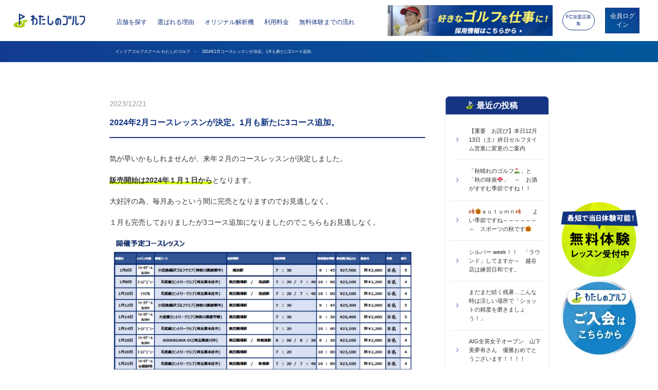

--- FILE ---
content_type: text/html; charset=UTF-8
request_url: https://watashino-golf.com/archives/42457
body_size: 23871
content:
<!DOCTYPE html>
<!--[if lt IE 7]> <html class="ie6" dir="ltr" lang="ja"> <![endif]-->
<!--[if IE 7]> <html class="i7" dir="ltr" lang="ja"> <![endif]-->
<!--[if IE 8]> <html class="ie" dir="ltr" lang="ja"> <![endif]-->
<!--[if gt IE 8]><!-->
<html dir="ltr" lang="ja">
<!--<![endif]-->
<head>
<!--[if lt IE 9]>
<script src="https://css3-mediaqueries-js.googlecode.com/svn/trunk/css3-mediaqueries.js"></script>
<script src="https://watashino-golf.com/wp/wp-content/themes/watashino-golf/js/html5shiv.js"></script>
<![endif]-->
<meta charset="UTF-8" />
<meta http-equiv="X-UA-Compatible" content="IE=edge,chrome=1">
<meta name="viewport" content="width=device-width,initial-scale=1.0,user-scalable=no">
<meta name="format-detection" content="telephone=no" />

<!--本体 Google Tag Manager -->
<script>(function(w,d,s,l,i){w[l]=w[l]||[];w[l].push({'gtm.start':
new Date().getTime(),event:'gtm.js'});var f=d.getElementsByTagName(s)[0],
j=d.createElement(s),dl=l!='dataLayer'?'&l='+l:'';j.async=true;j.src=
'https://www.googletagmanager.com/gtm.js?id='+i+dl;f.parentNode.insertBefore(j,f);
})(window,document,'script','dataLayer','GTM-58HPCN2');</script>
<!-- End Google Tag Manager -->

<!-- 以下店舗別CVコードの吐き出し管理用 -->

<title>2024年2月コースレッスンが決定。1月も新たに3コース追加。 | わたしのゴルフ</title>

		<!-- All in One SEO 4.9.3 - aioseo.com -->
	<meta name="robots" content="max-image-preview:large" />
	<meta name="author" content="越谷店"/>
	<link rel="canonical" href="https://watashino-golf.com/archives/42457" />
	<meta name="generator" content="All in One SEO (AIOSEO) 4.9.3" />
		<script type="application/ld+json" class="aioseo-schema">
			{"@context":"https:\/\/schema.org","@graph":[{"@type":"Article","@id":"https:\/\/watashino-golf.com\/archives\/42457#article","name":"2024\u5e742\u6708\u30b3\u30fc\u30b9\u30ec\u30c3\u30b9\u30f3\u304c\u6c7a\u5b9a\u30021\u6708\u3082\u65b0\u305f\u306b3\u30b3\u30fc\u30b9\u8ffd\u52a0\u3002 | \u308f\u305f\u3057\u306e\u30b4\u30eb\u30d5","headline":"2024\u5e742\u6708\u30b3\u30fc\u30b9\u30ec\u30c3\u30b9\u30f3\u304c\u6c7a\u5b9a\u30021\u6708\u3082\u65b0\u305f\u306b3\u30b3\u30fc\u30b9\u8ffd\u52a0\u3002","author":{"@id":"https:\/\/watashino-golf.com\/archives\/author\/watashinogolf_koshigaya#author"},"publisher":{"@id":"https:\/\/watashino-golf.com\/#organization"},"image":{"@type":"ImageObject","url":"https:\/\/watashino-golf.com\/wp\/wp-content\/uploads\/2023\/12\/\u30b9\u30af\u30ea\u30fc\u30f3\u30b7\u30e7\u30c3\u30c8-2023-12-21-221345.png","@id":"https:\/\/watashino-golf.com\/archives\/42457\/#articleImage","width":815,"height":556},"datePublished":"2023-12-21T22:48:49+09:00","dateModified":"2023-12-21T22:51:16+09:00","inLanguage":"ja","mainEntityOfPage":{"@id":"https:\/\/watashino-golf.com\/archives\/42457#webpage"},"isPartOf":{"@id":"https:\/\/watashino-golf.com\/archives\/42457#webpage"},"articleSection":"01_\u8d8a\u8c37\u5e97\u30d6\u30ed\u30b0"},{"@type":"BreadcrumbList","@id":"https:\/\/watashino-golf.com\/archives\/42457#breadcrumblist","itemListElement":[{"@type":"ListItem","@id":"https:\/\/watashino-golf.com#listItem","position":1,"name":"Home","item":"https:\/\/watashino-golf.com","nextItem":{"@type":"ListItem","@id":"https:\/\/watashino-golf.com\/archives\/category\/koshigaya_blog#listItem","name":"01_\u8d8a\u8c37\u5e97\u30d6\u30ed\u30b0"}},{"@type":"ListItem","@id":"https:\/\/watashino-golf.com\/archives\/category\/koshigaya_blog#listItem","position":2,"name":"01_\u8d8a\u8c37\u5e97\u30d6\u30ed\u30b0","item":"https:\/\/watashino-golf.com\/archives\/category\/koshigaya_blog","nextItem":{"@type":"ListItem","@id":"https:\/\/watashino-golf.com\/archives\/42457#listItem","name":"2024\u5e742\u6708\u30b3\u30fc\u30b9\u30ec\u30c3\u30b9\u30f3\u304c\u6c7a\u5b9a\u30021\u6708\u3082\u65b0\u305f\u306b3\u30b3\u30fc\u30b9\u8ffd\u52a0\u3002"},"previousItem":{"@type":"ListItem","@id":"https:\/\/watashino-golf.com#listItem","name":"Home"}},{"@type":"ListItem","@id":"https:\/\/watashino-golf.com\/archives\/42457#listItem","position":3,"name":"2024\u5e742\u6708\u30b3\u30fc\u30b9\u30ec\u30c3\u30b9\u30f3\u304c\u6c7a\u5b9a\u30021\u6708\u3082\u65b0\u305f\u306b3\u30b3\u30fc\u30b9\u8ffd\u52a0\u3002","previousItem":{"@type":"ListItem","@id":"https:\/\/watashino-golf.com\/archives\/category\/koshigaya_blog#listItem","name":"01_\u8d8a\u8c37\u5e97\u30d6\u30ed\u30b0"}}]},{"@type":"Organization","@id":"https:\/\/watashino-golf.com\/#organization","name":"\u308f\u305f\u3057\u306e\u30b4\u30eb\u30d5\u682a\u5f0f\u4f1a\u793e","url":"https:\/\/watashino-golf.com\/"},{"@type":"Person","@id":"https:\/\/watashino-golf.com\/archives\/author\/watashinogolf_koshigaya#author","url":"https:\/\/watashino-golf.com\/archives\/author\/watashinogolf_koshigaya","name":"\u8d8a\u8c37\u5e97","image":{"@type":"ImageObject","@id":"https:\/\/watashino-golf.com\/archives\/42457#authorImage","url":"https:\/\/secure.gravatar.com\/avatar\/5c3ae15118f2f037cc88b687c3ca0bd0?s=96&d=mm&r=g","width":96,"height":96,"caption":"\u8d8a\u8c37\u5e97"}},{"@type":"WebPage","@id":"https:\/\/watashino-golf.com\/archives\/42457#webpage","url":"https:\/\/watashino-golf.com\/archives\/42457","name":"2024\u5e742\u6708\u30b3\u30fc\u30b9\u30ec\u30c3\u30b9\u30f3\u304c\u6c7a\u5b9a\u30021\u6708\u3082\u65b0\u305f\u306b3\u30b3\u30fc\u30b9\u8ffd\u52a0\u3002 | \u308f\u305f\u3057\u306e\u30b4\u30eb\u30d5","inLanguage":"ja","isPartOf":{"@id":"https:\/\/watashino-golf.com\/#website"},"breadcrumb":{"@id":"https:\/\/watashino-golf.com\/archives\/42457#breadcrumblist"},"author":{"@id":"https:\/\/watashino-golf.com\/archives\/author\/watashinogolf_koshigaya#author"},"creator":{"@id":"https:\/\/watashino-golf.com\/archives\/author\/watashinogolf_koshigaya#author"},"datePublished":"2023-12-21T22:48:49+09:00","dateModified":"2023-12-21T22:51:16+09:00"},{"@type":"WebSite","@id":"https:\/\/watashino-golf.com\/#website","url":"https:\/\/watashino-golf.com\/","name":"\u308f\u305f\u3057\u306e\u30b4\u30eb\u30d5","inLanguage":"ja","publisher":{"@id":"https:\/\/watashino-golf.com\/#organization"}}]}
		</script>
		<!-- All in One SEO -->

<link rel='dns-prefetch' href='//ajax.googleapis.com' />
<link rel='dns-prefetch' href='//www.googletagmanager.com' />
<script type="text/javascript">
window._wpemojiSettings = {"baseUrl":"https:\/\/s.w.org\/images\/core\/emoji\/14.0.0\/72x72\/","ext":".png","svgUrl":"https:\/\/s.w.org\/images\/core\/emoji\/14.0.0\/svg\/","svgExt":".svg","source":{"concatemoji":"https:\/\/watashino-golf.com\/wp\/wp-includes\/js\/wp-emoji-release.min.js?ver=6.3.7"}};
/*! This file is auto-generated */
!function(i,n){var o,s,e;function c(e){try{var t={supportTests:e,timestamp:(new Date).valueOf()};sessionStorage.setItem(o,JSON.stringify(t))}catch(e){}}function p(e,t,n){e.clearRect(0,0,e.canvas.width,e.canvas.height),e.fillText(t,0,0);var t=new Uint32Array(e.getImageData(0,0,e.canvas.width,e.canvas.height).data),r=(e.clearRect(0,0,e.canvas.width,e.canvas.height),e.fillText(n,0,0),new Uint32Array(e.getImageData(0,0,e.canvas.width,e.canvas.height).data));return t.every(function(e,t){return e===r[t]})}function u(e,t,n){switch(t){case"flag":return n(e,"\ud83c\udff3\ufe0f\u200d\u26a7\ufe0f","\ud83c\udff3\ufe0f\u200b\u26a7\ufe0f")?!1:!n(e,"\ud83c\uddfa\ud83c\uddf3","\ud83c\uddfa\u200b\ud83c\uddf3")&&!n(e,"\ud83c\udff4\udb40\udc67\udb40\udc62\udb40\udc65\udb40\udc6e\udb40\udc67\udb40\udc7f","\ud83c\udff4\u200b\udb40\udc67\u200b\udb40\udc62\u200b\udb40\udc65\u200b\udb40\udc6e\u200b\udb40\udc67\u200b\udb40\udc7f");case"emoji":return!n(e,"\ud83e\udef1\ud83c\udffb\u200d\ud83e\udef2\ud83c\udfff","\ud83e\udef1\ud83c\udffb\u200b\ud83e\udef2\ud83c\udfff")}return!1}function f(e,t,n){var r="undefined"!=typeof WorkerGlobalScope&&self instanceof WorkerGlobalScope?new OffscreenCanvas(300,150):i.createElement("canvas"),a=r.getContext("2d",{willReadFrequently:!0}),o=(a.textBaseline="top",a.font="600 32px Arial",{});return e.forEach(function(e){o[e]=t(a,e,n)}),o}function t(e){var t=i.createElement("script");t.src=e,t.defer=!0,i.head.appendChild(t)}"undefined"!=typeof Promise&&(o="wpEmojiSettingsSupports",s=["flag","emoji"],n.supports={everything:!0,everythingExceptFlag:!0},e=new Promise(function(e){i.addEventListener("DOMContentLoaded",e,{once:!0})}),new Promise(function(t){var n=function(){try{var e=JSON.parse(sessionStorage.getItem(o));if("object"==typeof e&&"number"==typeof e.timestamp&&(new Date).valueOf()<e.timestamp+604800&&"object"==typeof e.supportTests)return e.supportTests}catch(e){}return null}();if(!n){if("undefined"!=typeof Worker&&"undefined"!=typeof OffscreenCanvas&&"undefined"!=typeof URL&&URL.createObjectURL&&"undefined"!=typeof Blob)try{var e="postMessage("+f.toString()+"("+[JSON.stringify(s),u.toString(),p.toString()].join(",")+"));",r=new Blob([e],{type:"text/javascript"}),a=new Worker(URL.createObjectURL(r),{name:"wpTestEmojiSupports"});return void(a.onmessage=function(e){c(n=e.data),a.terminate(),t(n)})}catch(e){}c(n=f(s,u,p))}t(n)}).then(function(e){for(var t in e)n.supports[t]=e[t],n.supports.everything=n.supports.everything&&n.supports[t],"flag"!==t&&(n.supports.everythingExceptFlag=n.supports.everythingExceptFlag&&n.supports[t]);n.supports.everythingExceptFlag=n.supports.everythingExceptFlag&&!n.supports.flag,n.DOMReady=!1,n.readyCallback=function(){n.DOMReady=!0}}).then(function(){return e}).then(function(){var e;n.supports.everything||(n.readyCallback(),(e=n.source||{}).concatemoji?t(e.concatemoji):e.wpemoji&&e.twemoji&&(t(e.twemoji),t(e.wpemoji)))}))}((window,document),window._wpemojiSettings);
</script>
<style type="text/css">
img.wp-smiley,
img.emoji {
	display: inline !important;
	border: none !important;
	box-shadow: none !important;
	height: 1em !important;
	width: 1em !important;
	margin: 0 0.07em !important;
	vertical-align: -0.1em !important;
	background: none !important;
	padding: 0 !important;
}
</style>
	<link rel='stylesheet' id='wp-block-library-css' href='https://watashino-golf.com/wp/wp-includes/css/dist/block-library/style.min.css?ver=6.3.7' type='text/css' media='all' />
<link rel='stylesheet' id='aioseo/css/src/vue/standalone/blocks/table-of-contents/global.scss-css' href='https://watashino-golf.com/wp/wp-content/plugins/all-in-one-seo-pack/dist/Lite/assets/css/table-of-contents/global.e90f6d47.css?ver=4.9.3' type='text/css' media='all' />
<style id='pdfemb-pdf-embedder-viewer-style-inline-css' type='text/css'>
.wp-block-pdfemb-pdf-embedder-viewer{max-width:none}

</style>
<style id='classic-theme-styles-inline-css' type='text/css'>
/*! This file is auto-generated */
.wp-block-button__link{color:#fff;background-color:#32373c;border-radius:9999px;box-shadow:none;text-decoration:none;padding:calc(.667em + 2px) calc(1.333em + 2px);font-size:1.125em}.wp-block-file__button{background:#32373c;color:#fff;text-decoration:none}
</style>
<link rel='stylesheet' id='contact-form-7-css' href='https://watashino-golf.com/wp/wp-content/plugins/contact-form-7/includes/css/styles.css?ver=5.8' type='text/css' media='all' />
<link rel='stylesheet' id='cf7msm_styles-css' href='https://watashino-golf.com/wp/wp-content/plugins/contact-form-7-multi-step-module/resources/cf7msm.css?ver=4.3.1' type='text/css' media='all' />
<link rel='stylesheet' id='grw-public-main-css-css' href='https://watashino-golf.com/wp/wp-content/plugins/widget-google-reviews/assets/css/public-main.css?ver=6.9.4.1' type='text/css' media='all' />
<script type='text/javascript' src='//ajax.googleapis.com/ajax/libs/jquery/1.11.1/jquery.min.js?ver=6.3.7' id='jquery-js'></script>
<script type='text/javascript' defer="defer" src='https://watashino-golf.com/wp/wp-content/plugins/widget-google-reviews/assets/js/public-main.js?ver=6.9.4.1' id='grw-public-main-js-js'></script>

<!-- Site Kit によって追加された Google タグ（gtag.js）スニペット -->
<!-- Google アナリティクス スニペット (Site Kit が追加) -->
<script type='text/javascript' src='https://www.googletagmanager.com/gtag/js?id=G-VNV117Q9EY' id='google_gtagjs-js' async></script>
<script id="google_gtagjs-js-after" type="text/javascript">
window.dataLayer = window.dataLayer || [];function gtag(){dataLayer.push(arguments);}
gtag("set","linker",{"domains":["watashino-golf.com"]});
gtag("js", new Date());
gtag("set", "developer_id.dZTNiMT", true);
gtag("config", "G-VNV117Q9EY");
</script>
<link rel="https://api.w.org/" href="https://watashino-golf.com/wp-json/" /><link rel="alternate" type="application/json" href="https://watashino-golf.com/wp-json/wp/v2/posts/42457" /><link rel='shortlink' href='https://watashino-golf.com/?p=42457' />
<link rel="alternate" type="application/json+oembed" href="https://watashino-golf.com/wp-json/oembed/1.0/embed?url=https%3A%2F%2Fwatashino-golf.com%2Farchives%2F42457" />
<link rel="alternate" type="text/xml+oembed" href="https://watashino-golf.com/wp-json/oembed/1.0/embed?url=https%3A%2F%2Fwatashino-golf.com%2Farchives%2F42457&#038;format=xml" />
<meta name="generator" content="Site Kit by Google 1.170.0" />
<style type="text/css">




/*********************************************************
　カスタマイザーのサイトカラー対応部分
*********************************************************/
/*===============================
  1-AB.ヘッダーの背景色（メインカラー）
===============================*/
#header-upper-area {
	background: -webkit-linear-gradient(left, #80deea, #80deea); 
	background: linear-gradient(to right, #80deea, #80deea); 
}
/*===============================
  2.ヘッダー部分文字色
===============================*/
#left-menu { color: #ffffff;}
header .sitename a { color: #ffffff;}
header h1 { color: #ffffff;}
header .descr { color: #ffffff;}
.menu-title { color: #ffffff;}
header .sitename { color: #ffffff;}

/*===============================
3.SP&Tablet左メニューカラー
===============================*/
.left-menu-header { background:#00acc1;}
#left-menu-wrap h4 { background:#00acc1;}
#search-button { background:#00acc1;}
#main-navigation li ul li a{ background:#00acc1;}
/*===============================
4.ナビメニューの文字色
===============================*/
#spnaviwrap .spnavi ul li a { color: #ffffff;}
#navi-large-area a { color: #ffffff;}
#search-button { color: #ffffff;}
#main-navigation ul li a{ color: #ffffff;}
#main-navigation li ul li a{ color: #ffffff;}
/*===============================
  5.ナビメニューの文字色(MO)
===============================*/
#main-navigation li a:hover {color: #16a5e2;}


/*===============================
  6.ナビメニュー背景色（MO)
===============================*/
#main-navigation li a:hover{ background:#dce5ff;}


/*===============================
  7.メインの文字色
===============================*/
body { color:#333333;}
.post h3 {	color:#333333;}


/*===============================
  8.見出し色(H2,H3,H4)
===============================*/
.post h2{background: #06a9f4;}
h2{background: #06a9f4;}
.post .fukidasi h2{background: #06a9f4;}
.post .material h2{background: #06a9f4;}
.post .fukidasi h2:after{border-top: 15px solid #06a9f4;}
.post .shadow h2{background: #06a9f4;}
.post .ribbon h2{background: #06a9f4;}
.post .ribbon h2::before,
.post .ribbon h2::after{border-top: 5px solid #06a9f4;}
.post .ribbon h2::before{border-left: 5px solid #06a9f4;}
.post .ribbon h2::after{border-right: 5px solid #06a9f4;}
.post .under-gradline h2{color:#06a9f4;}
.post .under-gradline h2:after{
	background: -moz-linear-gradient(to right, #06a9f4, transparent);
	background: -webkit-linear-gradient(to right, #06a9f4, transparent);
	background: linear-gradient(to right, #06a9f4, transparent);
}
.post .first-big h2{color:#1a1a1a;}
.post .first-big h2:first-letter {
	color:#06a9f4;
	border-bottom:solid 3px #06a9f4;
}
.post .hamiwaku h2{
	border-top: solid 1px #06a9f4;
	border-bottom: solid 1px #06a9f4;
	color:#06a9f4;
}
.post .hamiwaku h2:before,.post .hamiwaku h2:after{
	background-color: #06a9f4;
}
.post .chapter h2{
	border:1px solid #06a9f4;
	color:#06a9f4;
}
.post .chapter h2::after{color: #06a9f4;}
.post .icon h2 {background:#06a9f4;}
.post h3 {
	border-color: #06a9f4;
	color:#06a9f4;
}
.post .h3underline h3 {
	border-color: #06a9f4;
	color:#06a9f4;
}
.post .thin-underline h3 {
	border-color: #06a9f4;
	color:#06a9f4;
}
.post .lh3 h3{
	border-color: #06a9f4;
	color:#06a9f4;
}
.post .stripes h3:after {
background: -webkit-repeating-linear-gradient(-45deg, #06a9f4, #06a9f4 0px, #fff 2px, #fff 2px);
background: repeating-linear-gradient(-45deg, #06a9f4, #06a9f4 0px, #fff 2px, #fff 2px);
}
.post .box2 h3{color: #06a9f4;}
.post .box2 h3::before{color: #06a9f4;}
.post .box2 h3::after{color: #A1B8D1;}
.post h4{	color:#06a9f4;}
.post .trans-color h4{	color:#06a9f4;}
.post .cube-icon h4{	color:#06a9f4;}
.post .left-border h4{border-color: #06a9f4;}
.post .left-thin-border h4{border-color: #06a9f4;}
#newposts h4.widgettitle {
background: #06a9f4;
}
.sankaku {
    border-top: 30px solid #06a9f4;
}
#side aside h4{background:#06a9f4;}

/*===============================
  9.見出し2（H2)文字色
===============================*/
h2{color: #ffffff;}
.post .material h2{color: #ffffff;}
h2.toppage{color:#1a1a1a;}
h2.archiev{color:#1a1a1a;}
.post h2{color: #ffffff;}
.post .ribbon h2{color: #ffffff;}
.post .icon h2 {color: #ffffff;}
.post .icon h2:before{color: #ffffff;}
#newposts h4.widgettitle {color: #ffffff;}
#side aside h4{color: #ffffff;}


/*===============================
  10.ポイントカラー背景色
===============================*/
.category_info p{background: #06a9f4;}
.prof-under-article{background: #06a9f4;}
#prof-kijisita{background: #06a9f4;}
.blogbox p { color: #06a9f4;}
.koukai { color: #06a9f4;}
.koushin { color: #06a9f4;}
#kanren .clearfix dt .blog_info {background: #06a9f4;}
.post ul li:before {background: #06a9f4;}
ol li:before  {color: #06a9f4;}
.page-template-page-one-column main ul li:before {background: #06a9f4;}
.page-template-page-one-column main ol li:before {color: #06a9f4;}
.blog-card-title::before {background: #06a9f4;}
.share-wrap{background: #06a9f4;}
.p-entry__push {background: #06a9f4;}
.p-shareButton__a-cont{background: #06a9f4;}
.flow {background: #06a9f4;}
#toc_container p.toc_title{background: #06a9f4;}
#toc_container p.toc_title:before{color: #06a9f4;}
/*固定幅2のボタン*/
.btn-wrap.kotei2 a{ 
	background:#06a9f4;
	border:1px solid #06a9f4;
}
.btn-wrap.kotei2 a:hover{ 
	color:#06a9f4;
	border:1px solid #06a9f4;
}
.prev dt{background: #06a9f4;}
.next dt{background: #06a9f4;}
#under-navi{background: #06a9f4;}
#topnews .clearfix dd .blog_info p { color: #06a9f4;}
.tagcloud a{background: #06a9f4;}
.kijisita-category a{background: #06a9f4;}
#breadcrumb i.fa.fa-home{color: #06a9f4;}
#breadcrumb i.fa.fa-folder{color: #06a9f4;}
.readmore{color: #06a9f4;}
/*===============================
  11.ポイントカラー文字色
===============================*/
.category_info p{ color: #ffffff;}
.prof-under-article-title{ color: #ffffff;}
.blog-card-title::before{ color: #ffffff;}
.p-entry__push{ color: #ffffff;}
.p-entry__note{ color: #ffffff;}
.p-shareButton__a-cont__btn p{ color: #ffffff;}
.prev dt a{ color: #ffffff;}
.next dt a{ color: #ffffff;}
.tagcloud a{ color: #ffffff;}
#side aside .tagcloud a{ color: #ffffff;}
.kijisita-category a{ color: #ffffff;}
/*===============================
  12.CTA背景色
===============================*/
#cta-area{
	border-color:#FF9800;
	background:#FF9800;
}

/*===============================
  13.フッター背景色
===============================*/
#footer {	background: #1A237E;
	}

/*===============================
  14.フッター文字色
===============================*/
/*フッターの見出し*/
#footer h4 {
	color: #b3b3b3;
}
#footer h4 a {
	color: #b3b3b3;
}
/*フッターナビの色*/
#footer-navigation li a{
	color: #b3b3b3;
}

/*フッターリスト表示*/ 
#footer_w ul li {
	color: #b3b3b3;
}
/* フッターcopyrightの文字色 */
#footer .copy {
	color: #b3b3b3;
}
/* フッターのテキストの色　*/
#footer p {
	color:#b3b3b3;
}
/*　フッターのリンクテキストマウスオン時の色　*/	
#footer_w a:hover {
		color: #b3b3b3;
	}
/*===============================
  15.フッターリンク文字色
===============================*/
/*　フッターのリンクテキストの色　*/	
#footer_w a {
		color: #ffffff;
	}
/*　フッターのサイトタイトル色　*/	
#footer .copy a {
		color: #ffffff;
	}
/*　フッターのリストの点の色　*/	
#footer_w ul li a:before {
		color: #ffffff;
}


/**********************************
 カスタマイザーの切替え部分反映用
**********************************/

/*アイキャッチ画像直後のプロフィール表示・非表示*/
#prof-upper-article{display:;}
/*記事下のプロフィール表示・非表示*/
#prof-kijisita{display:;}


/*コメント部分の表示・非表示*/
#comments {display:;}

</style>

<style type="text/css"></style><link rel="icon" href="https://watashino-golf.com/wp/wp-content/uploads/2019/10/cropped-mainlogo-1-32x32.png" sizes="32x32" />
<link rel="icon" href="https://watashino-golf.com/wp/wp-content/uploads/2019/10/cropped-mainlogo-1-192x192.png" sizes="192x192" />
<link rel="apple-touch-icon" href="https://watashino-golf.com/wp/wp-content/uploads/2019/10/cropped-mainlogo-1-180x180.png" />
<meta name="msapplication-TileImage" content="https://watashino-golf.com/wp/wp-content/uploads/2019/10/cropped-mainlogo-1-270x270.png" />
<!-- OGP -->
<meta property="og:type" content="website">
<meta property="og:description" content="気が早いかもしれませんが、来年２月のコースレッスンが決定しました。 販売開始は2024年１月１日からとなります。 大好評の為、毎月あっという間に完売となりますのでお見逃しなく。 ... ">
<meta property="og:title" content="2024年2月コースレッスンが決定。1月も新たに3コース追加。">
<meta property="og:url" content="https://watashino-golf.com/archives/42457">
<meta property="og:image" content="https://watashino-golf.com/wp/wp-content/uploads/2023/12/スクリーンショット-2023-12-21-221345-300x205.png">
<meta property="og:site_name" content="わたしのゴルフ">
<meta property="og:locale" content="ja_JP" />
<meta property="fb:admins" content="280000225843319">
<meta property="fb:app_id" content="1760580897575502">
<!-- /OGP -->
<!-- その他 -->
<!--link rel="stylesheet" href="https://watashino-golf.com/wp/wp-content/themes/watashino-golf/css/normalize.css"-->
<link rel="stylesheet" href="https://watashino-golf.com/wp/wp-content/themes/watashino-golf_newchild/css/style.css?20240805" type="text/css" media="all" />
<!-- slick CSS -->
<link rel="stylesheet" type="text/css" href="https://watashino-golf.com/wp/wp-content/themes/watashino-golf_newchild/slick/slick.css" media="screen" />
<link rel="stylesheet" type="text/css" href="https://watashino-golf.com/wp/wp-content/themes/watashino-golf_newchild/slick/slick-theme.css" media="screen" />
<!-- /slick CSS -->

<!-- font -->
<link href="https://fonts.googleapis.com/css2?family=Noto+Sans+JP:wght@100;300;400;500;700;900&display=swap" rel="subresource">
<link href="https://fonts.googleapis.com/css2?family=Jost:wght@400;500;600;700;800&display=swap" rel="subresource">
<link rel="stylesheet" href="https://use.typekit.net/jee6rfb.css">

<link rel="alternate" type="application/rss+xml" title="わたしのゴルフ RSS Feed" href="https://watashino-golf.com/feed" />
<link rel="pingback" href="https://watashino-golf.com/wp/xmlrpc.php" />
<!--link href="https://use.fontawesome.com/releases/v5.0.6/css/all.css" rel="stylesheet"-->
<link rel="stylesheet" href="//cdnjs.cloudflare.com/ajax/libs/animate.css/3.2.0/animate.min.css">

<!-- fb-toyocho fbドメイン認証コード -->
<meta name="facebook-domain-verification" content="i28n87tw0stjlpxrz5t2qwcb29idta" />
<!-- fb-toyocho fbドメイン認証コード -->

</head>

<body class="post-template-default single single-post postid-42457 single-format-standard">
<!-- Google Tag Manager (noscript) -->
<noscript><iframe src="https://www.googletagmanager.com/ns.html?id=GTM-58HPCN2"
height="0" width="0" style="display:none;visibility:hidden"></iframe></noscript>
<!-- End Google Tag Manager (noscript) -->
<!-- Google Tag Manager (noscript) -->
<noscript><iframe src="https://www.googletagmanager.com/ns.html?id=GTM-57M3L2M"
height="0" width="0" style="display:none;visibility:hidden"></iframe></noscript>
<!-- End Google Tag Manager (noscript) -->

<!-- CVコードの吐き出し管理用 -->

<div id="totalcover">
<!-- Facebookのこの記事気に入ったらいいね用 -->
<div id="fb-root"></div>
<script>(function(d, s, id) {
  var js, fjs = d.getElementsByTagName(s)[0];
  if (d.getElementById(id)) return;
  js = d.createElement(s); js.id = id;
  js.src = "//connect.facebook.net/ja_JP/sdk.js#xfbml=1&version=v2.9&appId=1791998471112354";
  fjs.parentNode.insertBefore(js, fjs);
}(document, 'script', 'facebook-jssdk'));</script>
<!-- /Facebookのこの記事気に入ったらいいね用 -->

<!-- ヘッダーエリアカバー -->
<header>
  <!-- キャプション -->
    <!-- キャッチコピー -->

  <!-- ロゴ・タイトルエリア -->
  <div id="logo-area">
    <div class="sp_header">
  <h1 class="sp_header__title header-title">
        <a href="https://watashino-golf.com"><img alt="わたしのゴルフ" src="https://watashino-golf.com/wp/wp-content/uploads/2023/01/header-logo.webp" /></a>
      </h1>
  <nav class="sp_header__nav" id="js-nav">
    <div class="menu-%e3%82%b0%e3%83%ad%e3%83%bc%e3%83%90%e3%83%ab%e3%83%8a%e3%83%93-container"><ul id="menu-%e3%82%b0%e3%83%ad%e3%83%bc%e3%83%90%e3%83%ab%e3%83%8a%e3%83%93" class="menu"><li id="menu-item-23" class="menu-item menu-item-type-post_type menu-item-object-page menu-item-23"><a href="https://watashino-golf.com/store">店舗を探す</a></li>
<li id="menu-item-22" class="menu-item menu-item-type-post_type menu-item-object-page menu-item-22"><a href="https://watashino-golf.com/overview">選ばれる理由</a></li>
<li id="menu-item-2541" class="menu-item menu-item-type-post_type menu-item-object-page menu-item-2541"><a href="https://watashino-golf.com/analyzer">オリジナル解析機</a></li>
<li id="menu-item-21" class="menu-item menu-item-type-post_type menu-item-object-page menu-item-21"><a href="https://watashino-golf.com/charge">利用料金</a></li>
<li id="menu-item-59" class="menu-item menu-item-type-post_type menu-item-object-page menu-item-59"><a href="https://watashino-golf.com/flow">無料体験までの流れ</a></li>
</ul></div>	  <div class="login_contents">
		  <div class="login_contents__store">
			  <a href="https://watashino-golf.com/recruit" target="_blank"><img src="https://watashino-golf.com/wp/wp-content/themes/watashino-golf_newchild/images/bnr_recruit.jpg" alt="採用情報はこちら"></a>
		  </div>	
		  <a class="login-btn" href="https://yoyaku.watashino-system.com" target="_blank">会員ログイン</a>
       <!-- <a href="https://watashino-golf.com/recruit/" target="_blank">コーチ採用情報</a> -->
       <a href="https://watashino-golf.com/fc-recruitment/" target="_blank">FC加盟店募集</a> 
       </div>
  </nav>
  <button class="sp_header__hamburger hamburger" id="js-hamburger"> <span></span> <span></span> <span></span> </button>
</div>
    <!-- ロゴ又はブログ名 -->
    <div id="logo" class="">
      <p class="sitename"><a class="gf" href="https://watashino-golf.com/">
                <img alt="わたしのゴルフ" src="https://watashino-golf.com/wp/wp-content/uploads/2023/01/header-logo.webp" />
                </a></p>
    </div>
        <!--ナビメニューエリア-->
    <div id="navi-large-area" class="smanone">
      <!-- ナビメニュー -->
      <div id="navi-area" class="smanone">
        <nav id="main-navigation" class="smanone clearfix">
          <div class="menu-%e3%82%b0%e3%83%ad%e3%83%bc%e3%83%90%e3%83%ab%e3%83%8a%e3%83%93-container"><ul id="menu-%e3%82%b0%e3%83%ad%e3%83%bc%e3%83%90%e3%83%ab%e3%83%8a%e3%83%93-1" class="menu"><li class="menu-item menu-item-type-post_type menu-item-object-page menu-item-23"><a href="https://watashino-golf.com/store">店舗を探す</a></li>
<li class="menu-item menu-item-type-post_type menu-item-object-page menu-item-22"><a href="https://watashino-golf.com/overview">選ばれる理由</a></li>
<li class="menu-item menu-item-type-post_type menu-item-object-page menu-item-2541"><a href="https://watashino-golf.com/analyzer">オリジナル解析機</a></li>
<li class="menu-item menu-item-type-post_type menu-item-object-page menu-item-21"><a href="https://watashino-golf.com/charge">利用料金</a></li>
<li class="menu-item menu-item-type-post_type menu-item-object-page menu-item-59"><a href="https://watashino-golf.com/flow">無料体験までの流れ</a></li>
</ul></div>        </nav>
      </div>
      <!-- ナビメニュー -->
    </div>
    <!--/ナビメニューエリア-->
    <div class="login">
          <a class="recruit_bnr" href="https://watashino-golf.com/recruit/" target="_blank"><img src="https://watashino-golf.com/wp/wp-content/themes/watashino-golf_newchild/images/bnr_recruit.jpg" alt="採用情報はこちら"></a>
    <!-- <a href="https://watashino-golf.com/recruit/" target="_blank">コーチ採用情報</a> -->
    <a href="https://watashino-golf.com/fc-recruitment/" target="_blank">FC加盟店募集</a>

    <a class="login-btn" href="https://yoyaku.watashino-system.com" target="_blank">会員ログイン</a>
  </div>
  <!-- /ロゴ・タイトル・ナビエリア -->
  <!-- ここで一旦フロートクリア -->
  <div class="clear"> </div>
  <!-- /ここで一旦フロートクリア -->
</header>
<div id="under-navi"></div>
<div id="wrapper">
<!--ぱんくず -->
          <div class="breadcrumb_bg"> 
	  <div id="breadcrumb">
		  <a href="https://watashino-golf.com">インドアゴルフスクール わたしのゴルフ</a>&ensp;&ensp;>&ensp;&ensp;
                  
                                    
                  		  2024年2月コースレッスンが決定。1月も新たに3コース追加。                  
                      
                  
		  
	  </div>	  
  </div>          <!--/ ぱんくず --> 
<div class="single_contents">
<div id="content">
  <div id="contentInner">
          

<div class="single_box">      
    <main class="">
     <article>
      <div class="post"> 
    	<div class="post-inner">
    	<div id="container" class="  "> 
              <!--ループ開始 -->
              	
                
              <p class="entry-time">2023/12/21</p>

              <h1 class="entry-title">
                2024年2月コースレッスンが決定。1月も新たに3コース追加。              </h1>
    
              <p>気が早いかもしれませんが、来年２月のコースレッスンが決定しました。</p>
<p><strong>販売開始は2024年１月１日から</strong>となります。</p>
<p>大好評の為、毎月あっという間に完売となりますのでお見逃しなく。</p>
<p>１月も完売しておりましたが3コース追加になりましたのでこちらもお見逃しなく。</p>
<p><img decoding="async" fetchpriority="high" class="alignnone  wp-image-42458" src="https://watashino-golf.com/wp/wp-content/uploads/2023/12/スクリーンショット-2023-12-21-221345-300x205.png" alt="" width="599" height="409" srcset="https://watashino-golf.com/wp/wp-content/uploads/2023/12/スクリーンショット-2023-12-21-221345-300x205.png 300w, https://watashino-golf.com/wp/wp-content/uploads/2023/12/スクリーンショット-2023-12-21-221345-768x524.png 768w, https://watashino-golf.com/wp/wp-content/uploads/2023/12/スクリーンショット-2023-12-21-221345-320x218.png 320w, https://watashino-golf.com/wp/wp-content/uploads/2023/12/スクリーンショット-2023-12-21-221345-140x96.png 140w, https://watashino-golf.com/wp/wp-content/uploads/2023/12/スクリーンショット-2023-12-21-221345-175x119.png 175w, https://watashino-golf.com/wp/wp-content/uploads/2023/12/スクリーンショット-2023-12-21-221345.png 815w" sizes="(max-width: 599px) 100vw, 599px" /></p>
<p><img decoding="async" class="alignnone  wp-image-42459" src="https://watashino-golf.com/wp/wp-content/uploads/2023/12/スクリーンショット-2023-12-21-221413-300x207.png" alt="" width="601" height="414" srcset="https://watashino-golf.com/wp/wp-content/uploads/2023/12/スクリーンショット-2023-12-21-221413-300x207.png 300w, https://watashino-golf.com/wp/wp-content/uploads/2023/12/スクリーンショット-2023-12-21-221413-320x221.png 320w, https://watashino-golf.com/wp/wp-content/uploads/2023/12/スクリーンショット-2023-12-21-221413-140x97.png 140w, https://watashino-golf.com/wp/wp-content/uploads/2023/12/スクリーンショット-2023-12-21-221413-175x121.png 175w, https://watashino-golf.com/wp/wp-content/uploads/2023/12/スクリーンショット-2023-12-21-221413.png 816w" sizes="(max-width: 601px) 100vw, 601px" /></p>
                          <div class="post-signature">
              <p>ゴルフレッスンはぜひ越谷市のゴルフスクール「わたしのゴルフ越谷店」へ<br />
無料体験レッスン申込受付中！見学はいつでもご自由にどうぞ！<br />
コストパフォーマンスNo.1！</p>
<p>★わたしのゴルフ越谷店★<br />
<br />
所在地：東武スカイツリーライン｢越谷駅｣から徒歩２分<br />
〒343-0816 埼玉県越谷市弥生町2-20 井橋第2ビル 1F</p>
<a href="https://watashino-golf.com/koshigaya" class="shop-link">店舗詳細はこちらから</a>

            </div>
    <div class="navigation_clearfix">
          <p class="navileft">
               <a href="https://watashino-golf.com/archives/41983" rel="prev">前の記事を見る</a>          </p>
          <p class="naviright">
              <a href="https://watashino-golf.com/archives/42471" rel="next">次の記事を見る</a>           </p>
      </div>
    <!-- /記事終わりカテゴリーとタグ -->
     	 </div>
        <!--/#container--> 


    	<!-- post-inner -->
    	</div>
    	<!--/post--> 
    </div>

        <!--ループ終了-->             
       </aside>

    	 </article>

    	</main>

    	  	<div id="side">
<aside>

  <div id="mybox">
    <h4 class="menu_underh2">最近の投稿</h4>			<div class="execphpwidget"><ul>
<li><a href="https://watashino-golf.com/archives/78463">【重要　お詫び】本日12月13日（土）終日セルフタイム営業に変更のご案内</a></li>
<li><a href="https://watashino-golf.com/archives/73645">「秋晴れのゴルフ&#x26f3;」と「秋の味覚&#x1f344;」　～　お酒がすすむ季節ですね！！</a></li>
<li><a href="https://watashino-golf.com/archives/73382">&#x1f342;&#x1f383;ａｕｔｕｍｎ&#x1f342;　　よい季節ですね～～～～～～～　スポーツの秋です&#x1f383;</a></li>
<li><a href="https://watashino-golf.com/archives/73022">シルバー week！！　「ラウンド」してますか～　越谷店は練習日和です。</a></li>
<li><a href="https://watashino-golf.com/archives/71292">まだまだ続く残暑…こんな時は涼しい場所で「ショットの精度を磨きましょう！」</a></li>
<li><a href="https://watashino-golf.com/archives/70304">AIG全英女子オープン　山下美夢有さん　優勝おめでとうございます！！！！</a></li>
<li><a href="https://watashino-golf.com/archives/70027">なんという暑さでしょう…『酷暑４１．３℃』以外の呼び名を探さなくては。</a></li>
<li><a href="https://watashino-golf.com/archives/69528">日本の『夏』暑い！暑すぎます！　梅雨も足早に…　皆さん練習されてますか？</a></li>
<li><a href="https://watashino-golf.com/archives/67025">全米オープン　～　いよいよ今夜、6月12日開幕！！！　松山英樹がんばれー！！！</a></li>
<li><a href="https://watashino-golf.com/archives/66451">いよいよ全米女子オープン　明日（６月２日）最終日！！！</a></li>
</ul>
</div>
		  </div>
  <!-- スマホだけのアドセンス -->
      <!-- /スマホだけのアドセンス -->
 <!-- スクロール広告用 -->
  <div id="scrollad">
 　　　<p></p>
      <!--ここにgoogleアドセンスコードを貼ると規約違反になるので注意して下さい-->

  </div>

</aside>
</div>     </div>
    	
     <!-- /#contentInner -->   
  </div>
</div>
<!--/#content -->
</div>
<!--/#singlecontents -->

<footer id="footer">
<a class="page-top" href="#">PAGE<br>TOP</a>
  <!-- <footer id="footer" style="top: 0px;"> -->
  <!-- 追加ウィジェット ここから-->
  <div id="footer_w" class="clearfix">
    <div class="footer_l"> </div>
    <div class="footer_c"> </div>
    <div class="footer_r"> </div>
  </div>
  <div class="clear"></div>
  <!-- 追加ウィジェット ここまで-->
  <!--フッターナビ-->
  <div class="footer-navi">
    <nav id="footer-navigation" class="smanone clearfix">
      <div class="menu-footer-container"> <img src="https://watashino-golf.com/wp/wp-content/themes/watashino-golf_newchild/images/footer_logo.webp" alt="わたしのゴルフ" width="227" height="47" loading="lazy">
        <div class="menu-footer-contants">
		  <p class="ac-title">MENU<span class="ac-toggle_btn">開く</span></p>
			<div class="ac-toggle">
          <ul>
            <li><a href="https://watashino-golf.com/store/">店舗を探す</a></li>
            <li><a href="https://watashino-golf.com/overview/">選ばれる理由</a></li>
            <li><a href="https://watashino-golf.com/analyzer/">スイング解析機</a></li>
            <li><a href="https://watashino-golf.com/charge/">スクール利用料金</a></li>
            <li><a href="https://watashino-golf.com/flow/">無料体験レッスンまでの流れ</a></li>
            <li><a target="_blank" rel="noopener noreferrer" href="https://watashino-golf.com/recruit/">採用情報</a></li>
            <li><a href="https://watashino-golf.com/company/">会社概要</a></li>
            <li><a href="https://watashino-golf.com/info/">お問い合わせ</a></li>
            <li><a href="https://watashino-golf.com/social-media-policy/">ソーシャルメディアポリシー</a></li>
            <li><a href="https://watashino-golf.com/privacy/">プライバシーポリシー</a></li>
            <li><a href="https://watashino-golf.com/law/">特定商取引法に基づく表記</a></li>
          </ul>
				</div>
        </div>

        <div class="menu-footer-contants">
          <p class="ac-title">SHOP LIST<span class="ac-toggle_btn">開く</span></p>
			<div class="ac-toggle">
          <ul>
            <li><a href="https://watashino-golf.com/suidobashi">水道橋店</a>
              <span>〒101-0065<br>東京都千代田区西神田2-2-13<br class="br-pc"> 第六白鳳ビルディングB1F<br>
              <span class="num-icon">03-6272-8340</span></span>
            </li>
            <li>
              <a href="https://watashino-golf.com/kakigaracho">日本橋蛎殻町店</a>
              <span>〒103-0014<br>東京都中央区日本橋蛎殻町1-18-2<br class="br-pc"> 中野オイスタービルB1F<br>
              <span class="num-icon">03-3667-8171</span></span>
            </li>
            <li>
              <a href="https://watashino-golf.com/higashinihonbashi">東日本橋店</a>
              <span>〒103-0027<br>東京都中央区東日本橋2-7-1<br class="br-pc"> FRONTIER東日本橋1階<br>
              <span class="num-icon">03ｰ5829-3813</span>
            　</span>
            </li>
            <li>
              <a href="https://watashino-golf.com/tsukiji">築地店</a>
              <span>〒104-0045<br>東京都中央区築地2-7-6<br class="br-pc"> 築地田村ビルB1F<br>
              <span class="num-icon">03-6264-1153</span></span>
            </li>
            <li>
              <a href="https://watashino-golf.com/akasaka">赤坂店</a>
              <span>〒107-0052<br>東京都港区赤坂2-15-18<br class="br-pc"> 西山興業赤坂ビル1F<br>
              <span class="num-icon">03-3584-2155</span></span>
            </li>
            <li>
              <a href="https://watashino-golf.com/tawaramachi">田原町店</a>
              <span>〒111-0034<br>東京都台東区雷門1-7-5<br class="br-pc">里見ビル2F<br>
              <span class="num-icon">03-5830-3832</span></span>
            </li>
            <li>
              <a href="https://watashino-golf.com/myogadani">茗荷谷店</a>
              <span>〒112-0002<br>東京都文京区小石川5-5-6<br class="br-pc"> 茗荷谷光ビル3階<br>
              <span class="num-icon">03-5810-1513</span></span>
            </li>
            <li>
              <a href="https://watashino-golf.com/akabane">赤羽店</a>
              <span>〒115-0055<br>東京都北区赤羽西1-7-1<br class="br-pc"> パルロード3 B1F<br>
              <span class="num-icon">03-5948-9899</span></span>
            </li>
            <li>
              <a href="https://watashino-golf.com/ayase">綾瀬店</a>
              <span>〒124-0001<br>東京都葛飾区小菅4-9-1<br class="br-pc"> サニー商事ビル2階<br>
              <span class="num-icon">03-6662-6532</span></span>
            </li>
            <li>
              <a href="https://watashino-golf.com/mizue">瑞江店</a>
              <span>〒132-0011<br>東京都江戸川区瑞江2-1-8<br class="br-pc"> 田中第2アバンドビル 3階<br>
              <span class="num-icon">03-5664-6062</span>
            　</span>
            </li>
            <li>
              <a href="https://watashino-golf.com/kasai">葛西店</a>
              <span>〒134-0083<br>東京都江戸川区中葛西3-37-12<br class="br-pc"> SUN中葛西202<br>
              <span class="num-icon">03-6808-8662</span>
            　</span>
            </li>
            <li>
              <a href="https://watashino-golf.com/toyocho">東陽町店</a>
              <span>〒135-0016<br>東京都江東区東陽4-6-16<br class="br-pc"> 東陽ビル2階<br>
              <span class="num-icon">03-6666-0182</span></span>
            </li>
            <li>
              <a href="https://watashino-golf.com/nishioshima">西大島店</a>
              <span>〒136-0072<br>東京都江東区大島2-41-16<br class="br-pc"> 文洋ビル1階<br>
              <!-- <span class="num-icon">03-6666-0182</span></span> -->
            </li>
            <li>
              <a href="https://watashino-golf.com/tachiaigawa">立会川店</a>
              <span>〒140-0013<br>東京都品川区南大井1-11-3<br class="br-pc"> 第二麻布ビル1F<br>
              <span class="num-icon">03-5763-5556</span>
            　</span>
            </li>
            <li>
              <a href="https://watashino-golf.com/magome">馬込店</a>
              <span>〒143-0025<br>東京都大田区南馬込1-10-5<br class="br-pc"> メトロサイド馬込1階<br>
              <span class="num-icon">03-6429-7656</span></span>
            </li>
            <li>
              <a href="https://watashino-golf.com/kamata">蒲田店</a>
              <span>〒144-0052<br>東京都大田区蒲田5-19-15<br class="br-pc"> 蒲田東口中央ビルB1F<br>
              <span class="num-icon">03-6715-9955</span>
            　</span>
            </li>
            <li>
              <a href="https://watashino-golf.com/nishishinjuku">西新宿店</a>
              <span>〒160-0023<br>東京都新宿区西新宿7-9-6<br class="br-pc"> 寿ビルB1F<br>
              <span class="num-icon">03-6304-0895</span></span>
            </li>
            <li>
              <a href="https://watashino-golf.com/mejiro">目白店</a>
              <span>〒161-0033<br>東京都新宿区下落合3-18-1<br class="br-pc"> 岩田ビル2階<br>
              <span class="num-icon">03-5906-5376</span></span>
            </li>
            <li>
              <a href="https://watashino-golf.com/akebonobashi">曙橋店</a>
              <span>〒162-0065<br>東京都新宿区住吉町8-20<br class="br-pc"> 四谷ヂンゴビルB1F<br>
              <span class="num-icon">03-6457-4770</span>
            　</span>
            </li>
            <li>
              <a href="https://watashino-golf.com/higashinakano">東中野店</a>
              <span>〒164-0003<br>東京都中野区東中野4-9-1<br class="br-pc"> 第一元太ビルB1F<br>
              <span class="num-icon">03-5497-8661</span>
            　</span>
            </li>
            <li>
              <a href="https://watashino-golf.com/nogata">野方店</a>
              <span>〒165-0027<br>東京都中野区野方5-25-4<br class="br-pc"> 栗田ビルB1階<br>
              <span class="num-icon">03-5356-6260</span>
            　</span>
            </li>
            <li>
              <a href="https://watashino-golf.com/minamiasagaya">南阿佐ヶ谷店</a>
              <span>〒166-0004<br>東京都杉並区阿佐谷南1-16-7<br class="br-pc"> 瑞穂ビル2F<br>
              <span class="num-icon">03-6383-2050</span>
            　</span>
            </li>
            <li>
              <a href="https://watashino-golf.com/iogi">井荻店</a>
              <span>〒167-0021<br>東京都杉並区井草3-1-8<br>
              <span class="num-icon">03-3397-5533</span></span>
            </li>
            <li>
              <a href="https://watashino-golf.com/takadanobaba">高田馬場店</a>
              <span>〒169-0075<br>東京都新宿区高田馬場4-1-7<br class="br-pc"> 市川ビルデンス1F<br>
              <span class="num-icon">03-5989-1707</span></span>
            </li>
            <li>
              <a href="https://watashino-golf.com/ootsuka">大塚店</a>
              <span>〒170-0005<br>東京都豊島区南大塚3-55-3<br class="br-pc"> 光伸遠藤ビルB1F<br>
              <span class="num-icon">03-5843-3530</span></span>
            </li>
            <li>
              <a href="https://watashino-golf.com/shimoakatsuka">下赤塚店</a>
              <span>〒175-0093<br>東京都板橋区赤塚新町3-4-11<br class="br-pc"> ロワイヤル新町1F<br>
              <span class="num-icon">03-5967-1611</span></span>
            </li>
            <li>
              <a href="https://watashino-golf.com/kamishakujii">上石神井店</a>
              <span>〒177-0044<br>東京都練馬区上石神井4-5-1<br class="br-pc"> 上石神井ハイツ1階<br>
              <span class="num-icon">03-3928-2777</span></span>
            </li>
            <li>
              <a href="https://watashino-golf.com/musashisakai">武蔵境店</a>
              <span>〒180-0023<br>東京都武蔵野市境南町2-9-1<br class="br-pc"> ビジネスセンター山口ビル B1F<br>
              <span class="num-icon">0422-30-9720</span></span>
            </li>
            <li>
              <a href="https://watashino-golf.com/bubaigawara">中河原店</a>
              <span>〒183-0034<br>東京都府中市住吉町4-9-24<br class="br-pc">澤井ビル1F<br>
              <span class="num-icon">042-351-7725</span></span>
            </li>
            <li>
              <a href="https://watashino-golf.com/hanakoganei">花小金井店</a>
              <span>〒187-0003<br>東京都小平市花小金井南町<br class="br-pc">1-27-22 RYビルディングサウスB1<br>
              <span class="num-icon">042-469-7707</span></span>
            </li>
            <li>
              <a href="https://watashino-golf.com/akitsu">秋津店</a>
              <span>〒189-0001<br>東京都東村山市秋津町5-12-5<br class="br-pc"> 新秋津オフィスビル2階<br>
              <span class="num-icon">042-313-3956</span></span>
            </li>
            <li>
              <a href="https://watashino-golf.com/higashikurume">東久留米店</a>
              <span>〒203-0053<br>東京都東久留米市本町2-1-1<br class="br-pc"> 黒目ビル1F<br>
              <span class="num-icon">042-472-5666</span></span>
            </li>

            <li>
              <a href="https://watashino-golf.com/mukogaokayuen">向ヶ丘遊園店</a>
              <span>〒214-0014<br>神奈川県川崎市多摩区登戸2494<br class="br-pc"> Salvere2階<br>
              <span class="num-icon">044-712-0116</span>
            　</span>
            </li>
            <li>
              <a href="https://watashino-golf.com/saginuma">鷺沼店</a>
              <span>〒216-0003<br>神奈川県川崎市宮前区有馬1-1-1<br class="br-pc"> 鷺沼トライアングルビル地下1階<br>
              <span class="num-icon">044-750-8520</span></span>
            </li>
            <li>
              <a href="https://watashino-golf.com/kikuna">菊名店</a>
              <span>〒222-0021<br>神奈川県横浜市港北区篠原北2-4-4<br class="br-pc"> 栄洸ビル2階<br>
              <span class="num-icon">045-710-0117</span></span>
            </li>
            <li>
              <a href="https://watashino-golf.com/center-kita">センター北店</a>
              <span>〒224-0003<br>神奈川県横浜市都筑区中川中央<br class="br-pc">1-7-1 センタービルB1F<br>
              <span class="num-icon">045-507-1660</span>
            　</span>
            </li>
            <li>
              <a href="https://watashino-golf.com/tsurumi">鶴見店</a>
              <span>〒230-0062<br>神奈川県横浜市鶴見区豊岡町3-27<br class="br-pc"> YCCビル1階<br>
              <span class="num-icon">045-642-4222</span></span>
            </li>
            <li>
              <a href="https://watashino-golf.com/idogaya">井土ヶ谷店</a>
              <span>〒232-0052<br>神奈川県横浜市南区井土ケ谷中町158番 アクロスキューブ井土ケ谷4F 404<br>
              <span class="num-icon">045-326-6968</span>
            　</span>
            </li>
            <li>
              <a href="https://watashino-golf.com/hodogaya">保土ヶ谷店</a>
              <span>〒240-0013<br>神奈川県横浜市保土ヶ谷帷子町1-35-3 サンデュース保土ヶ谷１階<br>
              <span class="num-icon">045-744-6720</span>
            　</span>
            </li>
            <li>
              <a href="https://watashino-golf.com/fujisawa">藤沢店</a>
              <span>〒251-0052<br>神奈川県藤沢市藤沢438-6<br class="br-pc"> F.I.C藤沢ビル 地下1階<br>
              <span class="num-icon">0466-47-8199</span>
            　</span>
            </li>
            <li>
              <a href="https://watashino-golf.com/shounandai">湘南台店</a>
              <span>〒252-0804<br>神奈川県藤沢市湘南台2-8-7<br class="br-pc"> ライオンズマンション湘南台3号室<br>
              <span class="num-icon">0466-47-4825</span>
            　</span>
            </li>
            <li>
              <a href="https://watashino-golf.com/chigasaki">茅ヶ崎店</a>
              <span>〒253-0043<br>神奈川県茅ヶ崎市元町2-22<br class="br-pc"> T.M.Wビルディング 1F<br>
              <span class="num-icon">0467-73-8770</span></span>
            </li>
            <li>
              <a href="https://watashino-golf.com/hiratsuka">平塚店</a>
              <span>〒254-0043<br>神奈川県平塚市紅谷町6-30<br class="br-pc"> 第二古木ビル1階<br>
              <span class="num-icon">0463ｰ20ｰ9260</span>
            　</span>
            </li>

            <li>
              <a href="https://watashino-golf.com/nagareyama">流山おおたかの森店</a>
              <span>〒270-0128<br>千葉県流山市おおたかの森西1-2-2<br class="br-pc"> SAKURA TERRACE 7階<br>
              <span class="num-icon"> 04-7168-0882</span></span>
            </li>
            <li>
              <a href="https://watashino-golf.com/minaminagareyama">南流山店</a>
              <span>〒270-0163<br>千葉県流山市南流山2-3-1<br class="br-pc"> グランドライズ2階<br>
              <span class="num-icon">04-7138-5110</span>
            　</span>
            </li>
            <li>
              <a href="https://watashino-golf.com/ichikawa">市川店</a>
              <span>〒272-0034<br>千葉県市川市市川1-9-11<br class="br-pc"> サン市川ハイツ2階<br>
              <span class="num-icon">047-702-5112</span>
            　</span>
            </li>

            <li>
              <a href="https://watashino-golf.com/miyahara">宮原店</a>
              <span>〒331-0812<br>埼玉県さいたま市北区宮原町3-318 道栄ビル2階<br>
              <span class="num-icon">048-778ｰ9595</span>
            　</span>
            </li>
            <li>
              <a href="https://watashino-golf.com/koshigaya">越谷店</a>
              <span>〒343-0816<br>埼玉県越谷市弥生町2-20<br class="br-pc"> 井橋第2ビル1階<br>
              <span class="num-icon">048-973-7590</span></span>
            </li>
            <li>
              <a href="https://watashino-golf.com/asakadai">朝霞台店</a>
              <span>〒351-0022<br>埼玉県朝霞市東弁財1-3-4<br class="br-pc"> 朝霞台駅前ビル地下1階<br>
              <span class="num-icon">048-424-8076</span>
            　</span>
            </li>
          </ul>
				</div>
        </div>
		<div class="menu-footer-contants">
          <p class="ac-title">CONTENTS<span class="ac-toggle_btn">開く</span></p>
			<div class="ac-toggle">
          <ul>
            <!-- インドアゴルフスクール関連 -->
            <li><a href="https://watashino-golf.com/%e3%82%a4%e3%83%b3%e3%83%89%e3%82%a2%e3%82%b4%e3%83%ab%e3%83%95%e3%82%b9%e3%82%af%e3%83%bc%e3%83%ab%e3%81%a7%e5%ad%a6%e3%81%b6%e3%83%a1%e3%83%aa%e3%83%83%e3%83%88">インドアゴルフスクールで学ぶメリット</a></li>
            <li><a href="https://watashino-golf.com/%e3%82%a4%e3%83%b3%e3%83%89%e3%82%a2%e3%82%b4%e3%83%ab%e3%83%95%e3%82%b9%e3%82%af%e3%83%bc%e3%83%ab%e9%81%b8%e3%81%b6%e3%83%9d%e3%82%a4%e3%83%b3%e3%83%88">インドアゴルフスクール選ぶポイント</a></li>
            <!-- ゴルフのコツ -->
            <li><a href="https://watashino-golf.com/extend-the-flight-distance-of-the-driver">ドライバーの飛距離を伸ばすには</a></li>
            <li><a href="https://watashino-golf.com/stabilize-and-fly-the-ball-straight">ボールを安定・まっすぐ飛ばすには！</a></li>
            <li><a href="https://watashino-golf.com/to-get-a-score-below-100">スコア100を切るためには！</a></li>
            <li><a href="https://watashino-golf.com/how-to-improve-golf-beginners">ゴルフ初心者が上達するための方法！</a></li>
            <li><a href="https://watashino-golf.com/to-reduce-3-putts">3パットを減らすには！</a></li>
            <li><a href="https://watashino-golf.com/cause-of-top-ball-coming-out">トップボールが出る原因！</a></li>
            <li><a href="https://watashino-golf.com/causes-of-duffing">ダフリが出る原因！</a></li>
            <li><a href="https://watashino-golf.com/improve-slice">スライスを治すには！</a></li>
            <li><a href="https://watashino-golf.com/increase-the-meat-rate">ミート率を上げるには！</a></li>
            <li><a href="https://watashino-golf.com/putting-to-put">入れるパッティング！</a></li>
            <li><a href="https://watashino-golf.com/approach">寄せるアプローチ！</a></li>
            <li><a href="https://watashino-golf.com/feel-the-distance-of-the-iron">アイアンの距離感を覚える！</a></li>
            <li><a href="https://watashino-golf.com/reasons-to-take-golf-lessons">トップボールが出る原因！</a></li>
            <li><a href="https://watashino-golf.com/reasons-to-take-golf-lessons">ゴルフレッスンを受ける理由</a></li>
            <li><a href="https://watashino-golf.com/what-changes-go-to-golf-school">ゴルフスクールに通うと何が変わる？</a></li>
            <li><a href="https://watashino-golf.com/beginners-play-on-the-golf-course">初心者がゴルフ場でプレーする時の注意点</a></li>
            <li><a href="https://watashino-golf.com/golf-school-types">ゴルフスクールの種類やレッスンスタイル</a></li>
            <li><a href="https://watashino-golf.com/should-beginners-take-golf-lessons">初心者はゴルフレッスンを受けるべき？</a></li>
            <li><a href="https://watashino-golf.com/cure-the-shank">シャンクを治すには！</a></li>
            <!-- わたしのゴルフ・ゴルフレッスン-->
            <li><a href="https://watashino-golf.com/enjoy-golf-tokyo">東京で楽しむインドアゴルフ「わたしのゴルフ」の特徴とその魅力</a></li>
            <li><a href="https://watashino-golf.com/improve-skills-golf">インドアゴルフでスキルアップ！わたしのゴルフの魅力的なゴルフレッスン</a></li>
            <li><a href="https://watashino-golf.com/cheap-indoor-golf-prices">安いインドアゴルフの相場はどのくらい？一般的な料金相場についても解説</a></li>
            <li><a href="https://watashino-golf.com/indoor-golf-in-tokyo">東京で楽しむインドアゴルフ！おすすめ施設と上達のコツ</a></li>
            <li><a href="https://watashino-golf.com/indoor-golf-in-yokohama">インドアゴルフとは？横浜でおすすめの施設を紹介</a></li>
            <li><a href="https://watashino-golf.com/women-indoor-golf-life">女性でも気軽に始められる！女性のインドアゴルフライフ</a></li>
            <li><a href="https://watashino-golf.com/golf-lessons-starting">初心者歓迎！「わたしのゴルフ」で始める安心・快適なゴルフレッスン</a></li>
            <li><a href="https://watashino-golf.com/24-hour-golf-school">24時間利用できる格安ゴルフスクール「わたしのゴルフ」とは</a></li>
            <li><a href="https://watashino-golf.com/indoor-golf-subscription">24時間いつでもゴルフ練習！インドアゴルフ「わたしのゴルフ」の サブスクの魅力を徹底解説</a></li>
            <li><a href="https://watashino-golf.com/Indoor-golf-saitama">埼玉のインドアゴルフ完全ガイド： 初心者でも安心の施設・料金情報</a></li>
            <li><a href="https://watashino-golf.com/Indoor-golf-chiba">【2024年版】千葉のインドアゴルフ 完全ガイド｜厳選施設を徹底比較</a></li>
            <li><a href="https://watashino-golf.com/how-to-choose-a-golf-lesson">ゴルフスクール完全ガイド： 失敗しない選び方から上達のコツまで</a></li>
            <li><a href="https://watashino-golf.com/golf-school-complete-guide">【完全ガイド】ゴルフレッスンの選び方｜ 費用相場から上達のコツまで徹底解説</a></li>
            <li><a href="https://watashino-golf.com/effective-golf-lessons">初心者ゴルファー必見！わたしのゴルフで 始める効果的なゴルフレッスン入門ガイド</a></li>
            <li><a href="https://watashino-golf.com/how-to-use-a-golf-school">わたしのゴルフで実現する100切り への道：効果的なゴルフスクール活用法</a></li>
            <li><a href="https://watashino-golf.com/golf-lessons-tokyo">東京で初心者ゴルファーが上達する秘訣： わたしのゴルフが提供する革新的レッスン</a></li>
            <li><a href="https://watashino-golf.com/golf-lesson-approach">わたしのゴルフで実現する100切りへの道： インドアゴルフレッスンの革新的アプローチ</a></li>
            <li><a href="https://watashino-golf.com/tokyo-golf-score-up">東京のインドアゴルフでスコアアップと100切りを実現する方法</a></li>
            <li><a href="https://watashino-golf.com/golf-for-health-management">ゴルフで健康管理とストレス解消！東京のゴルフスクールが提案するライフスタイルとは</a></li>
            <li><a href="https://watashino-golf.com/golf-metabolic-syndrome-improvement">ゴルフレッスンが健康診断対策とメタボリックシンドローム改善に繋がる理由</a></li>
            <!-- FC経営 -->
            <li><a href="https://watashino-golf.com/fc-recruitment/fc-merit-future">ゴルフのフランチャイズ経営を行う<br class="br-pc">メリットや将来性・開業方法</a></li>
            <li><a href="https://watashino-golf.com/fc-recruitment/driving-range-management">ゴルフの練習場経営は儲かる？<br class="br-pc">儲からない？</a></li>
            <li><a href="https://watashino-golf.com/fc-recruitment/estimated-funds-for-opening-a-driving-range">ゴルフの練習場を開業したい！<br class="br-pc">ランニングコストや開業資金の目安</a></li>
            <li><a href="https://watashino-golf.com/fc-recruitment/golf-course-management-annual-income">打ちっぱなしゴルフ場の経営はどのくらいの年収？経営のコツも解説</a></li>
            <li><a href="https://watashino-golf.com/fc-recruitment/knowledge-necessary-for-opening-simulation-golf">シミュレーションゴルフ開業に必要な申請や許可・必須知識</a></li>
            <li><a href="https://watashino-golf.com/fc-recruitment/appeal-of-the-driving-range-franchise-business">ゴルフ練習場のフランチャイズビジネス！魅力やメリット</a></li>
            <li><a href="https://watashino-golf.com/fc-recruitment/how-to-open-a-golf-school">知っておきたい！ゴルフスクール<br class="br-pc">開業の方法</a></li>
            <li><a href="https://watashino-golf.com/fc-recruitment/profitable-golf-course">儲かるゴルフ場を開業したい！<br class="br-pc">失敗しないためのポイント</a></li>
            <li><a href="https://watashino-golf.com/fc-recruitment/issues-golf-company">ゴルフ場業界・経営企業が考えておくべき課題と動向</a></li>
            <li><a href="https://watashino-golf.com/fc-recruitment/management-trick">インドアゴルフ練習場ならではの魅力・経営のコツ</a></li>
            <li><a href="https://watashino-golf.com/fc-recruitment/fc-point">インドアゴルフの魅力とは？<br class="br-pc">フランチャイズで意識するべきポイント</a></li>
            <li><a href="https://watashino-golf.com/fc-recruitment/golf-independence-fcmembership">ゴルフ業界での独立開業・フランチャイズ加盟・代理店加盟を考える場合に注意したいこととは？</a></li>
            <li><a href="https://watashino-golf.com/fc-recruitment/golf-simulation_fc_opening_business">シミュレーションゴルフ場を開業するには？</a></li>
            <li><a href="https://watashino-golf.com/fc-recruitment/golf-franchise-business-area-selection">ゴルフフランチャイズで出店エリアを選ぶ基準は？</a></li>
            <li><a href="https://watashino-golf.com/fc-recruitment/golf-franchise-business-about">ゴルフビジネスについて</a></li>
            <li><a href="https://watashino-golf.com/fc-recruitment/golf-business-franchise-merit-and-demerit">ゴルフビジネスに取り組みたい方必見！フランチャイズとの相性やメリット・デメリットまで徹底解説！</a></li>
            <li><a href="https://watashino-golf.com/fc-recruitment/indoor-golf-franchise-threepoints">インドアゴルフ、フランチャイズで大成功！おさえるべき3つのポイント</a></li>
            <li><a href="https://watashino-golf.com/fc-recruitment/golf-their-indoor-golf-school-starting-with-franchise">ゴルフビジネスについてフランチャイズで始めるインドアゴルフスクール</a></li>
            <li><a href="https://watashino-golf.com/fc-recruitment/indoor_golf_business_thorough_analysis">インドアゴルフ開業のすゝめ</a></li>
            <li><a href="https://watashino-golf.com/fc-recruitment/appealing-point-of-indoor-driving-range">インドアゴルフの魅力とは？フランチャイズで意識するべきポイントを徹底解説</a></li>
            <li><a href="https://watashino-golf.com/fc-recruitment/golf-driving-range-franchise">ゴルフのフランチャイズって？ 仕組みやメリットを徹底解説</a></li>
            <li><a href="https://watashino-golf.com/fc-recruitment/reasons-for-popularity-of-fc">「わたしのゴルフ」の FC人気の理由とその魅力</a></li>
            <li><a href="https://watashino-golf.com/fc-recruitment/reasons-for-popularity-of-fc-2">「わたしのゴルフ」フランチャイズ人気の理由とその魅力</a></li>
            <li><a href="https://watashino-golf.com/fc-recruitment/become-a-fc-owner-in-the-golf-industry">人気急上昇中のゴルフ業界でFCオーナーに！成功の秘けつと魅力を徹底解説</a></li>
            <li><a href="https://watashino-golf.com/fc-recruitment/make-golf-business-a-success">人気のフランチャイズ形態でゴルフ事業を成功へ！契約の進め方など徹底解説！</a></li>
            <li><a href="https://watashino-golf.com/fc-recruitment/start-a-golf-business">ゴルフ好き必見！FC加盟で夢のゴルフビジネスをスタートしませんか？</a></li>
            <li><a href="https://watashino-golf.com/fc-recruitment/golf-franchise-benefits">ゴルフのフランチャイズに加盟するメリットとは？成功の秘けつも紹介</a></li>
            <li><a href="https://watashino-golf.com/fc-recruitment/the-appeal-of-an-indoor-golf-franchise">インドアゴルフ事業におけるフランチャイズの魅力と成功の秘けつ</a></li>
            <li><a href="https://watashino-golf.com/fc-recruitment/how-to-start-a-golf-business">フランチャイズ加盟店募集サイトを活用した ゴルフビジネスの起業方法</a></li>
            <li><a href="https://watashino-golf.com/fc-recruitment/golf-franchises-are-profitable">ゴルフ事業でフランチャイズは儲かるのか？成功のために知っておくべきポイント</a></li>
            <li><a href="https://watashino-golf.com/fc-recruitment/golf-franchise-should-be-abandoned">フランチャイズはやめたほうがいい？ゴルフ事業でフランチャイズ契約のメリットと成功のコツ</a></li>
            <li><a href="https://watashino-golf.com/fc-recruitment/successful-golf-franchise-agreement">ゴルフ事業でのフランチャイズ契約を成功させるために知っておくべきポイント</a></li>
            <li><a href="https://watashino-golf.com/fc-recruitment/dream-golf-business">ゴルフ好き必見！「わたしのゴルフ」フランチャイズで叶える夢のゴルフビジネス</a></li>
            <li><a href="https://watashino-golf.com/fc-recruitment/market-size-and-profitability">ゴルフスクールFC人気を徹底解説！ 市場規模・収益性・参入のポイント</a></li>
            <li><a href="https://watashino-golf.com/fc-recruitment/2024-fc-guide">【2024年版】フランチャイズ人気完全ガイド ー 失敗しない開業のコツ ー</a></li>
            <li><a href="https://watashino-golf.com/fc-recruitment/golf-lessons-open-in-your-40s">40代からの挑戦！「わたしのゴルフ」 フランチャイズで叶えるゴルフレッスン開業</a></li>
            <li><a href="https://watashino-golf.com/fc-recruitment/40s-Indoor-golf-franchise">40代の開業におすすめ！インドアゴルフ フランチャイズで叶えるゴルフレッスン</a></li>
            <li><a href="https://watashino-golf.com/fc-recruitment/independently-opened-an-indoor-golf-school">サラリーマンからの転身！ インドアゴルフスクール運営で叶える独立開業</a></li>
            <li><a href="https://watashino-golf.com/fc-recruitment/independent-golf-lover">ゴルフ好きの脱サラ独立を叶える人気フランチャイズの魅力と成功の秘訣</a></li>
            <li><a href="https://watashino-golf.com/fc-recruitment/golf-entrepreneur-in-your-30s">30代起業：『わたしのゴルフ』FCオーナーで実現する、 インドアゴルフフランチャイズ成功への道</a></li>
            <li><a href="https://watashino-golf.com/golf-fc-success-guide">ゴルフスクール業態でのフランチャイズ成功ガイド｜開業前に知るべき4つの要点</a></li>
            <li><a href="https://watashino-golf.com/golf-lesson-franchise-guide">ゴルフレッスン事業で成功するフランチャイズ開業ガイド</a></li>
            <li><a href="https://watashino-golf.com/golf-lesson-franchise-guide">東京でゴルフレッスン事業においてフランチャイズ開業を成功させるポイント</a></li>
            <!-- ゴルフ業界求人 -->
            <li><a href="https://watashino-golf.com/recruit/jobtips/golf-jobs">ゴルフの求人ってどんなものがあるの？</a></li>
            <li><a href="https://watashino-golf.com/recruit/jobtips/golf-job-fun">ゴルフの仕事の楽しいところ！</a></li>
            <li><a href="https://watashino-golf.com/recruit/jobtips/golf-job-change">ゴルフ業界への転職を考えている方へ！</a></li>
            <li><a href="https://watashino-golf.com/recruit/jobtips/full-time-employee">大好きなゴルフで正社員として安定的に働ける！</a></li>
            <li><a href="https://watashino-golf.com/recruit/jobtips/golf-instructors">ゴルフインストラクターを大募集中！</a></li>
            <li><a href="https://watashino-golf.com/recruit/jobtips/mid-career-recruitment">ゴルフの求人で中途採用は多いの？</a></li>
            <li><a href="https://watashino-golf.com/recruit/jobtips/golf-coach-rewarding">ゴルフコーチとしてのやりがいとは？</a></li>
            <li><a href="https://watashino-golf.com/recruit/jobtips/golf-lesson-jobs">ゴルフレッスンの求人はどのような応募があるの？</a></li>
            <li><a href="https://watashino-golf.com/recruit/jobtips/inexperienced-golf-coach">ゴルフコーチ未経験でもコーチはできる！</a></li>
            <li><a href="https://watashino-golf.com/recruit/jobtips/career-enhancement">インドアゴルフスクールでキャリアアップ！</a></li>
            <li><a href="https://watashino-golf.com/recruit/jobtips/golf-job-instructor">ゴルフインストラクター求人</a></li>
            <li><a href="https://watashino-golf.com/recruit/jobtips/golf-job-instructor-work">ゴルフインストラクター仕事</a></li>
            <li><a href="https://watashino-golf.com/recruit/jobtips/golf-job-instructor-change">ゴルフインストラクター転職</a></li>
            <li><a href="https://watashino-golf.com/recruit/jobtips/golf-industry-jobs">ゴルフ業界仕事</a></li>
            <li><a href="https://watashino-golf.com/recruit/jobtips/golf-coach-career">ゴルフ業界に転職したい！キャリアアップできるゴルフコーチとは？</a></li>
            <li><a href="https://watashino-golf.com/recruit/jobtips/golf-life-support">「ゴルフが好き！」な方向けの求人を徹底解説！お客様のゴルフライフをサポートしてくださる方を募集！</a></li>
            <li><a href="https://watashino-golf.com/recruit/jobtips/golf-instructor-recruitment">ゴルフインストラクターの求人や仕事内容を徹底解明！</a></li>
            <li><a href="https://watashino-golf.com/recruit/jobtips/golf-coach-hobby">趣味のゴルフを仕事にしたい！ゴルフの転職ってどうなの？</a></li>
            <li><a href="https://watashino-golf.com/recruit/jobtips/golf-jobs-are-popular">教えて！ゴルフの求人はなぜ人気なの？</a></li>
            <li><a href="https://watashino-golf.com/recruit/jobtips/skills-for-working-in-the-golf-industry">ゴルフ業界で働く前に先に身に付けておくべきスキルとは？</a></li>
            <li><a href="https://watashino-golf.com/recruit/jobtips/turn-your-favorite-golf-into-a-job">好きなゴルフを仕事にできる！</a></li>
            <li><a href="https://watashino-golf.com/recruit/jobtips/to-work-in-the-golf-industry">ゴルフ業界で働く為に！おすすめの職種と必要なスキルとは？</a></li>
            <li><a href="https://watashino-golf.com/recruit/jobtips/you-have-to-be-good-at-golf">ゴルフ業界で働く為にはゴルフも上手くないとダメなの？</a></li>
            <li><a href="https://watashino-golf.com/golf-job-guide">ゴルフ業界の求人探しで後悔しない！インドアゴルフスクール就職ガイド</a></li>
          </ul>
	</div>
        </div>
      </div>
    </nav>
  </div>

  <a class="footer-bnr" href="https://watashino-golf.com/fc_session" target="_blank" rel="noopener">
        <picture>
            <source media="(max-width: 768px)" srcset="https://watashino-golf.com/wp/wp-content/themes/watashino-golf_newchild/images/fcbanner_sp.webp">
            <source media="(min-width: 769px)" srcset="https://watashino-golf.com/wp/wp-content/themes/watashino-golf_newchild/images/fcbanner.webp">
            <img src="https://watashino-golf.com/wp/wp-content/themes/watashino-golf_newchild/images/fcbanner.webp" alt="フランチャイズ事業説明会・店舗見学会" width="1024" height="315">
        </picture>
    </a>

    <span class="copyright">© 2023 わたしのゴルフ<br>
    <br>
    このサイトはreCAPTCHAによって保護されており、Googleの<a href="https://policies.google.com/privacy">プライバシーポリシー</a>と<a href="https://policies.google.com/terms">利用規約</a>が適用されます。</span>
  <!--/フッター-->
</footer>
<div id="copy">
  <p class="copy">Copyright&copy; <a href="https://watashino-golf.com" rel="nofollow">
    わたしのゴルフ    </a>
    2023    All Rights Reserved. </p>
</div>
<!-- /#wrapper -->


	<div id="page-btn">
            <a href="https://watashino-golf.com/koshigaya#mail-form"><img src="https://watashino-golf.com/wp/wp-content/themes/watashino-golf_newchild/images/beginner_btn_2.webp" alt="最短で当日体験可能！無料体験レッスン受付中" width="182" height="182"></a>
						<a class="entry-btn" href="https://watashino-golf.com/guide"><img src="https://watashino-golf.com/wp/wp-content/themes/watashino-golf_newchild/images/entry-btn.webp" alt="わたしのゴルフご入会はこちらから" width="182" height="182"></a>
	</div>



<!--新しいjQueryを呼ばないと動作しないっぽい-->
<script src="https://watashino-golf.com/wp/wp-content/themes/watashino-golf/js/base.js"></script>
<script src="https://code.jquery.com/jquery-3.6.3.min.js"></script>
<!--script src="https://code.jquery.com/jquery-2.1.3.min.js"></script-->
<script src="https://watashino-golf.com/wp/wp-content/themes/watashino-golf/js/animatedModal.min.js"></script>
<script>
  //スマホナビ（モーダル）
  jQuery("#menu").animatedModal({
    color: '#ffffff', //モーダルウィンドウの背景色
    animatedIn: 'slideInLeft', //開くとき
    animatedOut: 'slideOutLeft', //閉じるとき
  });
</script>
<script type="text/javascript">
  //ページ内リンク、#非表示。スムーズスクロール
  $('a[href^="#"]:not(.shop_main__voice a)').click(function() {
    var speed = 800;
    var href = $(this).attr("href");
    var target = $(href == "#" || href == "" ? 'html' : href);
    var position = target.offset().top;
    $("html, body").animate({
      scrollTop: position
    }, speed, "swing");
    return false;
  });
</script>
<!-- トップページの記事一覧の全体をクリックさせる -->
<script>
  (function($) {
    $(function() {
      $('#topnews dl.clearfix').click(function() {
        window.location = $(this).data('href');
      });
    });
  })(jQuery);
</script>
<!--script src="https://ajax.googleapis.com/ajax/libs/jquery/1.12.2/jquery.min.js"></script-->

<!-- ドロップダウンメニュー -->
<script type='text/javascript'>
  jQuery(function() {
    jQuery("#main-navigation li").hover(
      function() {
        jQuery(">ul:not(:animated)", this).slideDown(120);
      },
      function() {
        jQuery(">ul", this).slideUp(120);
      });
  });
  jQuery(function() {
    jQuery("#xs-menu-btn").on("click", function() {
      jQuery("#xs-navigation").slideToggle();
    });
  });
</script>
<script type='text/javascript' src='https://watashino-golf.com/wp/wp-content/plugins/contact-form-7/includes/swv/js/index.js?ver=5.8' id='swv-js'></script>
<script type='text/javascript' id='contact-form-7-js-extra'>
/* <![CDATA[ */
var wpcf7 = {"api":{"root":"https:\/\/watashino-golf.com\/wp-json\/","namespace":"contact-form-7\/v1"}};
/* ]]> */
</script>
<script type='text/javascript' src='https://watashino-golf.com/wp/wp-content/plugins/contact-form-7/includes/js/index.js?ver=5.8' id='contact-form-7-js'></script>
<script type='text/javascript' id='cf7msm-js-extra'>
/* <![CDATA[ */
var cf7msm_posted_data = [];
/* ]]> */
</script>
<script type='text/javascript' src='https://watashino-golf.com/wp/wp-content/plugins/contact-form-7-multi-step-module/resources/cf7msm.min.js?ver=4.3.1' id='cf7msm-js'></script>
<script type='text/javascript' src='https://www.google.com/recaptcha/api.js?render=6LcoL80jAAAAAK2EBmv14pGYwqMH1VLHLyvuQfx9&#038;ver=3.0' id='google-recaptcha-js'></script>
<script type='text/javascript' src='https://watashino-golf.com/wp/wp-includes/js/dist/vendor/wp-polyfill-inert.min.js?ver=3.1.2' id='wp-polyfill-inert-js'></script>
<script type='text/javascript' src='https://watashino-golf.com/wp/wp-includes/js/dist/vendor/regenerator-runtime.min.js?ver=0.13.11' id='regenerator-runtime-js'></script>
<script type='text/javascript' src='https://watashino-golf.com/wp/wp-includes/js/dist/vendor/wp-polyfill.min.js?ver=3.15.0' id='wp-polyfill-js'></script>
<script type='text/javascript' id='wpcf7-recaptcha-js-extra'>
/* <![CDATA[ */
var wpcf7_recaptcha = {"sitekey":"6LcoL80jAAAAAK2EBmv14pGYwqMH1VLHLyvuQfx9","actions":{"homepage":"homepage","contactform":"contactform"}};
/* ]]> */
</script>
<script type='text/javascript' src='https://watashino-golf.com/wp/wp-content/plugins/contact-form-7/modules/recaptcha/index.js?ver=5.8' id='wpcf7-recaptcha-js'></script>
<script type='text/javascript' src='https://watashino-golf.com/wp/wp-content/themes/watashino-golf/js/base.js?ver=6.3.7' id='base-js'></script>
<script type='text/javascript' src='https://watashino-golf.com/wp/wp-content/themes/watashino-golf/js/scroll.js?ver=6.3.7' id='scroll-js'></script>
</div>
<!-- totalcover -->

<!-- slick js -->
<script src="https://watashino-golf.com/wp/wp-content/themes/watashino-golf_newchild/slick/slick.min.js"></script>
<script>
jQuery(function() {
   jQuery('.shop_bnr').slick({
    autoplay: true, // 自動再生
    autoplaySpeed: 3000, // 自動再生で切り替えをする時間
    speed: 800, // 自動再生でスライドさせるスピード
 infinite: true, // 無限スクロール
 slidesToShow: 2, // スライドのエリアに画像がいくつ表示されるかを指定
 slidesToScroll: 1, // 一度にスライドする数
    arrows: true, // 左右の次へ、前へボタンを表示
    dots: true, // 画像下のドット（ページ送り）を表示
	responsive: [
		{
			breakpoint: 750,
            settings: {
				slidesToShow: 1,
            },
        },
    ],
    });
});

function checkBreakPoint() {
	w = $(window).width();
	if (w <= 821) {
		// スマホ向け（767px以下のとき）
		$('.content_5_box').not('.slick-initialized').slick({
			//スライドさせる
			slidesToShow: 1,
			slidesToScroll: 1,
			autoplay: true,
			arrows: true, // 左右の次へ、前へボタンを表示
			dots: true, // 画像下のドット（ページ送り）を表示
			autoplaySpeed: 6000
		});
	} else {
		// PC向け
		$('.content_5_box.slick-initialized').slick('unslick');
	}
}
// ウインドウがリサイズする度にチェック
$(window).resize(function(){
	checkBreakPoint();
});
// 初回チェック
checkBreakPoint();

jQuery(function() {
   jQuery('.blog_box_contents').slick({
    autoplay: false, // 自動再生
    autoplaySpeed: 3000, // 自動再生で切り替えをする時間
    speed: 800, // 自動再生でスライドさせるスピード
	   infinite: true, // 無限スクロール
 slidesToShow: 3, // スライドのエリアに画像がいくつ表示されるかを指定
 slidesToScroll: 1, // 一度にスライドする数
    arrows: true, // 左右の次へ、前へボタンを表示
    dots: false, // 画像下のドット（ページ送り）を表示
	responsive: [
		{
			breakpoint: 1200,
            settings: {
				slidesToShow: 2,
            },
        },{
			breakpoint: 750,
            settings: {
				slidesToShow: 1,
            },
        },
    ],
    });
});

</script>
<!-- /slick js -->

<!-- /フェードアップ -->
<script>
	$(function () {
    // aimation呼び出し
    if ($('.ivSec').length) {
        scrollAnimation();
    }

    // aimation関数
    function scrollAnimation() {
        $(window).scroll(function () {
            $(".ivSec").each(function () {
                let position = $(this).offset().top,
                    scroll = $(window).scrollTop(),
                    windowHeight = $(window).height();

                if (scroll > position - windowHeight + 200) {
                    $(this).addClass('fadeUp');
                }
            });
        });
    }
    $(window).trigger('scroll');
});
</script>

<script>

$(function(){
    $('.js-modal-open').each(function(){
        $(this).on('click',function(){
            var target = $(this).data('target');
            var modal = document.getElementById(target);
            $(modal).fadeIn();
            return false;
        });
    });
    $('.js-modal-close').on('click',function(){
        $('.js-modal').fadeOut();
        return false;
    });
});


function docOpen(argNo){
 // --------------------------------------------------------------
 //  文書の開閉
 // --------------------------------------------------------------
  var wArea = document.getElementById("area"+argNo);   // 全体の枠
  var wCheck= document.getElementById("ck"+argNo);     // チェックボックス
  var wDoc  = document.getElementById("doc"+argNo);    // 文書のエリア

  if(wCheck.checked){
    // 全体枠高さを文書エリアの高さ＋ボタン高さにする
    wArea.style.height = parseInt(wDoc.clientHeight + 40)+"px";
  }else{
    wArea.style.height = "";
  }
}
</script>
<script>
const ham = document.querySelector('#js-hamburger');
const nav = document.querySelector('#js-nav');
const body = document.querySelector('body');

ham.addEventListener('click', function () {

  ham.classList.toggle('active');
  nav.classList.toggle('active');
  nav.classList.toggle('sp-active');
});
</script>

<script>

	function PageTopAnime() {

    var scroll = $(window).scrollTop(); //スクロール値を取得
    if (scroll >= 200){//200pxスクロールしたら
      $('#page-btn').removeClass('DownMove');   // DownMoveというクラス名を除去して
      $('#page-btn').addClass('UpMove');      // UpMoveというクラス名を追加して出現
    }else{//それ以外は
      if($('#page-btn').hasClass('UpMove')){//UpMoveというクラス名が既に付与されていたら
        $('#page-btn').removeClass('UpMove'); //  UpMoveというクラス名を除去し
        $('#page-btn').addClass('DownMove');  // DownMoveというクラス名を追加して非表示
      }
    }

    var wH = window.innerHeight; //画面の高さを取得
    var footerPos =  $('#footer').offset().top; //footerの位置を取得
    if(scroll+wH >= (footerPos+80)) {
      var pos = (scroll+wH) - footerPos+80 //スクロールの値＋画面の高さからfooterの位置＋10pxを引いた場所を取得し
      $('#page-btn').css('bottom',pos); //#page-btnに上記の値をCSSのbottomに直接指定してフッター手前で止まるようにする
      $('#page-btn').addClass('stop');
    }else{//それ以外は
      if($('#page-btn').hasClass('UpMove')){//UpMoveというクラス名がついていたら
        $('#page-btn').css('bottom','10rem');// 下から10pxの位置にページリンクを指定
        $('#page-btn').removeClass('stop');
      }
    }
}

$(function() {
  var topBtn = $('.page-top');

  topBtn.click(function () {
    $('body,html').animate({
      scrollTop: 0
    }, 500);
    return false;
  });

  topBtn.hide();

  $(window).scroll(function () {
    if ($(this).scrollTop() > 100) {
      topBtn.fadeIn();
    } else {
      topBtn.fadeOut();
    }
    scrollHeight = $(document).height();
        scrollPosition = $(window).height() + $(window).scrollTop();
        footHeight = $('#footer').innerHeight();
        if ( scrollHeight - scrollPosition  <= footHeight ) {
            topBtn.css({
	        "position":"absolute",
	        "bottom": footHeight
	    });
        } else {
            topBtn.css({
                "position":"fixed",
                "bottom": "0"
            });
        }
  });
});

// ヘッダーを固定
$(function() {
  "use strict";
	var flag = "view";

  $(window).on("scroll", function () {

    if ($(this).scrollTop() > 100) {
      if (flag === "view") {
        $("#logo-area").toggleClass('fixed');
        $(".sp_header").toggleClass('fixed');

        flag = "hide";
      }
    } else {
      if (flag === "hide") {
        $("#logo-area").toggleClass('fixed');
        $(".sp_header").toggleClass('fixed');

        flag = "view";
      }
    }
  });
});


// 画面をスクロールをしたら動かしたい場合の記述
$(window).scroll(function () {
  PageTopAnime();/* スクロールした際の動きの関数を呼ぶ*/
});

// ページが読み込まれたらすぐに動かしたい場合の記述
$(window).on('load', function () {
  PageTopAnime();/* スクロールした際の動きの関数を呼ぶ*/
});

$('iframe')
    .on('load', function(){
      try {
        $(this).height(this.contentWindow.document.documentElement.scrollHeight);
      } catch (e) {
      }
    })
    .trigger('load');


const myTarget = document.querySelector('.is-target');
const myModal = document.querySelector('.target-modal');
const myModalbg = document.querySelector('.target-modal-bg');
const myButtonClose = document.querySelector('.target-modal-button-close');

// makeObserver(); の実行（関数名は何でも良いです）
makeObserver();
// IntersectionObserverを作成する関数
function makeObserver() {
let myObserver;
// IntersectionObserverのオプション設定
let myOptions = {
  root: null,
  rootMargin: "0px 0px -50% 0px",
  threshold: '0'
};

myObserver = new IntersectionObserver(myIntersect, myOptions);
myObserver.observe(myTarget);
}
function myIntersect(entries, myObserver) {
  entries.forEach((entry) => {
    if (entry.isIntersecting) {
      myModal.classList.add('is-show');
      myModalbg.classList.add('is-show');
    }
	  else{
		 myModal.classList.remove('is-show');
		  myModalbg.classList.remove('is-show');
	  }
  });
}
myModalbg.addEventListener('click', () => {
  myModal.classList.remove('is-show');
  myModalbg.classList.remove('is-show');
});
myModal.addEventListener('click', () => {
  myModal.classList.remove('is-show');
  myModalbg.classList.remove('is-show');
});

</script>

<script>
// <span class="shop_name">店舗名</span>
let moji = document.querySelector('.shop_name');
// "店舗名"
let plainText = moji.textContent;
// <span class="shop_name">店舗名</span>
moji.textContent = plainText.slice(0, -1);
// <span style="color: #103380"></span>
let coloredMoji = document.createElement('span');
coloredMoji.style.color = '#103380';
// <span style="color: #103380">店</span>
coloredMoji.textContent = plainText.slice(-1);
// <span class="shop_name">店舗名<span style="color: #103380">店</span></span>
moji.appendChild(coloredMoji);
</script>

<script>
            $(function () {
                if (window.matchMedia('(max-width: 640px)').matches) {
                    $('.ac-title').click(function(){
                        $(this).toggleClass('selected');
                        $(this).next().slideToggle();
                    });

	}
});
        </script>

</body></html>


--- FILE ---
content_type: text/html; charset=utf-8
request_url: https://www.google.com/recaptcha/api2/anchor?ar=1&k=6LcoL80jAAAAAK2EBmv14pGYwqMH1VLHLyvuQfx9&co=aHR0cHM6Ly93YXRhc2hpbm8tZ29sZi5jb206NDQz&hl=en&v=PoyoqOPhxBO7pBk68S4YbpHZ&size=invisible&anchor-ms=20000&execute-ms=30000&cb=l1noio7jdlvz
body_size: 48485
content:
<!DOCTYPE HTML><html dir="ltr" lang="en"><head><meta http-equiv="Content-Type" content="text/html; charset=UTF-8">
<meta http-equiv="X-UA-Compatible" content="IE=edge">
<title>reCAPTCHA</title>
<style type="text/css">
/* cyrillic-ext */
@font-face {
  font-family: 'Roboto';
  font-style: normal;
  font-weight: 400;
  font-stretch: 100%;
  src: url(//fonts.gstatic.com/s/roboto/v48/KFO7CnqEu92Fr1ME7kSn66aGLdTylUAMa3GUBHMdazTgWw.woff2) format('woff2');
  unicode-range: U+0460-052F, U+1C80-1C8A, U+20B4, U+2DE0-2DFF, U+A640-A69F, U+FE2E-FE2F;
}
/* cyrillic */
@font-face {
  font-family: 'Roboto';
  font-style: normal;
  font-weight: 400;
  font-stretch: 100%;
  src: url(//fonts.gstatic.com/s/roboto/v48/KFO7CnqEu92Fr1ME7kSn66aGLdTylUAMa3iUBHMdazTgWw.woff2) format('woff2');
  unicode-range: U+0301, U+0400-045F, U+0490-0491, U+04B0-04B1, U+2116;
}
/* greek-ext */
@font-face {
  font-family: 'Roboto';
  font-style: normal;
  font-weight: 400;
  font-stretch: 100%;
  src: url(//fonts.gstatic.com/s/roboto/v48/KFO7CnqEu92Fr1ME7kSn66aGLdTylUAMa3CUBHMdazTgWw.woff2) format('woff2');
  unicode-range: U+1F00-1FFF;
}
/* greek */
@font-face {
  font-family: 'Roboto';
  font-style: normal;
  font-weight: 400;
  font-stretch: 100%;
  src: url(//fonts.gstatic.com/s/roboto/v48/KFO7CnqEu92Fr1ME7kSn66aGLdTylUAMa3-UBHMdazTgWw.woff2) format('woff2');
  unicode-range: U+0370-0377, U+037A-037F, U+0384-038A, U+038C, U+038E-03A1, U+03A3-03FF;
}
/* math */
@font-face {
  font-family: 'Roboto';
  font-style: normal;
  font-weight: 400;
  font-stretch: 100%;
  src: url(//fonts.gstatic.com/s/roboto/v48/KFO7CnqEu92Fr1ME7kSn66aGLdTylUAMawCUBHMdazTgWw.woff2) format('woff2');
  unicode-range: U+0302-0303, U+0305, U+0307-0308, U+0310, U+0312, U+0315, U+031A, U+0326-0327, U+032C, U+032F-0330, U+0332-0333, U+0338, U+033A, U+0346, U+034D, U+0391-03A1, U+03A3-03A9, U+03B1-03C9, U+03D1, U+03D5-03D6, U+03F0-03F1, U+03F4-03F5, U+2016-2017, U+2034-2038, U+203C, U+2040, U+2043, U+2047, U+2050, U+2057, U+205F, U+2070-2071, U+2074-208E, U+2090-209C, U+20D0-20DC, U+20E1, U+20E5-20EF, U+2100-2112, U+2114-2115, U+2117-2121, U+2123-214F, U+2190, U+2192, U+2194-21AE, U+21B0-21E5, U+21F1-21F2, U+21F4-2211, U+2213-2214, U+2216-22FF, U+2308-230B, U+2310, U+2319, U+231C-2321, U+2336-237A, U+237C, U+2395, U+239B-23B7, U+23D0, U+23DC-23E1, U+2474-2475, U+25AF, U+25B3, U+25B7, U+25BD, U+25C1, U+25CA, U+25CC, U+25FB, U+266D-266F, U+27C0-27FF, U+2900-2AFF, U+2B0E-2B11, U+2B30-2B4C, U+2BFE, U+3030, U+FF5B, U+FF5D, U+1D400-1D7FF, U+1EE00-1EEFF;
}
/* symbols */
@font-face {
  font-family: 'Roboto';
  font-style: normal;
  font-weight: 400;
  font-stretch: 100%;
  src: url(//fonts.gstatic.com/s/roboto/v48/KFO7CnqEu92Fr1ME7kSn66aGLdTylUAMaxKUBHMdazTgWw.woff2) format('woff2');
  unicode-range: U+0001-000C, U+000E-001F, U+007F-009F, U+20DD-20E0, U+20E2-20E4, U+2150-218F, U+2190, U+2192, U+2194-2199, U+21AF, U+21E6-21F0, U+21F3, U+2218-2219, U+2299, U+22C4-22C6, U+2300-243F, U+2440-244A, U+2460-24FF, U+25A0-27BF, U+2800-28FF, U+2921-2922, U+2981, U+29BF, U+29EB, U+2B00-2BFF, U+4DC0-4DFF, U+FFF9-FFFB, U+10140-1018E, U+10190-1019C, U+101A0, U+101D0-101FD, U+102E0-102FB, U+10E60-10E7E, U+1D2C0-1D2D3, U+1D2E0-1D37F, U+1F000-1F0FF, U+1F100-1F1AD, U+1F1E6-1F1FF, U+1F30D-1F30F, U+1F315, U+1F31C, U+1F31E, U+1F320-1F32C, U+1F336, U+1F378, U+1F37D, U+1F382, U+1F393-1F39F, U+1F3A7-1F3A8, U+1F3AC-1F3AF, U+1F3C2, U+1F3C4-1F3C6, U+1F3CA-1F3CE, U+1F3D4-1F3E0, U+1F3ED, U+1F3F1-1F3F3, U+1F3F5-1F3F7, U+1F408, U+1F415, U+1F41F, U+1F426, U+1F43F, U+1F441-1F442, U+1F444, U+1F446-1F449, U+1F44C-1F44E, U+1F453, U+1F46A, U+1F47D, U+1F4A3, U+1F4B0, U+1F4B3, U+1F4B9, U+1F4BB, U+1F4BF, U+1F4C8-1F4CB, U+1F4D6, U+1F4DA, U+1F4DF, U+1F4E3-1F4E6, U+1F4EA-1F4ED, U+1F4F7, U+1F4F9-1F4FB, U+1F4FD-1F4FE, U+1F503, U+1F507-1F50B, U+1F50D, U+1F512-1F513, U+1F53E-1F54A, U+1F54F-1F5FA, U+1F610, U+1F650-1F67F, U+1F687, U+1F68D, U+1F691, U+1F694, U+1F698, U+1F6AD, U+1F6B2, U+1F6B9-1F6BA, U+1F6BC, U+1F6C6-1F6CF, U+1F6D3-1F6D7, U+1F6E0-1F6EA, U+1F6F0-1F6F3, U+1F6F7-1F6FC, U+1F700-1F7FF, U+1F800-1F80B, U+1F810-1F847, U+1F850-1F859, U+1F860-1F887, U+1F890-1F8AD, U+1F8B0-1F8BB, U+1F8C0-1F8C1, U+1F900-1F90B, U+1F93B, U+1F946, U+1F984, U+1F996, U+1F9E9, U+1FA00-1FA6F, U+1FA70-1FA7C, U+1FA80-1FA89, U+1FA8F-1FAC6, U+1FACE-1FADC, U+1FADF-1FAE9, U+1FAF0-1FAF8, U+1FB00-1FBFF;
}
/* vietnamese */
@font-face {
  font-family: 'Roboto';
  font-style: normal;
  font-weight: 400;
  font-stretch: 100%;
  src: url(//fonts.gstatic.com/s/roboto/v48/KFO7CnqEu92Fr1ME7kSn66aGLdTylUAMa3OUBHMdazTgWw.woff2) format('woff2');
  unicode-range: U+0102-0103, U+0110-0111, U+0128-0129, U+0168-0169, U+01A0-01A1, U+01AF-01B0, U+0300-0301, U+0303-0304, U+0308-0309, U+0323, U+0329, U+1EA0-1EF9, U+20AB;
}
/* latin-ext */
@font-face {
  font-family: 'Roboto';
  font-style: normal;
  font-weight: 400;
  font-stretch: 100%;
  src: url(//fonts.gstatic.com/s/roboto/v48/KFO7CnqEu92Fr1ME7kSn66aGLdTylUAMa3KUBHMdazTgWw.woff2) format('woff2');
  unicode-range: U+0100-02BA, U+02BD-02C5, U+02C7-02CC, U+02CE-02D7, U+02DD-02FF, U+0304, U+0308, U+0329, U+1D00-1DBF, U+1E00-1E9F, U+1EF2-1EFF, U+2020, U+20A0-20AB, U+20AD-20C0, U+2113, U+2C60-2C7F, U+A720-A7FF;
}
/* latin */
@font-face {
  font-family: 'Roboto';
  font-style: normal;
  font-weight: 400;
  font-stretch: 100%;
  src: url(//fonts.gstatic.com/s/roboto/v48/KFO7CnqEu92Fr1ME7kSn66aGLdTylUAMa3yUBHMdazQ.woff2) format('woff2');
  unicode-range: U+0000-00FF, U+0131, U+0152-0153, U+02BB-02BC, U+02C6, U+02DA, U+02DC, U+0304, U+0308, U+0329, U+2000-206F, U+20AC, U+2122, U+2191, U+2193, U+2212, U+2215, U+FEFF, U+FFFD;
}
/* cyrillic-ext */
@font-face {
  font-family: 'Roboto';
  font-style: normal;
  font-weight: 500;
  font-stretch: 100%;
  src: url(//fonts.gstatic.com/s/roboto/v48/KFO7CnqEu92Fr1ME7kSn66aGLdTylUAMa3GUBHMdazTgWw.woff2) format('woff2');
  unicode-range: U+0460-052F, U+1C80-1C8A, U+20B4, U+2DE0-2DFF, U+A640-A69F, U+FE2E-FE2F;
}
/* cyrillic */
@font-face {
  font-family: 'Roboto';
  font-style: normal;
  font-weight: 500;
  font-stretch: 100%;
  src: url(//fonts.gstatic.com/s/roboto/v48/KFO7CnqEu92Fr1ME7kSn66aGLdTylUAMa3iUBHMdazTgWw.woff2) format('woff2');
  unicode-range: U+0301, U+0400-045F, U+0490-0491, U+04B0-04B1, U+2116;
}
/* greek-ext */
@font-face {
  font-family: 'Roboto';
  font-style: normal;
  font-weight: 500;
  font-stretch: 100%;
  src: url(//fonts.gstatic.com/s/roboto/v48/KFO7CnqEu92Fr1ME7kSn66aGLdTylUAMa3CUBHMdazTgWw.woff2) format('woff2');
  unicode-range: U+1F00-1FFF;
}
/* greek */
@font-face {
  font-family: 'Roboto';
  font-style: normal;
  font-weight: 500;
  font-stretch: 100%;
  src: url(//fonts.gstatic.com/s/roboto/v48/KFO7CnqEu92Fr1ME7kSn66aGLdTylUAMa3-UBHMdazTgWw.woff2) format('woff2');
  unicode-range: U+0370-0377, U+037A-037F, U+0384-038A, U+038C, U+038E-03A1, U+03A3-03FF;
}
/* math */
@font-face {
  font-family: 'Roboto';
  font-style: normal;
  font-weight: 500;
  font-stretch: 100%;
  src: url(//fonts.gstatic.com/s/roboto/v48/KFO7CnqEu92Fr1ME7kSn66aGLdTylUAMawCUBHMdazTgWw.woff2) format('woff2');
  unicode-range: U+0302-0303, U+0305, U+0307-0308, U+0310, U+0312, U+0315, U+031A, U+0326-0327, U+032C, U+032F-0330, U+0332-0333, U+0338, U+033A, U+0346, U+034D, U+0391-03A1, U+03A3-03A9, U+03B1-03C9, U+03D1, U+03D5-03D6, U+03F0-03F1, U+03F4-03F5, U+2016-2017, U+2034-2038, U+203C, U+2040, U+2043, U+2047, U+2050, U+2057, U+205F, U+2070-2071, U+2074-208E, U+2090-209C, U+20D0-20DC, U+20E1, U+20E5-20EF, U+2100-2112, U+2114-2115, U+2117-2121, U+2123-214F, U+2190, U+2192, U+2194-21AE, U+21B0-21E5, U+21F1-21F2, U+21F4-2211, U+2213-2214, U+2216-22FF, U+2308-230B, U+2310, U+2319, U+231C-2321, U+2336-237A, U+237C, U+2395, U+239B-23B7, U+23D0, U+23DC-23E1, U+2474-2475, U+25AF, U+25B3, U+25B7, U+25BD, U+25C1, U+25CA, U+25CC, U+25FB, U+266D-266F, U+27C0-27FF, U+2900-2AFF, U+2B0E-2B11, U+2B30-2B4C, U+2BFE, U+3030, U+FF5B, U+FF5D, U+1D400-1D7FF, U+1EE00-1EEFF;
}
/* symbols */
@font-face {
  font-family: 'Roboto';
  font-style: normal;
  font-weight: 500;
  font-stretch: 100%;
  src: url(//fonts.gstatic.com/s/roboto/v48/KFO7CnqEu92Fr1ME7kSn66aGLdTylUAMaxKUBHMdazTgWw.woff2) format('woff2');
  unicode-range: U+0001-000C, U+000E-001F, U+007F-009F, U+20DD-20E0, U+20E2-20E4, U+2150-218F, U+2190, U+2192, U+2194-2199, U+21AF, U+21E6-21F0, U+21F3, U+2218-2219, U+2299, U+22C4-22C6, U+2300-243F, U+2440-244A, U+2460-24FF, U+25A0-27BF, U+2800-28FF, U+2921-2922, U+2981, U+29BF, U+29EB, U+2B00-2BFF, U+4DC0-4DFF, U+FFF9-FFFB, U+10140-1018E, U+10190-1019C, U+101A0, U+101D0-101FD, U+102E0-102FB, U+10E60-10E7E, U+1D2C0-1D2D3, U+1D2E0-1D37F, U+1F000-1F0FF, U+1F100-1F1AD, U+1F1E6-1F1FF, U+1F30D-1F30F, U+1F315, U+1F31C, U+1F31E, U+1F320-1F32C, U+1F336, U+1F378, U+1F37D, U+1F382, U+1F393-1F39F, U+1F3A7-1F3A8, U+1F3AC-1F3AF, U+1F3C2, U+1F3C4-1F3C6, U+1F3CA-1F3CE, U+1F3D4-1F3E0, U+1F3ED, U+1F3F1-1F3F3, U+1F3F5-1F3F7, U+1F408, U+1F415, U+1F41F, U+1F426, U+1F43F, U+1F441-1F442, U+1F444, U+1F446-1F449, U+1F44C-1F44E, U+1F453, U+1F46A, U+1F47D, U+1F4A3, U+1F4B0, U+1F4B3, U+1F4B9, U+1F4BB, U+1F4BF, U+1F4C8-1F4CB, U+1F4D6, U+1F4DA, U+1F4DF, U+1F4E3-1F4E6, U+1F4EA-1F4ED, U+1F4F7, U+1F4F9-1F4FB, U+1F4FD-1F4FE, U+1F503, U+1F507-1F50B, U+1F50D, U+1F512-1F513, U+1F53E-1F54A, U+1F54F-1F5FA, U+1F610, U+1F650-1F67F, U+1F687, U+1F68D, U+1F691, U+1F694, U+1F698, U+1F6AD, U+1F6B2, U+1F6B9-1F6BA, U+1F6BC, U+1F6C6-1F6CF, U+1F6D3-1F6D7, U+1F6E0-1F6EA, U+1F6F0-1F6F3, U+1F6F7-1F6FC, U+1F700-1F7FF, U+1F800-1F80B, U+1F810-1F847, U+1F850-1F859, U+1F860-1F887, U+1F890-1F8AD, U+1F8B0-1F8BB, U+1F8C0-1F8C1, U+1F900-1F90B, U+1F93B, U+1F946, U+1F984, U+1F996, U+1F9E9, U+1FA00-1FA6F, U+1FA70-1FA7C, U+1FA80-1FA89, U+1FA8F-1FAC6, U+1FACE-1FADC, U+1FADF-1FAE9, U+1FAF0-1FAF8, U+1FB00-1FBFF;
}
/* vietnamese */
@font-face {
  font-family: 'Roboto';
  font-style: normal;
  font-weight: 500;
  font-stretch: 100%;
  src: url(//fonts.gstatic.com/s/roboto/v48/KFO7CnqEu92Fr1ME7kSn66aGLdTylUAMa3OUBHMdazTgWw.woff2) format('woff2');
  unicode-range: U+0102-0103, U+0110-0111, U+0128-0129, U+0168-0169, U+01A0-01A1, U+01AF-01B0, U+0300-0301, U+0303-0304, U+0308-0309, U+0323, U+0329, U+1EA0-1EF9, U+20AB;
}
/* latin-ext */
@font-face {
  font-family: 'Roboto';
  font-style: normal;
  font-weight: 500;
  font-stretch: 100%;
  src: url(//fonts.gstatic.com/s/roboto/v48/KFO7CnqEu92Fr1ME7kSn66aGLdTylUAMa3KUBHMdazTgWw.woff2) format('woff2');
  unicode-range: U+0100-02BA, U+02BD-02C5, U+02C7-02CC, U+02CE-02D7, U+02DD-02FF, U+0304, U+0308, U+0329, U+1D00-1DBF, U+1E00-1E9F, U+1EF2-1EFF, U+2020, U+20A0-20AB, U+20AD-20C0, U+2113, U+2C60-2C7F, U+A720-A7FF;
}
/* latin */
@font-face {
  font-family: 'Roboto';
  font-style: normal;
  font-weight: 500;
  font-stretch: 100%;
  src: url(//fonts.gstatic.com/s/roboto/v48/KFO7CnqEu92Fr1ME7kSn66aGLdTylUAMa3yUBHMdazQ.woff2) format('woff2');
  unicode-range: U+0000-00FF, U+0131, U+0152-0153, U+02BB-02BC, U+02C6, U+02DA, U+02DC, U+0304, U+0308, U+0329, U+2000-206F, U+20AC, U+2122, U+2191, U+2193, U+2212, U+2215, U+FEFF, U+FFFD;
}
/* cyrillic-ext */
@font-face {
  font-family: 'Roboto';
  font-style: normal;
  font-weight: 900;
  font-stretch: 100%;
  src: url(//fonts.gstatic.com/s/roboto/v48/KFO7CnqEu92Fr1ME7kSn66aGLdTylUAMa3GUBHMdazTgWw.woff2) format('woff2');
  unicode-range: U+0460-052F, U+1C80-1C8A, U+20B4, U+2DE0-2DFF, U+A640-A69F, U+FE2E-FE2F;
}
/* cyrillic */
@font-face {
  font-family: 'Roboto';
  font-style: normal;
  font-weight: 900;
  font-stretch: 100%;
  src: url(//fonts.gstatic.com/s/roboto/v48/KFO7CnqEu92Fr1ME7kSn66aGLdTylUAMa3iUBHMdazTgWw.woff2) format('woff2');
  unicode-range: U+0301, U+0400-045F, U+0490-0491, U+04B0-04B1, U+2116;
}
/* greek-ext */
@font-face {
  font-family: 'Roboto';
  font-style: normal;
  font-weight: 900;
  font-stretch: 100%;
  src: url(//fonts.gstatic.com/s/roboto/v48/KFO7CnqEu92Fr1ME7kSn66aGLdTylUAMa3CUBHMdazTgWw.woff2) format('woff2');
  unicode-range: U+1F00-1FFF;
}
/* greek */
@font-face {
  font-family: 'Roboto';
  font-style: normal;
  font-weight: 900;
  font-stretch: 100%;
  src: url(//fonts.gstatic.com/s/roboto/v48/KFO7CnqEu92Fr1ME7kSn66aGLdTylUAMa3-UBHMdazTgWw.woff2) format('woff2');
  unicode-range: U+0370-0377, U+037A-037F, U+0384-038A, U+038C, U+038E-03A1, U+03A3-03FF;
}
/* math */
@font-face {
  font-family: 'Roboto';
  font-style: normal;
  font-weight: 900;
  font-stretch: 100%;
  src: url(//fonts.gstatic.com/s/roboto/v48/KFO7CnqEu92Fr1ME7kSn66aGLdTylUAMawCUBHMdazTgWw.woff2) format('woff2');
  unicode-range: U+0302-0303, U+0305, U+0307-0308, U+0310, U+0312, U+0315, U+031A, U+0326-0327, U+032C, U+032F-0330, U+0332-0333, U+0338, U+033A, U+0346, U+034D, U+0391-03A1, U+03A3-03A9, U+03B1-03C9, U+03D1, U+03D5-03D6, U+03F0-03F1, U+03F4-03F5, U+2016-2017, U+2034-2038, U+203C, U+2040, U+2043, U+2047, U+2050, U+2057, U+205F, U+2070-2071, U+2074-208E, U+2090-209C, U+20D0-20DC, U+20E1, U+20E5-20EF, U+2100-2112, U+2114-2115, U+2117-2121, U+2123-214F, U+2190, U+2192, U+2194-21AE, U+21B0-21E5, U+21F1-21F2, U+21F4-2211, U+2213-2214, U+2216-22FF, U+2308-230B, U+2310, U+2319, U+231C-2321, U+2336-237A, U+237C, U+2395, U+239B-23B7, U+23D0, U+23DC-23E1, U+2474-2475, U+25AF, U+25B3, U+25B7, U+25BD, U+25C1, U+25CA, U+25CC, U+25FB, U+266D-266F, U+27C0-27FF, U+2900-2AFF, U+2B0E-2B11, U+2B30-2B4C, U+2BFE, U+3030, U+FF5B, U+FF5D, U+1D400-1D7FF, U+1EE00-1EEFF;
}
/* symbols */
@font-face {
  font-family: 'Roboto';
  font-style: normal;
  font-weight: 900;
  font-stretch: 100%;
  src: url(//fonts.gstatic.com/s/roboto/v48/KFO7CnqEu92Fr1ME7kSn66aGLdTylUAMaxKUBHMdazTgWw.woff2) format('woff2');
  unicode-range: U+0001-000C, U+000E-001F, U+007F-009F, U+20DD-20E0, U+20E2-20E4, U+2150-218F, U+2190, U+2192, U+2194-2199, U+21AF, U+21E6-21F0, U+21F3, U+2218-2219, U+2299, U+22C4-22C6, U+2300-243F, U+2440-244A, U+2460-24FF, U+25A0-27BF, U+2800-28FF, U+2921-2922, U+2981, U+29BF, U+29EB, U+2B00-2BFF, U+4DC0-4DFF, U+FFF9-FFFB, U+10140-1018E, U+10190-1019C, U+101A0, U+101D0-101FD, U+102E0-102FB, U+10E60-10E7E, U+1D2C0-1D2D3, U+1D2E0-1D37F, U+1F000-1F0FF, U+1F100-1F1AD, U+1F1E6-1F1FF, U+1F30D-1F30F, U+1F315, U+1F31C, U+1F31E, U+1F320-1F32C, U+1F336, U+1F378, U+1F37D, U+1F382, U+1F393-1F39F, U+1F3A7-1F3A8, U+1F3AC-1F3AF, U+1F3C2, U+1F3C4-1F3C6, U+1F3CA-1F3CE, U+1F3D4-1F3E0, U+1F3ED, U+1F3F1-1F3F3, U+1F3F5-1F3F7, U+1F408, U+1F415, U+1F41F, U+1F426, U+1F43F, U+1F441-1F442, U+1F444, U+1F446-1F449, U+1F44C-1F44E, U+1F453, U+1F46A, U+1F47D, U+1F4A3, U+1F4B0, U+1F4B3, U+1F4B9, U+1F4BB, U+1F4BF, U+1F4C8-1F4CB, U+1F4D6, U+1F4DA, U+1F4DF, U+1F4E3-1F4E6, U+1F4EA-1F4ED, U+1F4F7, U+1F4F9-1F4FB, U+1F4FD-1F4FE, U+1F503, U+1F507-1F50B, U+1F50D, U+1F512-1F513, U+1F53E-1F54A, U+1F54F-1F5FA, U+1F610, U+1F650-1F67F, U+1F687, U+1F68D, U+1F691, U+1F694, U+1F698, U+1F6AD, U+1F6B2, U+1F6B9-1F6BA, U+1F6BC, U+1F6C6-1F6CF, U+1F6D3-1F6D7, U+1F6E0-1F6EA, U+1F6F0-1F6F3, U+1F6F7-1F6FC, U+1F700-1F7FF, U+1F800-1F80B, U+1F810-1F847, U+1F850-1F859, U+1F860-1F887, U+1F890-1F8AD, U+1F8B0-1F8BB, U+1F8C0-1F8C1, U+1F900-1F90B, U+1F93B, U+1F946, U+1F984, U+1F996, U+1F9E9, U+1FA00-1FA6F, U+1FA70-1FA7C, U+1FA80-1FA89, U+1FA8F-1FAC6, U+1FACE-1FADC, U+1FADF-1FAE9, U+1FAF0-1FAF8, U+1FB00-1FBFF;
}
/* vietnamese */
@font-face {
  font-family: 'Roboto';
  font-style: normal;
  font-weight: 900;
  font-stretch: 100%;
  src: url(//fonts.gstatic.com/s/roboto/v48/KFO7CnqEu92Fr1ME7kSn66aGLdTylUAMa3OUBHMdazTgWw.woff2) format('woff2');
  unicode-range: U+0102-0103, U+0110-0111, U+0128-0129, U+0168-0169, U+01A0-01A1, U+01AF-01B0, U+0300-0301, U+0303-0304, U+0308-0309, U+0323, U+0329, U+1EA0-1EF9, U+20AB;
}
/* latin-ext */
@font-face {
  font-family: 'Roboto';
  font-style: normal;
  font-weight: 900;
  font-stretch: 100%;
  src: url(//fonts.gstatic.com/s/roboto/v48/KFO7CnqEu92Fr1ME7kSn66aGLdTylUAMa3KUBHMdazTgWw.woff2) format('woff2');
  unicode-range: U+0100-02BA, U+02BD-02C5, U+02C7-02CC, U+02CE-02D7, U+02DD-02FF, U+0304, U+0308, U+0329, U+1D00-1DBF, U+1E00-1E9F, U+1EF2-1EFF, U+2020, U+20A0-20AB, U+20AD-20C0, U+2113, U+2C60-2C7F, U+A720-A7FF;
}
/* latin */
@font-face {
  font-family: 'Roboto';
  font-style: normal;
  font-weight: 900;
  font-stretch: 100%;
  src: url(//fonts.gstatic.com/s/roboto/v48/KFO7CnqEu92Fr1ME7kSn66aGLdTylUAMa3yUBHMdazQ.woff2) format('woff2');
  unicode-range: U+0000-00FF, U+0131, U+0152-0153, U+02BB-02BC, U+02C6, U+02DA, U+02DC, U+0304, U+0308, U+0329, U+2000-206F, U+20AC, U+2122, U+2191, U+2193, U+2212, U+2215, U+FEFF, U+FFFD;
}

</style>
<link rel="stylesheet" type="text/css" href="https://www.gstatic.com/recaptcha/releases/PoyoqOPhxBO7pBk68S4YbpHZ/styles__ltr.css">
<script nonce="0nJ2aBpZA8HyWAharPZSYg" type="text/javascript">window['__recaptcha_api'] = 'https://www.google.com/recaptcha/api2/';</script>
<script type="text/javascript" src="https://www.gstatic.com/recaptcha/releases/PoyoqOPhxBO7pBk68S4YbpHZ/recaptcha__en.js" nonce="0nJ2aBpZA8HyWAharPZSYg">
      
    </script></head>
<body><div id="rc-anchor-alert" class="rc-anchor-alert"></div>
<input type="hidden" id="recaptcha-token" value="[base64]">
<script type="text/javascript" nonce="0nJ2aBpZA8HyWAharPZSYg">
      recaptcha.anchor.Main.init("[\x22ainput\x22,[\x22bgdata\x22,\x22\x22,\[base64]/[base64]/[base64]/[base64]/[base64]/[base64]/KGcoTywyNTMsTy5PKSxVRyhPLEMpKTpnKE8sMjUzLEMpLE8pKSxsKSksTykpfSxieT1mdW5jdGlvbihDLE8sdSxsKXtmb3IobD0odT1SKEMpLDApO08+MDtPLS0pbD1sPDw4fFooQyk7ZyhDLHUsbCl9LFVHPWZ1bmN0aW9uKEMsTyl7Qy5pLmxlbmd0aD4xMDQ/[base64]/[base64]/[base64]/[base64]/[base64]/[base64]/[base64]\\u003d\x22,\[base64]\\u003d\\u003d\x22,\x22XH7Dr8OuV8Orw7nCmDEGOAbClBXDi8Kfw6DCvsOXwqHDuyk+w5DDrVTCl8Okw5MCwrjCoQlgSsKPGMKIw7nCrMOYBRPCvFFtw5TCtcOowqlFw4zDqnfDkcKgYzkFIi8qaDsac8Kmw5jCjXVKZsObw4suDsK/VFbCocOkwoDCnsOFwpFWAnIuJWo/dwZ0WMOCw6Y+BDvCm8OBBcOPw7QJcGrDrhfCm2XCi8KxwoDDumN/VFwXw4dpEwzDjQtCwpc+F8K9w4PDhUTCssO9w7FlwrfCp8K3QsKcYVXCgsO2w5PDm8Oga8OQw6PCkcKrw50XwrQdwrVxwo/CtcO8w4kXwrbDjcKbw57Crw5aFsOiQsOgT1PDtHcCw7jCsGQlw6fDqTdgwr4iw7jCvz7DjnhUNMKUwqpKE8OMHsKxIcKLwqgiw6TCoArCr8O3ElQyLjvDkUvCoxp0wqRAY8OzFFFBc8O8wojChH5QwplCwqfCkDpew6TDvVs/YhPCpMOHwpw0ecOyw57Ci8OKwpxPJXPDkn8dIHIdCcOBBXNWfWDCssOPai1obllzw4XCrcO+wq3CuMOrXn0ILsK/woI6wpYXw73Di8KsAyzDpRF/XcOdUADCncKYLj7DisONLsK/w7NMwpLDuinDgl/CvQzCknHCrX3DosK8ASUSw4NSw74YAsK9e8KSNx1uJBzCjxXDkRnDvmbDvGbDgMKTwoFfwoHCsMKtHGvDnCrCm8KkIzTCm3zDtsKtw7kSFsKBEEIDw4PCgG/DhwzDrcKLWcOhwqfDiC8GTkrCsjPDi3DCjjIAcQrChcOmwrErw5TDrMKWVw/CsRxeKmTDgMK4woLDpnPDvMOFESzDjcOSDHVfw5VCw6nDr8KMYUnCrMO3OysQQcKqBw3DgBXDl8OQD23CuxkqAcKxwonCmMK0VMOmw5/Cuj13wqNgwpRDDSvCg8OnM8KlwrpDIEZdIStqBMKDGCh/Qj/DsQB9AhxawqDCrSHCt8Kew4zDksOGw5AdLDjCosKCw5EbVCPDmsO6Zgl6wrM8ZGpKDsOpw5jDuMKzw4FAw7sHXSzCu05MFMKKw71Ea8KTw5AAwqBJVMKOwqAJEx80w5ladsKtw690wo/CqMK2GE7CmsK2bjsrw6osw71PaC3CrMObFE3DqQgaFiw+WhwIwoJPRCTDuCLDt8KxAyBpFMK9AMKMwqV3VTLDkH/CkFYvw6MIZGLDkcOlworDvjzDscO+YcOuw6czCjVYHg3Dmg5cwqfDqsOlLyfDsMKDMhR2AcO0w6HDpMKbw4vCmB7Ci8O6N1/[base64]/w57Cr8Ovw67CjsO+EsOWw4rDocOQWjYvfDpVEkQgwpYRVzV6AloEK8KTO8KaWXfClMO3OQwIw4rDgDPClcKBIMOuDMOKwojCsUAFayEaw5cWQsOEw6U0NcOrw63Dj2LCmwIhw5vDh01Ow7dGBlscw4DCisKoN0fDncK9O8ObccK/LsOKw4nCnnrDm8KsGsK6EgDDpBTCtMOSw5bDuCVAbMO6wrx+AHZoUWvDtDcvaMKCwr1uwqkzV3jCkk7ClEQAwrpmw7/DosOLwqfDj8OGJAxaw4kSPMKsUmAnPRnCpE9pVSJLwroIYWlhe0VEOntKKxkvw5kkUGPCo8OofsO7wrrDjlfDhcOpOMOQSkdOwqbDqcOIaTM3wpIIOMKzw5/CiRHDrsKmdRfCh8K2w7/DrMO2w6IwwoPDmsKcU28Jw6PClHXCkjTCo2YTExQHQCE/[base64]/[base64]/[base64]/wrnCsUw7w7jCpyt2RFDDncOfwpgzwr/[base64]/DpcK5wqd/wpvCkXTCnMOAHSvCjsKVw712w5YywovClMKawp0bwrzClnXCu8Oxwqc1az3CqMOBPGTDin8ZUm/[base64]/[base64]/[base64]/[base64]/UxbDomzCqlsXMcOawr8BVk8rIlLCuMOJJWjDlcO4wqNAO8KPwojDssOPY8ONZ8KNwqjCi8KCw5TDqUl2wr/CusKpWMKxc8KxY8KJAHnCky/DhsOdGcKLPj8awopbwpzDvE7DsldMI8OpLz3CsXAaw7k0FVzDtC/CpFXCiGrDrcOCw7XDpcOMwqvCogTDuXDDl8KJwodWO8K7w50RwrTCvlVYwpJxAjbDvX/DgcKJwqAyIWfCrS3DlMKgQXLDkn0yDwQOwqcIVMKYw47ChsOIMsKcExhpZ0IdwpxPw6TCkcO0KEZGdsKaw4A/w4twTnELL37DqcKUEwU8SwDChMODwp7DgVvCisOUVjNhDy/Do8ObKkXCpMKyw5TCiiXDsC4uI8Kzw4Zpw5HDqiIhw7DDolh3NsOjw71iw4Vlw6J4U8K3KcKbGMONRMKlwoMUw6Jww5QwX8OTBsOKMsOow5HCk8Kmwr3Dvx1Ww6bDg0w2D8OeesKYYsKUVcOQCnBdecOJw4DDrcK/wonCg8K3XXNvVMKwBl0MwpXDkMKUwofDmMKJLMOXKCFXdwgtLURST8OGQcKXwoLCmsKHwoYVw7LCnMOzw4dnTcO+aMOvUsOOw5Q6w63CocOIwpHDrMOqwpATG3LDuU/CocOTCnHCl8KnwojDrwbCuBfClsK0w5skLMKudcKiw4HDmhXCsiVZwr/Ds8KpY8OLw6PDr8OZw7lYGsOSw7bDvMOAB8K2woQUSMKRcBzDo8KFwpDCgDUFwqbDpcKjfRjDqHfDusOEw456w798KcKUw5FgScOwdwnCpMO7GhTDrnbDrityQ8OuQ2LDi3TCiTvCmH3CmF3Dk2QUfcKGTMKYwovCmMKqwprDmhvDr2fCmWPCucKQw6wFFzPDpTvCgg/CsMK6FsOtw6BIwoUuecK5WUdKw6h7flp0wq3CpMOcIcKnCyrDi1fCssOpwojCkBJMwrfDiHPDvXwuFBbDp08jLRnCqsK1BMOhw6hJw4A/w4lcdCNOU2PCn8Ktw4XCgk5lw4DCrTnDpTfDvsKHw5cNdGAuWMKawp/Dn8KIYcOTw5FUwpAHw4VCQcO0wrV7w5E+wq5vP8OmMwhcWMKLw6Q7wqTDo8OEwqAxw4jDjwbDgRzCtMOWHFRJOsOMScKaPWMSw5drwqNZw4k9wp40wqLDsQDCncORNcKIw7Mdw7jCuMK2W8K3w4zDqh1ycAbCmz/CrMKZXsKwMMOYI2hEw40CwovDh14BwoTDpW1XFsKhbXfChMOTKMOJY19LFMOOw4IQw6Mkw6bDmwXDlC5nw5oxX1rCg8K+w4nDrcKzwqYyaCMIw4hQw4/[base64]/CssORw7TCtsKgGsO3w4vDl37DuMOQb8K7Fm4Dw7rCpcOPYVoeaMKAfmwBw7EKwr0YwpcTX8KnMUzCpMKLw4Q4cMKfayxiw4cewrzCujVCccOfUGjDsMKsaX/[base64]/ClwsfDcKuDXLDjcOpd2/Dr8KJTsOBdxkKw7HDhsOSdjbCpsOeYEDCk2cCwoRHwopJwoUiwq53wog5R0TDoVXDiMOJGDs4Jh/CtsKUwpQ0cXfDqsOlLinCtjHCn8K+BcKhZ8KMLsOYw6VgwrTDpmrCriTDq1wLwq3Cq8O+fQVww4FeeMOLRsOiwqN3A8OCYEZtbjJYwoN1SRbCrSnCv8Oxf2zDpMOiw4HDtsKvAQYlwq7Cv8O/w5XCi3nCpyAOfxVbLsK3DMOcLsOgdMKxwpQGwrnCp8OyL8OnXw3DiD4dwpsfacKfwo/DksKSwr8uwrJ9MGDCs2LCrBzDu0/CvRlLw4QnNSI5Ekdhw40rVMORwqPDgF/CkcOMIlzDtinCoVTCvVNzbEIJYDYtw4xzA8KmfMK/[base64]/CqcKGw4vCjCMsWsKcwobDhVZnATfCsmIJwqZ+FMKuTFlNRkrDoXRpwpNFwrfDhhDDmlEkwqFwAGvCulbCnsOywpMFcF3DosOBwrLCtMOowo0zRcO5VgnDusOoRjhfw7U2QzlxHMObKcKKHEXDpTU5BmbCtWlpw4BXIGzDm8ONKcOkwp/CmG7DjsOMw6jCvMKXGUM0wpjCssKiwr8lwpYvBMKQLMOvMcOKw6Bxw7fDoxnCusKxByrCnzbCl8OtdzPDpMOBfcKvw4zCqcOmwpwUwoF/PWvDocKlY30mwpPCjwzCgVDDm2U3OAdqwp7Dpnk9M2LDulTDrMOUcxVewrJ6HyBndsOBf8OoJ1XCl3DDksO7w5YYw5tcZ2cpw4MCw6rDpRjCuz00JcOmH3I+wpkTQMKEO8Onw6rCvR5vw65/w6nCgBXCilLDgMK/BALDiXrCnGd7wrkvW3TCl8ONw4ktFMKWwqfDlHbClFfCpBp9d8OZdMOvWcOTC2QDX31qw6Icw4/DmhAFRsOawo/DncO1wrpOVcOSFcKkw68Wwo5lJcKvwpnDqFTDiTnCj8OaTgXCmcKxFcKxwoLCgnUGN3jDtjLCksOLw5U4GsOVMMK4wpMyw4dNQUvCtcOZYMKEdl1Tw7nDrmB5w7p9DV/CjQohwrp8wrYlwoMKUyHCtCnCsMOsw6vCh8OYw6rCohnDn8Ofw49ow7lcw6R3UMKXYcKUQ8KXRy3CksO8w63Djh7DqcO/wrg2w6jChk3DncOUwozCqsOYwojCtMO6VsKcAMOOYWIIwrMNw7xeE1XCh3DDlmbCvcONw5weRMOSR3gIwqEwHcOvMA8Zw6DCpcKNw6fClMOWw4JVSMO4wo/DjBrDrMKMQ8OSHRzCkcO3dzLCh8KCw4dqw47Cj8KVwqBSPD7CgsKXSGU4w5jCoxNtw4LDtDxLLFMawpIOwpBoRMKnHEnCg3nDucOVwq/Cmh9zw7LDucK3w6XCjcKEe8O/ZzHCk8K2wqDDgMONw5REw6TChTkhZlRow7nDrcKgDD04CsKNw6NaewPCpMKwNWrCmR9Rwp05w5R9w5BqSwIwwrHCtcKcch/CoQoSwoHDoRtVSMONw4vCisKswp9qwoFZD8OZLHXDoDzDnHQqIMK4wqMbwpnDlChnwrZQTcKww4zChcKODT3DpXlDwo/Cgkl3w65EZEHDgwPCnMKWw7nCjm/CmWHDhxFSTMKQwqzCmsKlw5vCiAwcw4DDncKPejvCssOowrfCv8ObViQywo3CiBRXFH8ww7bDq8O4wrPCtEVoLE/DhgDDrcK3EMKNTmYhwrDDpsKBAsONwqV/wqg+w4DCpRPDrURCIl3DmMKMZcOvw5Uww5HDunjCh2kUw5DCgF/Cu8OYBE0vMCBvRGbDvVRSwrDDoWvDlsO8w5rDlRLDhsOabsKSwozCrcOWPcOaBWPDrTYOdsOrBmzDr8O1a8KsJ8Ktw43CoMONwpJKwrTCs0/ClBBXY01uWGjDrx7DiMO6WcOyw6HCqMOvwr/CusKLwoN5DQUlMxouZScCbcOCwpDChwHDoF4awqVDw6LCncKqw6M+w4vDrMK/XV9Gw54xR8OSbT7CpMK4NcKXeRt0w5rDownDmcKcRUwfP8Oyw7XDqzEiw4HDscORw7ALw77CgA0iNcOsZ8KaPmzDlMOxeRV6wqsgUsOPBH3DlnN7wr0ew7tqwpZcYV/[base64]/Cv1AiCjrCr8Oyw7tCfsObw5xEw4vCkXJCwq95Q1FtHMKBwq5ZwqDCuMKDw7JCb8KLY8O3UMKrBF5qw6Iqw4PCucOvw7vCoUDCj15EPngQw6rCpRkvw41+IcKmwqhfYsOWZhl/anAPS8KYwobCpi8XBMKcwpZxZsOXB8K4wqzChWAww7vCocKdwoFAw6IdH8Onwp3Cn07CocK0wpHCkMOyBcKGXAvDpQnDhBPDm8KBwpPCj8Ozw59uwosow7PDqWDCtsOowpDCqXvDjsKBI2sSwpdIw4RGccKZw6YfWsK+w7fDlCbDvH7DiyoJw6hvwo7Djz/DucKsa8O/wofClMKKw6s6ZzzDgVNUwplRw4xVwqIzwrlTDcKuQBPDrMOSwprCusKGTjt5wpt1GwYHw5LDiEXCsEAyeMO5AnfDjlXDo8OJwrXDlVRQw5bCvcOYw5kSTcKHwqfDuD7Din7DqD4Aw7fDuGHDu29WWcObC8Oxwr/DoifDnBbDgsKBwr0LwqNQQMOWwpgFwrENT8KQwp4iJcOUdmJEM8O5PcOle0Rjw4URwqLCncKow6d9wpbChG7Di15McBnCuj7DhMKbw4p8wp7DoQDCgxsHwrfCvcKuw5XCrDQ7wozDgV/Cu8KhaMOyw6/DjsKLw7/Cm0dwwp8EwqDCisO+RsKfwprDsmMCKQkuUcKJwq0RSzV1w5tDYcKkwrfCnMO2GQ7DlcOOWMKWbsKrGU1ywoHCqcKwKUHChcKLNHTCnMK/QsKLwoQkf2HCisK/w5TDvsOQQ8KCwrsZw5YkJQgJMgBKw7rCo8O3QlxIJMObw4/ChMOGw7h9wpbDil9vYMKlw5Z5IzDCscKwwr/[base64]/wrvCucKDQzMdwrbCtU17aMO/[base64]/DpsODSsKewqbCgcKGwr9eRibDt2HDsUFBchbDtMObNsKrw7YPUMKpKMKeRMKdwoQWWTgeQBzClMKEw7Y0wrjCrMKawqkHwpBXw5VtJ8K3w7MeWsKAw44/WU7DsxcTCzjCrl3CkQU4w5TCuhHDicOJw7XCpzs2b8O6S2M7W8OUfsOIwqbDosOdw6wuw4DCksOFblHDgG9VwprDlVpge8Kkwr91wr/CkQ/Cn19XWCE7wrzDrcOfw59PwqEHworDisKmJnXDp8KGwpZmwoohGMO3VSDCjsOjwrfClsOdwo3DsUIrwqPCnxg+wqIMABzCusO2FgFMRA4iOcOYZsOXMk9CEsKew7TCpGhdwpMEIlHDk0RXw6TDq1LDhcKbaTYgw6/CoVV5wpfCgQ9iTXjDuhTCrl7ClMO0wrzDqMO/Xm3DkTfDi8OeMGtDw4jCm0ddwq8MbcK5MMOeYD1SwrppIcKwN2wewpckwqLDgMKlKsO9fQDCtBHCmVfDj0vDoMORw6vDkMOawqM9AsOYO3R8aFdXHwnCjHLCoi/CiATDjn4CMMOiH8KDwrLCizbDi0fDo8OBbyXDjsKWA8OEwrXDvsKkSMONEsKww589FElpw6fCiWXCkMKRw6/Cn3fCkmPDlDFqw4TCmcOQw5cwVMKPw7PCsxvDiMO1NAfDrsKKwr1/[base64]/CsiHDoSVVcD8fA0rCp2jCl8K0SBFowpvDj8KODyEZAsOmDF8dwo51w7cvOsOFwoTCrxIowqsWLkLDtB3DusO1w68mHMOpcsOawq07ZAXDv8KTwqLDqMKfw7zCnsKHcSDCgsKgJsK0wo0we1dfBSHCi8Kbw4jCjMKew5jDoRZ/[base64]/CmA3DpsK/wqAlwqDCqcK9LH/CqxUJesK5wpLDoMO4woMOw65TUsOBw4tRBsOaV8OAwofDvB8Xwp/[base64]/Cj2JswoYbw5HCtcOZSzdUY3JVdcOVdMKgbMK4w5vCp8Kewo0fwrJZDhDCjsOABgkYwrzDs8OWTTUOTsK+DizClXERwrMLMsOaw5QWwr5xHkNuDD0nw5AJBcK/w53DhQZMVRbCncKITmHDvMOIw61Rfzo2HXbDr2rCqsOTw63Dr8KQAMObwpsPw4DCt8OMLcOPXsOVAWVAw7JWMMOlwppzwpTCkAvDp8KDB8KGw7jChHrDqz/Ck8K/XSd4wp4yLjzCtHbChBbCr8OrJhJBwqXCuFPCn8ORw5XDscK3C31RdsOHwovCihPDrsKQc2hYw6QEwojDmlzCrSpKIsOcw4rCqMOKBUPDo8K8QxLDq8OLaDXCpsOdX0zCnmQvIcKySsOdwpTCvcKewrLDrlbDhsK0woF6c8OAwqR2wpHCr33DqQ/[base64]/wqbDsMOswrlQEsKCwq9BFsO7wqMqOygRwrh/w7TClcO7LcKewqPDpsO7w4DCksOjY2FwFyfDkTB7NcOKw4bDiDLDrAXDkwDCs8ONwo4CGg7CulvDjcKtWcOkw5wJw6gKw5jCkcOFwoFOABfClzdqXzokwqPDi8K/BcOXwrLDsCZbwo4hJRXDrsK8QMK9OcKEXsKtw4bDhVx7w7rDu8KHwpoSw5HCvEvDscOvdcKjwr4owq/[base64]/CkypHwrjDrV7DvwHDnsORw7jCljYjw6DDvMKVwqjDg1fCgMKAw4vDucO6QcK6BgsUOsOEcEJZPH5ww4Q7w6jDshrCu1bDicObUSbCvgzDgMOcMMO+wonCqMOPwrIVw7XDhwvCslwpFUJAw6PClzvDjsONw7/CiMKkTsOGw6csMj52wrseR2B/[base64]/Dq1PCtmcfwq/[base64]/KUHDnUUfWMOeOlfCncKRHsOeWXXDnizDhcO+c1ARw6gHw6rCgC3CgE7CvhfCm8OKwpXCo8K4IsORw5FsB8Ovw64ywrNOY8O1FAnCuzg8wqbDgsKbw7XDrU/Ck1bCnD1NMMO0SMKsExHDqcOow4Evw4AlQDzCsnrCpMKOwpTCg8KfwoDDjMK/wrbCiy/DjQAkIznDoxxPw6vClcOSLFFtIRx/[base64]/Cj3NBRMKHWcOawr0hw4nDlMO3PMOPWxrCuMOLw5rCrsKpwrskHMK8w7HCpzAxAsOHwpIjXExgbcOFwosICk1bwo82w4FPwo/DvcO0w6lLw4Egw5bCuH8KS8KFw73DjMKpwoPDtVfCr8OrDxcvw5FiJcK1w5lQNF3CoEzConQEwrrDpT/DulLCl8KYWcOWwrhEwprCjFDCpmTDpMK/FDHDp8OyRMK5w4/Dm0BMJ3fCkMOQYkbDvShiw7zDmMKlUmXChMO2woMQwq5ZPMK4CcK6d2/Dm0PCijhWw75ef3HClMKWw5/[base64]/DkXJAwoZhw4HDm8O5Zh4lTcKWGQPDoC/CiEM5UmgvwpBhwo/ChzbDoTPDqXUuwo/Cpk7CgGpMw4RWwoTCqi3Cj8K8w74AV2ofbMOFwozCksOJw63DkcOLwp7Cvj4TdcOjw6xHw4DDrcKqA2BQwoHDpWgNa8Kww7zCk8OgCsOxwrc/BcO7CMKNdlp1w7IqOsO0w4TDgQHCjsOeYhlQdyAKwqzCuD56w7HDqkFadcKCwoFGUcOjw4LDgHfDr8O/[base64]/Dm8KiwpnDjsKCw759wqtAw57DisK3RcKawpfClVXCi8KDX3HDgsOnwpozGx3ChMKKAMO7UcKdw7bDvMKDTg3CiWjClMK5w48rwrRhw7l6Xn01OzhywoPClC/DlhhobD9Two4PJQkvMcOlOmN7w4MGMj4kwoYvScKfUMOAVCLDjUfDusK7w7jDu2XCu8OoeT54G2vCs8KKw7DCqMKEXcOPLMOWw5DDtHbCoMKnX3vCrsKKXMO1wo7Dv8KOWQLChHbDn3nDuMO0Z8OYUMOLc8OswoEGFcOJwoXDnsKsdQvCsTILwq/Cj0s5wrcHw7bDncKiw4QTA8OQwoXDlWzDuE3DmsKsCBhlQ8OqwoHDhsKABzYUw6LCocOOwr5EIsOWw5HDkW5Iw6zDuQEbwo3DtwllwpFxQMOlwpAew4kxXsOQZmjClTBCZcKrwp/CjsOLw6/Cn8OFw7BIYBrCrsO0wo/[base64]/w5Eqw6tsdXcwwotcJn0KNcK8d13DsVplKSMUw4rDp8OpbMOrdsO9w48jw4pMw4LCuMKewrPCm8KCAw/DqkjDnQ1NPTDCmcOmwrkbEitZw4PDmgRHw63CoMKHFsO0wpAJwrVGwrR8wr93wr3CgU/[base64]/DtwLCoDDChh/CscOXwp3CvcOywqMSwrw4KRlwcXx9w7HDq2XDnQbCoyrCpMKNFixIBVQtwqs3wq1YcMKyw5tgTFHCo8Kbw63CgsKyb8OracKnw4jCr8K7w4bDqB/CvsKKw4nDucKxBnMXwpHCssODwoTDnTdDw7DDnMKbw5XCsyMAw5MxLMK1DGbCrMKlwoMfS8O5fgLDhX8+DhJyXsKmw7FuCTXDp0bCnCBuEHVKdDHDi8Ouwr7DomnDjB5xcjtzwrEkL1QvwrHCv8KswroCw5gjw7HDiMKUwqk/[base64]/NsKqw5fCpMOFwqt+C8OPw7fCg8KjU8KYQgTDqMOfwp/CvzDDuQ3CrsKGwo3CvsOufsOkwrvDmsOXamHDq37DrzrDr8OMwq14wo7Djywqw7hrwpRzS8KgwqvCpBHDisKuNsKBDBBzPsK0FSnCssOPGTtGJcK9AMK/[base64]/[base64]/Cj8KhC8OPw4/Cj8OPw49bw4TChMO8w6k8woTCqcONw4LDhxBtw63CtgvDpsKeKkrCkgTDhTXClgEbDcOoFQjDqEtRwptjw45SwoXDtEYWwpt4wonDlMKWwoNnwr/DrMKrOmZ0O8KKW8OfBMKkwpzCgkjCmyTCmj09wqbCrR3Dul5OVcK1w7rDoMK+wrvDgcKMw53ChsOHbMKkwobDilzDnGrDjMOOasKDa8KRYiBXw6PDrEfDoMOSMMONSMKAGwEzRsOMbsKyfi/DvS9CSsOpwqrCrMOpw6PCsDdew6sqw7Z9woN9wqDCrRrDlCkDw7/CmhjDkMOSREt/[base64]/[base64]/BcKuwpPDogMDw74TwrnDi8O7w5ZZfhzCmMObwqIzGTgmw4B3OcOzIQbDm8O6T3pPwp/CvxY4JMOZPkvDscOJw5fCuQrCtA7CgMOxw6XDpGQCV8K7EEfDijXDssKBw71NwprDrsOwwrcPMVHDjCkbwrxeB8O9aSpScMKdwp14e8KqwqHDnMOGC17Cn8KBwpzCvjrDo8ODw4/DqMK2wp48wpF9U11Jw63CowNzc8K7w4HChMK8R8OAw77DlcK1w41mbk1pMsK0JcK+wqEOOsOuFMKVCsOqw63Dv0bCilzDuMKQwrjCusKqwrxaQMOVwo7DtXcNGDvCr30+w6cdwo4gwprCplHCqcOVw6nDoUxywqzCuMKqOB/ClcKQw6Jaw6TDtxBuw4xBwqotw4w1w7nDhsO+fcOowoIQw4RBG8KHXMOecDHDmn7DvsOTL8KuSsKewrlrw59XT8Orw5kvwrtow7IIX8Kuw5PCvMKnQmgCw6M1woPDjsOEYsOsw7LCkcOKwrt4wq/DhsKaw4bDsMOaOiMywowgw4guB0lCw4wGBsOlJsOHwqptwohYwp3CjMKRwr0AesKRw7vCksKxPADDncOoSHVsw6BYLG/[base64]/DrxY+w6fCsMO+fcKqKsKgG8ONwrkgYzTCs0nCgcKzWsO6NyvChUgmCCxmwogMwrrDjsK1w49kR8O2wphQw53ChiYSwojDnAjDpMOSBy9uwoteAW5nw7PCsWXDv8OEBcKBSiEHdsOJwrDCsy/DmcKfBMKKwrHDpGPDrkwSFcKiOmXCg8KFwq8rwoHDu0TDiUgrw5l+ayTDkMKVD8O9w5zDp3VUWCBrS8KjcMOuLBfDrMOCPsKPw6xjU8Kdwpx7IMKUwowtClXCp8OSw5bCscOHw5Q/U0FkwqrDh3YeUGfDvQ0Uwpd5wpTDu2t2wo9wHQF0w5onwrLDtcKdw4XDpQw4wox2G8OKwqYVMsKzw6PCvMKgYMO/[base64]/w7YTwqt9BcKzw6YHVsKFw74ww4XDhsKIZMKOw43Dg8O2fsKMUcO/esOnKwPCqQ7Dvhhzw7jCpBF5D0fCj8OjAMOLw5FLwp4dfMOhwobDu8KaYBrCrSknwq7DgxHDvgY3w7VswqXCk0ENMDcGw7zChGBHwpTCh8Kvw7Yow6A+w6DDgsOrdXFnUTvDr3cPUMOZH8Khdg/CosKicX5HwoDDlcKVw5vDgUrDk8KHElgew54Mwr/CphfDmsOEw7HCmMOjwpDDgMK9wpxGS8K2X3NDwpFGdXZow7M2wp7CjMOYw4VBIsKaVsODLMK2E3XCi2nClTN/w4vDssOPfQcyfl3DgDQcJVzCnMKkcG/[base64]/w6XCtMKARSLDknpZEQvDtUjDmcKIPx49NFbDjR5Pw7wCwoDCj8O+wo3CvVTDlcKDAsOXw7vCil4PwrvCrXjDhV8iTnnDuhRJwo8lGcO7w4ktw45wwpw5w5o1wqt1TcKBw4AXwonDijMDTDDChcKBGMOaHcO4wpMAK8KvPCnDvgMewo/CvA3Co25TwqEfw58rM0QVMyDCmD/[base64]/[base64]/[base64]/DnMKPA8OAc1Iqw6cYL8OywpAAVcOoBjoBwqjCksOTwqFkwqglYFHDoU5/w7rDgMKbwp7Du8KCwqp4ETzCq8Odc3EFw47Ds8KYBxMRL8OGw4zDkT/DpcO+cFYtwqbCusKFG8OkTkDCm8Otw7rDn8KxwrbDvmx+w4FUdThww4tmfEgEHVLDrcOFHXrDqmPCgFDCisOrLU3ClsKgFmvCkm3CvCJ6AMOiw7LClyrCq3gHM3jDqE/DkcKKwpETJG5VasOtD8OUwofClsOwei7Cmz7ChMOJGcO9woPDscKbVULDrFTDgSxjwqTCqcOSGsOVfTY6XGHCu8O+DMOdLsOEIFPCtcKLCsKqXj3DlSTDp8OGMMKfw7VswqPCnsKOw6zDtAhJJyzDjjQHwpnCrMO9dMKXw5vDhS7Cl8K4wrLDk8KtL2/[base64]/[base64]/CqcOEcMOCw5HCvQozbmrDp8KHwrTDgGkhbVjDjcKnJMKOwqwkw5nDgcKhVwjCkDvDvkDCrcKYwrnCpmxDYMKXAsK1K8OGwohcwp3DnRjDlcOkw5UUHsKuecKadsKiQ8Kgw4pqw6BSwpFDSsOuwoHDpcKbw5t+wpnDoMOdw41QwpEGwoMUwpHDjX9Ow5Msw53DpsKLw5/[base64]/BVbCq8O9w4NqSXZiwqgARFslAgtgw6pdw5gSwpAhwrHCp0HDqGfCqR/Cjy3DtFBAOSgFVVPClDYhPcOYworDj0nCpcK+WMOeZMOvw7zDtsOfE8KWw6w7wrnCry7Do8K6ZhwQTx0wwqEoKlgVw7wsw6Z/JMKrP8OawqMUPlHClD7DiEXCnMOFwpRHJSNFwpPDiMKQEcOjAcK1wpPCmMOfaEVPDgbCoX7CgsK3RcKdRsKVKhfCicKPUMKuT8KUCMO6w4bDvCXDowEwaMOEw7XChxjDrhIDwqrDrMOXw5HCtsKhG2PCl8KNw78nw5zCrMOiw6zDtkDCjMK8wrzDuT/CsMK1w6PDpU/DhMKqTBzCq8KMw5HCsHDDmU/Dmyo2w7RRCcKNVcKywrTDmwHDicOQwqplfcKDw6HCv8KCajsGwoDDji7CsMK0wooqwoFGAsOGDsKuHsKLQz4gwoR3KMOCwqjCk0DCgwViwr/Ct8K+O8OYw6YyScKfKSdMwptKwoc0TMOeGcKvUMOtBHUjw4zDo8O2HlZPR3kODj9Pam/ClFwMF8KDUcO0wrrDkMKESTZWdsOwMjMmesK1w6TCsidKwoRYdAvCpBNwb3fDnsOaw5/DusK6IAzDhlZEOj7CrmLDm8OCEn7CmFUVwojCmsK2w6LDkT/[base64]/Cug/CtDbDkCjDqz7Drlllw6DCgyDDt8ORw5rCjSbCrsOiQTpqw7lTwpAowp7DpsOeVTBhwoEtw5NQSMOKe8OKXMOvAFNJTcK7EW/DlcKTd8OzcBN1wpDDgMOtw6/CoMKnAEdGw58OFBTDsWLDncKLEcKTwojDrWjDrMKSw5olw6cfwrwVwrxAw6TDkQxXw5xJcmVjw4XDsMKaw7HDpsKpwrTDvcOZw5YdXzskccKLw5kvQnFpJGtTF0zDtsKtw5YvEsK0wpwRV8KaBHrCvT/CqMKbwpnDvQUlw7HCoFJ5HsKtworDjwQSRsOaQFjCqcKxw6/DrsOkPsO1c8KcwpHCn0fDgh1OIC/DksKaAcKAwqfChn/[base64]/DvMOzw4dYEiLCusOGB25yE10mdcOwwqp1wqtsNShsw6hfwrHCi8Ozw5rDhMO+wpJoZ8KrwpdZw4fDisO1w4xeGsOYaCLCj8OIwqMWccKywrfCtMOeKsOEw5Nuw6cOw5Q0wpfDqcK5w4gcw5vColvDmGgPw47Dmh7CkjBOC2DCnmfClsOPw6zClmTCisKyw4/CplnDgcOnYMO/w6jCksO0YBxHwoDDpsOndWrDpndbw5nDt10GwoMHI1zCqRBgw5lNJSHDmk3Dg3LCrEJ0EHQ6I8OKw7B0E8KNVwzDpMOYwpLDq8KqHsOyZMOZwpzDpyfDn8OoXXAkw4PDsDjCnMK3FsOXAMOyw7XCt8KeTsKewrzDgcK9b8OOw4XCosKewpHCtsOmXTV8w5vDhR/CpcKxw4NUNsKrw45YTcO7AcOYQXLCtcOzQMOPccO1w481TcKQwp/ChWt5w44qAikcKsObeQ3Cj3khCMOFYsOGw6bDqCnCmGLDnmcCw7jCnEwawpzCnRteKR/DgMOww6YJw41zGTbCoWJbwrfCg35uSWjChMOfw6zDiWxtOMKhw7Mhw7PCo8ODwqfCq8OaEMKowpgkecOtT8KdM8OaOXd1wrfCm8KUbcKdIj0cB8OSEifDj8Oyw504UDPDpn/CqhvChsOMw4bDsTfCnC3CpsOGwr8rwqhewrUdwqnCnsKnwqXClWZfw6xzenHCl8Kjwp82UCEJJ31/QEnDgsKma3U2IQxMbMOzMMORE8KUdxPDsMK9PhbDhMKtI8KfwoTDmCFuAxcPwr4racKlwrLClBFPDsK4VC/[base64]/w7xyHMKdw4pcLsOaesKJwo19w4wLchROw47Dm2pHw5FWLcOCw5k8wqjCmXLCsz0iW8OSw4VAwp5CWsO9woPDkyvDgDTDt8OVw7jDnWUSWgxOw7TDjDMTw53CpzvCvA/CrFcrwohOW8K/woM4woFLw60fMcKnw5fCgsKLw4dYZUPDncO2fT4CAMKDbsOjJAnDt8O8McKLOSV2R8K8bEjCucKBw73Ds8OtMijDqsOpw67DscK3ZzNqwqPDtHHCtTE3w68sW8Kyw4s/w6ATTMONw5bCqxTColkBwq3CqsOWFBLCj8Kyw6k2P8O0ARPCmBHDicOmw6jChT7ClMKtAwHDuyPCnU9/eMKUwqclw6Aiw71xwoQgwq8GbiNPAH8QbMK4w7jCjcK1bQjDo3nCg8OZwoJ6w6DCscOwDg/DpSNKQ8OHfsOfIDnDongqPsO0KiXCs1TDm00hwp0gXFzDtRVKw50bY3rDm0TDqsKoTDjDonDDrGzDi8OtEE8oPjMiw65owoQvwr1fQAN7w4nCmsKsw4XDtBU5wp1jwrbDsMO8wrMqw7fCkcOzQXUMwqZ/Nz5UwoLDl28/KsOUwpLCjGoVcB7Cp2Bvw7/[base64]/CiVbDqFfChQ7DhsKJwqLCtcONSMO0QcOfIn5Dw54ow7rCgnnDpMOrIcOWw4Faw6zDqBlXHBrDkRnCmXhkwpDDkWgfJw/CpsKYVB1Ywp9mR8KdA37CsDlRLsOAw5MMw4vDusKbNyfDl8Kpw454DcOGYVvDvhgXwrtbw59sMkwcw7DDvMKtw48yIF5nDB3CtMK/esK9WMKmwrdwOz9ew5Yfw6/Clmgiw7fDq8K3JMOOP8KpGsKFZVbCtDdOTXLCv8KzwpliQcOnw7bDgsOiXknCqXvDrMOEI8O7wpYQwp7CscOEwo7Dn8KUS8Opw6jCvnceXsOMwqHCgsOXM1nDiUklQcOLKGpmw6DDnMOSe3bDu2gBf8OYwqNVTG5vPiTDucKlw4lxWsOlI1vCmz/DscOMw40ewq42wqfCvHHDjRVtwpzCq8KzwrtqPcKNVsOOECbCsMK+E3UMwp9mGkwZcmTDmMKLwo0gN1keDMO3wrDCpFjCicKZw69HwopfwozDu8ORMBwUBMOdCD/DvRPDkMOJwrVoLEDCmsKlZVfCucKXw4QZw4RzwqVmWWvDsMOracKgXcKbJnZ8wrTDtV5mLhvDg0FhKsKTUxVxwpbCnMKaN1LDoMKHFMKUw57CmcOmNcOEwqcjwo3DkMK9NsOpw5/Ck8KcRMKwIF3DjDTClRoid8Kew7vDv8OYw4VMw5A8cMKUw7BFCy/[base64]/OMOrwr7DmHYiSsOlwrvCkMOoREdBw6/Ds8KBwpsaRcOzw6PCiGUyS3PDmgbDjMO4wo0ow4zDmsOCwrDCmUDCr3XDvzDCl8OPwpNUw7d0e8KUwqJ0byM3UsKbJ2p1CsKkwpcXw7zCrBHDiC/DnGzDlsKwwpPCrjvDgMKlwqrDmkfDrsOpw67CoCI9wpMww6J5w6w1eXY7J8KGw7EPw6TDicO5w6/[base64]/woHDgTHCkcKWwrwpf1TCiXJ3O3XCkXoUw4bCnmVawo7Cj8K3bWrClcOIw5nCqiQ9K0siw5t5G3rCuUwXwpbDscKXwpvDkwjCgMOccWLCt1bCn1ptMi4Gw54wEMOLCMKUw6fDmy/[base64]/DkHl5Q1huwqM/[base64]/CncOkB13DvMOhwrvCsA3DosOyKHPDoMOtwrvClg/CpTYjw40+w6nDrsOMY19CLnLCrcOSwqbCvMKXU8O/CsOAK8K0WMK0GMOZXAXCuBVBIMKqwoXDhMKFwq3CgW49GcKPw57Du8O/XhUGwrbDg8KjFFzCu1AtVTbCpgo2bMOYU23DsUgOTnjCqcKqWjTCrXwSwrRzEcOjf8KXwo3Dv8ORwqRUwr3CiCfCuMK9wo3DqnMqw63Cp8K/wpYHw6whHcOWw6gsAcObFD8xwoPDhsKQw4JQwpdswpzCiMKaXsOhF8OxO8KnGsKFw4ozNlHDmG3Dq8K+wq8kdMO9dMKdOnLDpMK0wpAQwp7CnBTDnUzCjcKZw6EJw68NW8KZwprDiMKECsKndsOVwq/[base64]/[base64]/CgzbDhDYiw7pEw4/CsVjCjxVdSsOOZmQBwrPCpMKWGmTCnBbCscOCwqMawqUQwqk0ZAnDhwrCoMKGwrF1wp0ANn0Iw4RBHsOLF8KqQ8Oowqwzw5HDkx5jw57Dt8O+GwXCl8KMwqdjwqDCn8OmDcOkegTCqwnDtmLCn2HDp0PDpGxOw6lRwo/DvMK8w5cewqlkDMOGM2hUw6XDssKtw6fDlDFaw5gMw4LCpsOWw65/b1PCtcKuSMKaw70nw6bCrcKBP8K/dVs/w6EfAHokw6LDnWjDoDzCosKIw7R0CnTDtMKLD8OQw6BrOSTCpsKABsOUw47CnMOMXMKAAD4MUMOMLTMOwpHCpsKNEsOZw5kfJcKyEms6DnBTwrxmTcK4w6DDlELDnSHConxAwqfCt8ODw77CosOobMKKXTMAw6c9w5Exd8KFw4lHOSl2w5ENe10/L8ONw6nCgMOSaMKUwqnDsgzDgjbCgSXClBlOS8OAw7U6woINw5AXwqgQw7zCgX3DvHJ0YCEQEiXDqsOeeMONaHPCvMKyw7xSOBQLPsO8wo8+UXswwqY9OsKnwqY0BQjDp0TCs8Kawpl1RcKDb8OqwpDCr8KmwrthSsKHe8OtPMKTw7FCAcOcXyJ9JsKuP0/[base64]\\u003d\\u003d\x22],null,[\x22conf\x22,null,\x226LcoL80jAAAAAK2EBmv14pGYwqMH1VLHLyvuQfx9\x22,0,null,null,null,1,[21,125,63,73,95,87,41,43,42,83,102,105,109,121],[1017145,478],0,null,null,null,null,0,null,0,null,700,1,null,0,\[base64]/76lBhnEnQkZnOKMAhmv8xEZ\x22,0,0,null,null,1,null,0,0,null,null,null,0],\x22https://watashino-golf.com:443\x22,null,[3,1,1],null,null,null,1,3600,[\x22https://www.google.com/intl/en/policies/privacy/\x22,\x22https://www.google.com/intl/en/policies/terms/\x22],\x22x1blOTVTmsz8ynZRQRaKSCHRMLxJwQ/CGcU4CPdzfY0\\u003d\x22,1,0,null,1,1769242050754,0,0,[223,86,10],null,[130,101,234,202],\x22RC-ytl6VxzbA5T4JQ\x22,null,null,null,null,null,\x220dAFcWeA7iDsqelqovVdwPCpe2JqFpbfMWIf6YgW1VnYRCHZfB6E5sbXGWchLvjdWRPWlrB9vAIa70luZGkAnelsXWshdOUuhOxA\x22,1769324850527]");
    </script></body></html>

--- FILE ---
content_type: text/css
request_url: https://watashino-golf.com/wp/wp-content/themes/watashino-golf_newchild/css/style.css?20240805
body_size: 33425
content:
@charset "UTF-8";

/*
Template:watashino-newgolf
Theme Name:watashino-newgolf_child
Theme URI:
Description:
Author:
Version:1.0.0
*/
html {
  font-size: calc(100vw / 1920 * 10);
  text-size-adjust: 100%;
  -webkit-text-size-adjust: 100%;
  overflow: auto;
}

@media only screen and (min-width: 1981px) {
  html {
    font-size: 62.5%;
  }
}

@media only screen and (max-width: 820px) {
  html {
    font-size: calc(100vw / 820 * 10);
  }
}

@media only screen and (max-width: 820px) and (max-width: 750px) {
  html {
    font-size: calc(100vw / 750 * 10);
  }
}

@media only screen and (min-width: 751px) {
    .sp-only {
        display: none;
    }
}

@media only screen and (max-width: 750px) {
    .pc-only {
        display: none;
    }
}

body {
  font-family: "Yu Gothic", "游ゴシック", YuGothic, "游ゴシック体", "ヒラギノ角ゴ Pro W3", "メイリオ", sans-serif;
  background-color: #fff;
  -webkit-text-size-adjust: 100%;
  position: relative;
  overflow: hidden;
  margin: 0;
  padding: 0;
}

footer {
  margin: 0;
  padding: 0 0 20px;
}

h1,
h2,
h3,
h4,
p {
  background: none;
  margin: 0;
  padding: 0;
}

a {
  color: #103380;
  text-decoration: none;
  transition: .3s;
}

a:hover {
  color: inherit;
  opacity: .6;
}

img {
  width: 100%;
  height: auto;
}

img[class*=wp-image-],
.single .post img {
  width: auto;
}

table {
  width: 100%;
  font-size: 16px;
}

table tbody tr th {
  width: 30%;
  text-align: left;
  padding: 1.5em;
  background: #f5f5f5;
  border-color: #f5f5f5;
  border-top-width: 1px;
  border-right-width: 1px;
  border-bottom-width: 1px;
  border-left-width: 1px;
  border-top-style: solid;
  border-right-style: solid;
  border-bottom-style: solid;
  border-left-style: solid;
  border-top-color: #c0c0c0;
  border-right-color: #c0c0c0;
  border-bottom-color: #c0c0c0;
  border-left-color: #c0c0c0;
  font-size: 16px;
  line-height: 18px;
}

table tbody tr td {
  background: #fff;
  border-color: #f5f5f5;
  border-top-width: 1px;
  border-right-width: 1px;
  border-bottom-width: 1px;
  border-left-width: 1px;
  border-top-style: solid;
  border-right-style: solid;
  border-bottom-style: solid;
  border-left-style: solid;
  border-top-color: #c0c0c0;
  border-right-color: #c0c0c0;
  border-bottom-color: #c0c0c0;
  border-left-color: #c0c0c0;
  line-height: 18px;
  padding: 30px;
}

#under-navi {
  display: none;
}

#head_bg {
  display: block;
  max-width: 1920px;
  width: 100%;
  margin: auto;
}

.breadcrumb_bg {
  background: linear-gradient(-135deg, #01589b, #123b90);
  margin: 0 auto;
  max-width: 1920px;
  width: 100%;
}

.breadcrumb_bg #breadcrumb {
  padding: 15px 0;
  margin: auto;
  max-width: 1280px;
  font-family: "Hiragino Sans", "Hiragino Kaku Gothic ProN", Meiryo, "sans-serif";
  font-size: 1.2rem;
  width: 65%;
  color: #fff;
}

.breadcrumb_bg #breadcrumb a {
  color: #fff;
}

@media only screen and (max-width: 1450px) and (max-width: 820px) {
  .breadcrumb_bg #breadcrumb {
    margin: 0 auto 0 5%;
  }
}

@media only screen and (max-width: 1450px) and (max-width: 820px) and (max-width: 750px) {
  .breadcrumb_bg #breadcrumb {
    width: 47rem;
    font-size: 2.4rem;
  }
}

/*-----------SP用続きを読むボタン----------*/
.nextReadBox>input {
  display: none;
}

@media only screen and (max-width: 750px) {

  /* === ベースのBOX =============================================== */
  .nextReadBox {
    position: relative;
    /* relative指定は必須   */
    overflow: hidden;
    /* hidden指定は必須     */
    transition: .5s;
    /* 開閉の速度           */
    height: 150px;
    /* 閉じているときの高さ */
    background: #fff;
    /* 色や文字情報は変更ください */
    margin: auto;
  }

  /* === チェックボックス ========================================== */
  .nextReadBox>input {
    display: none;
    /* 非表示 */
  }

  /* === チェックボックスのlabel（＝ボタンに見せる） =============== */
  .nextReadBox>label {
    position: absolute;
    display: inline-block;
    box-sizing: border-box;
    cursor: pointer;
    bottom: 0;
    /* 左右いっぱいのBOXにグラデーションを付ける */
    left: 0;
    right: 0;
    height: 60px;
    background: linear-gradient(rgba(255, 255, 255, 0.1), #ffffff 65%);
    padding-top: 40px;
    /* 下寄せに文字を配置する */
    text-align: center;
    font-size: 2.8rem;
    color: #0059b3;
  }

  /* === 開いているときのボタンサイズを変更 ======================== */
  .nextReadBox>input[type="checkbox"]:checked+label {
    background: rgba(255, 255, 255, 0.6);
    height: 25px;
    padding-top: 5px;
    font-size: 2.8rem;
  }

  /* === ボタンに表示する文字（閉じているとき） ==================== */
  .nextReadBox>input[type="checkbox"]:not(:checked)+label::after {
    content: "続きを読む　⊕";
  }

  /* === ボタンに表示する文字（開いているとき） ==================== */
  .nextReadBox>input[type="checkbox"]:checked+label::after {
    content: "閉じる　⊖";
  }

  /* === お店の特徴ボタン ==================== */
  .shop_main__feature__container__text .nextReadBox {
    height: 24px;
    background: inherit;
  }
  .shop_main__feature__container__text .nextReadBox>label {
    padding-top: 36px;
    background: inherit;
  }
  .shop_main__feature__container__text .nextReadBox>input[type="checkbox"]:checked+label {
    padding-top: 0;
    background: inherit;
  }
  .shop_main__feature__container__text .nextReadBox div {
    display: none;
  }
  .shop_main__feature__container__text .nextReadBox>input[type="checkbox"]:checked+label+div {
    display: block;
  }
}

/*-----------矢印表示----------*/
.slick-prev,
.slick-next {
  width: inherit;
  height: inherit;
  transition: 0.3s;
}

.slick-next {
  background: url(../images/top_slick-next.png) !important;
  background-size: contain !important;
}

.slick-next:hover {
  background: url(../images/top_slick-next_hover.png) !important;
  background-size: contain !important;
}

.slick-prev {
  background: url(../images/top_slick-prev.png) !important;
  background-size: contain !important;
}

.slick-prev:hover {
  background: url(../images/top_slick-prev_hover.png) !important;
  background-size: contain !important;
}

.slick-arrow {
  z-index: 2 !important;
  width: 40px !important;
  height: 40px !important;
}

@media only screen and (max-width: 750px) {
  .slick-arrow {
    width: 30px !important;
    height: 30px !important;
  }
}

.slick-arrow:before {
  content: "" !important;
  width: 100% !important;
  height: 100% !important;
  position: absolute;
  opacity: 1 !important;
}

.button {
  text-align: center;
}

.button a {
  display: block;
  position: relative;
  align-items: center;
  margin: 0 auto;
  width: 47rem;
  height: 7rem;
  line-height: 7rem;
  font-size: 2.4rem;
  font-weight: 700;
  color: #fff;
  background: linear-gradient(0.25turn, #f25824, #eb8012 500px, #eb8012 20px, #f25824);
  background-size: 1000px 1000px;
  box-shadow: 0 5px 0 #f25824;
  transition: 0.3s;
  border-radius: 100vh;
}

@media only screen and (max-width: 1450px) and (max-width: 820px) {
  .button a {
    width: 50%;
    height: 5rem;
    line-height: 5rem;
    font-size: 2.2rem;
    padding: 0.7rem 2rem;
  }
}

@media only screen and (max-width: 1450px) and (max-width: 820px) and (max-width: 750px) {
  .button a {
    max-width: 56rem;
    height: 8rem;
    line-height: 8rem;
    width: auto;
    font-size: 3.2rem;
  }
}

.button a::after {
  position: absolute;
  background-image: url("../images/top_btn.webp");
  background-size: contain;
  content: '';
  top: 50%;
  right: 8%;
  width: 3rem;
  height: 3rem;
  transform: translate(0, -50%);
  -webkit-transform: translate(0, -50%);
  -ms-transform: translate(0, -50%);
}

@media only screen and (max-width: 750px) {
  .button a::after {
    width: 4rem;
    height: 4rem;
  }
}

.button a:hover {
  transform: translateY(3px);
  background-position: 100% 0;
  text-decoration: none;
  color: #fff;
  opacity: 1;
  box-shadow: 0 2px 0 #f25824;
}

.br-pc {
  display: inline-block;
}

@media only screen and (max-width: 750px) {
  .br-pc {
    display: none;
  }
}

.br-sp {
  display: none;
}

@media only screen and (max-width: 750px) {
  .br-sp {
    display: inline-block;
  }
}

.br-sub {
  display: inline-block;
}

@media only screen and (max-width: 1450px) {
  .br-sub {
    display: none;
  }
}

.modal {
  display: none;
  height: 100vh;
  position: fixed;
  top: 0;
  width: 100%;
  z-index: 999;
}

.modal__bg {
  background: rgba(138, 153, 188, 0.8);
  height: 100vh;
  position: absolute;
  width: 100%;
}

.modal__content {
  background: #fff;
  left: 50%;
  position: absolute;
  top: 50%;
  width: 62.5rem;
  height: 88rem;
  transform: translate(-50%, -50%);
}

@media only screen and (max-width: 820px) {
  .modal__content {
    width: 80%;
    height: 85vh;
  }
}

@media only screen and (max-width: 820px) and (max-width: 750px) {
  .modal__content {
    width: 90%;
    height: 60vh;
  }
}

.modal__content img {
  width: 100%;
  height: 100%;
  object-fit: contain;
}

.modal__content a {
  position: absolute;
  top: -1rem;
  right: -1rem;
}

.modal__content a:hover {
  opacity: 1;
}

.modal__content a .round_btn {
  text-indent: 100%;
  white-space: nowrap;
  overflow: hidden;
  display: block;
  position: relative;
  width: 30px;
  height: 30px;
  border: 2px solid #b1c940;
  /* 枠の調整 */
  border-radius: 50%;
  /* 丸みの度合い */
  background: #b1c940;
  /* ボタンの背景色 */
}

.modal__content a .round_btn::before,
.modal__content a .round_btn::after {
  content: "";
  position: absolute;
  top: 50%;
  left: 50%;
  width: 3px;
  /* 棒の幅（太さ） */
  height: 22px;
  /* 棒の高さ */
  background: #fff;
  /* バツ印の色 */
}

.modal__content a .round_btn::before {
  transform: translate(-50%, -50%) rotate(45deg);
}

.modal__content a .round_btn::after {
  transform: translate(-50%, -50%) rotate(-45deg);
}

#wrapper {
  margin: 0 auto;
}

#page-btn {
  max-width: 1980px;
  position: fixed;
  z-index: 997;
  bottom: 3rem;
  right: 3rem;
  font-size: 3rem;
}

#page-btn a {
  text-decoration: none;
  text-align: center;
  display: block;
  z-index: 997;
}

#page-btn a img {
  width: 80%;
}


@media only screen and (max-width: 1450px) and (max-width: 820px) and (max-width: 750px) {
  #page-btn {
    width: 20rem;
    min-height: 20rem;
    bottom: 20px;
    right: 0;
    padding-bottom: 5rem;
  }
  #page-btn a {
    padding-top: 1rem;
  }
  #page-btn.stop a {
    padding-top: 6rem;
  }
  #page-btn.fc-btn {
    height: auto;
  }
}

.target-container {
  margin: 0 auto;
  width: max(264px, min(calc(100vw - 8px), 1200px));
}

.target-modal-bg {
  background: rgba(0, 0, 0, 0);
  height: 100%;
  left: 0;
  opacity: 0;
  position: fixed;
  top: 0;
  transition: 0.3s;
  width: 100%;
  z-index: -1;
}

.target-modal {
  height: auto;
  left: 50%;
  opacity: 0;
  padding: 2rem;
  position: fixed;
  text-align: center;
  top: 50%;
  transform: translate(-50%, -50%);
  transition: 0.3s;
  width: max(300px, min(calc(100vw - 8px), 40vw));
  z-index: -1;
}

.target-modal.is-show {
  top: 50%;
}

@media only screen and (max-width: 820px) {

  .target-modal.is-show,
  .target-modal-bg.is-show {
    z-index: 999;
    opacity: 1;
  }
}

/*-----------------------------------------------------------

EFFECT

-------------------------------------------------------------*/
/*------------- section全体　---------------*/
.ivSec {
  opacity: 0;
  transform: translateY(4rem);
}

.fadeUp {
  animation-name: fadeUpAnime;
  animation-duration: 0.7s;
  animation-fill-mode: forwards;
  animation-delay: 0.2s;
}

@keyframes fadeUpAnime {
  from {
    opacity: 0;
    transform: translateY(4rem);
  }

  to {
    opacity: 1;
    transform: translateY(0);
  }
}

/*header*/
header {
  max-width: 1980px;
  padding-top: 0;
  background-color: #fff;
  margin: auto;
}

header .descr {
  color: #666 !important;
  text-align: left;
  font-size: 1.2rem;
  margin: 10px 0 0 2%;
  padding: 0;
  height: auto;
  line-height: 110%;
}

@media only screen and (max-width: 820px) {
  header .smanone {
    display: none;
  }
}

header #search-button {
  display: none;
}

header #headimg {
  display: none;
}

header #logo-area {
  display: flex;
  justify-content: space-between;
  align-items: center;
  width: 100%;
  padding: 10px 0 10px 0;
  margin: 0px 0 0 !Important;
}

@media only screen and (max-width: 820px) {
  header #logo-area {
    padding: 0;
    justify-content: flex-start;
  }
}

header #logo-area #logo {
  width: 215px;
  display: block;
  margin: 10px 0 10px 2%;
}

@media only screen and (max-width: 820px) {
  header #logo-area #logo {
    display: none;
  }
}

header #logo-area #logo .sitename {
  padding: 0;
  line-height: 0;
}

header #logo-area #logo .sitename img {
  margin: 0;
  padding: 0;
}

header #logo-area #navi-large-area {
  display: inline-block;
  vertical-align: top;
  background: #fff !important;
  width: 68%;
  padding-right: 20px;
}

@media only screen and (max-width: 820px) {
  header #logo-area #navi-large-area {
    display: none;
  }
}

header #logo-area #navi-large-area #navi-area {
  width: 100%;
  padding: 7px 10px 3px;
}

header #logo-area #navi-large-area #navi-area #main-navigation ul {
  position: relative;
  right: 0;
  left: 0;
  float: left;
  display: flex;
  justify-content: space-around;
}

header #logo-area #navi-large-area #navi-area #main-navigation ul li {
  list-style: none;
  padding: 0px 10px;
  font-size: 1.4rem;
  display: inline-flex;
  position: relative;
  right: 0;
  left: 0;
  float: none;
}

header #logo-area #navi-large-area #navi-area #main-navigation ul li a {
  font-size: max(1.4rem, 12px) !important;
  color: #133582;
  font-weight: 500;
}

header #logo-area .login {
  display: flex;
  justify-content: flex-end;
  align-items: center;
  width: 60%;
  padding-right: 2%;
}

@media only screen and (max-width: 820px) {
  header #logo-area .login {
    display: none;
  }
}

header #logo-area .login a {
  display: inline-block;
  max-width: 160px;
  width: 100%;
  text-align: center;
  font-size: 1.4rem;
  color: #133582;
  border: 1px solid #133582;
  border-radius: 25px;
  padding: 5px;
  margin: 0 10px;
}

header #logo-area .login a.recruit_bnr {
    display: inline-block;
    line-height: 1;
    border-radius: unset;
    border: unset;
    padding: 0;
    margin: 0 20px 0 0;
    max-width: 310px;
}

a.recruit_bnr img {
  display: block;
  max-height: 60px; /* バナーサイズ調整 */
  height: auto;
  width: auto;
}

/* header #logo-area .login a:hover {
  background-color: #103380;
  border: 1px solid #fff;
  color: #fff;
  opacity: 1;
} */

header #logo-area .login .login-btn:hover {
  background-color: #103380;
  border: 1px solid #fff;
  color: #fff;
  opacity: 1;
}

header #logo-area .login .login-btn {
  padding: 7px;
  max-width: 210px;
  border-radius: 0;
  background: linear-gradient(-135deg, #123b90, #01589b);
  color: #fff;
  font-size: 1.8rem;
}

header #logo-area.fixed {
  position: fixed;
  top: 0;
  left: 0;
  background-color: #fff;
  z-index: 999;
}


.sp_header {
  display: none;
}

/*-----------左メニュー--------------------------------------------------------------------------------------*/
@media only screen and (max-width: 820px) {
    header #logo-area.fixed {
        position: relative;
    }

  .sp_header {
    width: 100%;
    padding: 3% 2rem;
    box-sizing: border-box;
    /*左右の余白確保*/
    display: flex;
    /*ロゴとハンバーガーメニューを横に並べる*/
    align-items: center;
    justify-content: space-between;
    height: inherit;
    /*親要素の高さを継承*/
    position: relative;
    background-color: #fff;
    z-index: 999;
  }

  .sp_header.fixed {
    position: fixed;
    /*fixedを設定して固定*/
    z-index: 999;
    /*最前面へ*/
    top: 0;
    /*位置指定*/
    left: 0;
    /*位置指定*/
  }

  .sp_header__title {
    width: 130px;
    z-index: 999;
  }

  .sp_header__title img {
    display: block;
    width: 100%;
    height: 100%;
    z-index: 999;
  }

  .sp_header__nav {
    position: absolute;
    z-index: 998;
    right: 0;
    left: 0;
    top: 0;
    width: 100%;
    height: 100vh;
    transform: translateX(100%);
    background-color: #fff;
    /*ハンバーガーメニュークリック時のナビゲーションメニュー背景色*/
    transition: ease .4s;
    /*ハンバーガーメニュークリック時のナビゲーションメニュー出現を遅延*/
  }

  .sp_header__nav.active {
    transform: translateX(0);
  }

  .sp_header__nav ul {
    list-style-type: none;
    margin-top: 10%;
    width: 55.6rem;
    padding: 0;
    margin: 13rem auto 10rem;
  }

  .sp_header__nav ul li {
    position: relative;
    font-size: 2.8rem;
    color: #103380;
    text-align: left;
    padding: 4rem 0;
    border-bottom: 2px solid #c1c7db;
  }

  .sp_header__nav ul li:after {
    content: "";
    position: absolute;
    width: 6px;
    height: 6px;
    border-right: 1px solid #103380;
    border-bottom: 1px solid #103380;
    transform: rotate(315deg);
    transition: all ease 0.2s;
    top: 50%;
    right: 25px;
    transform: translate(0, -50%) rotate(315deg);
    -webkit-transform: translate(0, -50%) rotate(315deg);
    -ms-transform: translate(0, -50%) rotate(315deg);
  }

  .sp_header__nav ul li a {
    color: #103380;
  }

  .sp_header__nav .login_contents {
    display: flex;
    flex-wrap: wrap;
    justify-content: center;
    align-items: center;
    width: 100%;
    background: #f8f9fa;
    padding: 5.5rem 0;
  }

  .sp_header__nav .login_contents a {
    display: inline-block;
    width: 31.0rem;
    height: 6.8rem;
    text-align: center;
    line-height: 6.8rem;
    font-size: 2.8rem;
    color: #133582;
    background: #fff;
    border: 1px solid #133582;
    border-radius: 25px;
    margin: 0 1rem;
  }

  .sp_header__nav .login_contents__store {
    display: block;
    position: relative;
    height: 20rem;
    width: 100%;
    margin-bottom: 6rem;
    /* background: url(../images/header_store.webp) center center no-repeat; */
    background-size: contain;
  }

  .sp_header__nav .login_contents__store a {
    position: absolute;
    top: 50%;
    left: 50%;
    transform: translate(-50%, -50%);
    -webkit-transform: translate(-50%, -50%);
    -ms-transform: translate(-50%, -50%);
    display: block;
    margin: auto;
    border-radius: 0;
    border: none;
    width: 64rem;
    height: 9rem;
    line-height: 9rem;
    background: #fff;
    color: #103380;
    font-weight: bold;
  }

  .sp_header__nav .login_contents .login-btn {
    width: 64.0rem;
    height: 9.0rem;
    border-radius: 0;
    background: linear-gradient(-135deg, #123b90, #01589b);
    color: #fff;
    margin: 0;
    margin-bottom: 5rem;
    line-height: 9.0rem;
    font-size: 3.6rem;
  }

  .sp_header__nav .sp-login {
    display: inline-block;
    width: 60%;
  }

  .sp_header__nav .sp-login a {
    display: inline-block;
    max-width: 210px;
    width: 80%;
    text-align: center;
    font-size: 1.4rem;
    color: #133582;
    border: 1px solid #133582;
    border-radius: 25px;
    padding: 5px;
    margin: 20px 0;
  }

  .sp_header__nav .sp-login a:last-of-type {
    margin-bottom: 0;
  }

  .sp_header__nav .sp-login .login-btn {
    padding: 7px;
    max-width: 210px;
    width: 80%;
    border-radius: 0;
    background: linear-gradient(-135deg, #123b90, #01589b);
    color: #fff;
    font-size: 1.8rem;
  }

  .sp_header__hamburger {
    width: 40px;
    height: 100%;
  }

  .sp_header__hamburger.hamburger {
    background-color: transparent;
    /*buttonタグデフォルトスタイルを打ち消し*/
    border-color: transparent;
    /*buttonタグデフォルトスタイルを打ち消し*/
    z-index: 9999;
  }

  .sp_header__hamburger.hamburger span {
    width: 100%;
    height: 1px;
    background-color: #103380;
    position: relative;
    transition: ease .4s;
    /*ハンバーガーメニュークリック時の三本線の動きを遅延*/
    display: block;
  }

  .sp_header__hamburger.hamburger span:nth-child(1) {
    top: 0;
  }

  .sp_header__hamburger.hamburger span:nth-child(2) {
    margin: 8px 0;
  }

  .sp_header__hamburger.hamburger span:nth-child(3) {
    top: 0;
  }

  .sp_header__hamburger.hamburger.active span:nth-child(1) {
    top: 5px;
    transform: rotate(45deg);
  }

  .sp_header__hamburger.hamburger.active span:nth-child(2) {
    opacity: 0;
  }

  .sp_header__hamburger.hamburger.active span:nth-child(3) {
    top: -13px;
    transform: rotate(-45deg);
  }
}

/*-----------front----------*/
.main_container {
  max-width: 1920px;
  width: 100%;
  margin: auto;
}
.top_bnr_area {
  width: 67%;
  margin: 8rem auto;
}
.shop_bnr_area {
  display: block;
  max-width: 1750px;
  width: 100%;
  margin: 8.0rem auto;
  padding: 5.0rem 0;
  background-color: #f5f5f5;
}
@media only screen and (max-width: 768px) {
  .top_bnr_area {
    width: 90%;
  }
}

@media only screen and (max-width: 1450px) and (max-width: 820px) and (max-width: 750px) {
  .shop_bnr_area {
    width: 64rem;
    margin: 7rem auto;
    padding: 8rem 0 10rem;
  }
}

.shop_bnr_area .shop_bnr {
  display: block;
  width: 75%;
  margin: auto;
  padding: 0;
}

.shop_bnr_area .shop_bnr .slick-slide {
  margin: 0 10px;
  text-align: center;
}

.shop_bnr_area .shop_bnr .slick-prev {
  left: -5%;
}

.shop_bnr_area .shop_bnr .slick-next {
  right: -5%;
}

.shop_bnr_area .shop_bnr .slick-dots {
  bottom: -35px;
}

@media only screen and (max-width: 1450px) and (max-width: 820px) and (max-width: 750px) {
  .shop_bnr_area .shop_bnr {
    width: 56rem;
  }

  .shop_bnr_area .shop_bnr .slick-prev {
    left: -12%;
  }

  .shop_bnr_area .shop_bnr .slick-next {
    right: -12%;
  }

  .shop_bnr_area .shop_bnr .slick-dots {
    bottom: -6rem;
  }
}

.shop_bnr_area .info_bnr {
  display: block;
  width: 70rem;
  text-align: center;
  margin: auto;
  margin-top: 6.0rem;
}

@media only screen and (max-width: 1450px) and (max-width: 820px) {
  .shop_bnr_area .info_bnr {
    width: 40rem;
  }
}

@media only screen and (max-width: 1450px) and (max-width: 820px) and (max-width: 750px) {
  .shop_bnr_area .info_bnr {
    width: 50rem;
    margin-top: 10rem;
  }
}

.shoplist {
  max-width: 1920px;
  width: 100%;
}

@media only screen and (max-width: 1450px) and (max-width: 820px) {
  .shoplist {
    max-height: 100%;
    background-image: initial;
    height: 100%;
  }
}

@media only screen and (max-width: 1450px) and (max-width: 820px) and (max-width: 750px) {
  .shoplist {
    background-image: initial;
    height: 100%;
  }
}

.shoplist__map {
  display: block;
  width: 100%;
  background: url(../images/shoplist_text1.webp) left bottom no-repeat;
  background-size: 15.8rem;
  margin-bottom: 4.0rem;
}

@media only screen and (max-width: 1450px) and (max-width: 820px) {
  .shoplist__map {
    background: none;
    width: 100%;
    margin-bottom: 0;
  }
}

.shoplist__map__image {
  display: block;
  max-width: 1280px;
  width: 70%;
  margin: auto;
  position: relative;
}

.shoplist__map__image__title {
  width: 32.8rem;
  height: 9.4rem;
  position: absolute;
  text-align: center;
  background: #103380;
  clip-path: polygon(0 0, 100% 0%, 100% calc(100% - 1vw), 0% 100%);
  top: 0;
  left: 0;
}

.shoplist__map__image__title h2 {
  display: block;
  width: 60%;
  margin: auto auto auto 4.5rem;
  color: #fff;
  letter-spacing: 0.5rem;
  font-size: 3.295rem;
  line-height: 9rem;
}

@media only screen and (max-width: 1450px) and (max-width: 820px) {
  .shoplist__map__image {
    width: 100%;
  }

  .shoplist__map__image__title {
    width: 35%;
  }
}

@media only screen and (max-width: 1450px) and (max-width: 820px) and (max-width: 750px) {
  .shoplist__map__image__title {
    width: 37rem;
    height: 11.4rem;
    clip-path: polygon(0 0, 100% 0%, 100% calc(100% - 3vw), 0% 100%);
  }

  .shoplist__map__image__title h2 {
    width: 70%;
    margin: auto auto auto 4.5rem;
    letter-spacing: 0.5rem;
    font-size: 4.861rem;
    line-height: 11.4rem;
  }
}

.shoplist__map__image__box {
  width: 100%;
  margin: auto;
}

.shoplist__map__image__box object {
  width: 100%;
}

@media only screen and (max-width: 1450px) and (max-width: 820px) {
  .shoplist__map__image__box {
    width: 100%;
    overflow-x: scroll;
  }

  .shoplist__map__image__box::-webkit-scrollbar {
    height: 10px;
  }

  .shoplist__map__image__box::-webkit-scrollbar-thumb {
    --bg-opacity: 1;
    background-color: #b3b3b3;
  }

  .shoplist__map__image__box object {
    overflow-x: scroll;
    max-width: none;
    width: 900px;
    padding-bottom: 20px;
    white-space: nowrap;
  }
}

.shoplist__list {
  display: block;
  width: 100%;
  margin: auto;
  padding-bottom: 9rem;
  background: url(../images/shoplist_text2.webp) left bottom no-repeat, url(../images/shoplist_bg.webp) center center no-repeat;
  background-size: 15.8rem, cover;
}

@media only screen and (max-width: 1450px) and (max-width: 820px) {
  .shoplist__list {
    width: 100%;
    height: 120vw;
    background: url(../images/top_shoplist_tbbg.webp) top left no-repeat;
    background-size: cover;
    margin-top: 20px;
  }
}

@media only screen and (max-width: 1450px) and (max-width: 820px) and (max-width: 750px) {
  .shoplist__list {
    width: 100%;
    height: auto;
    padding-bottom: 17.5rem;
    background-image: url("../images/top_shoplist_spbg.webp");
    background-repeat: no-repeat;
    background-size: cover;
    margin-top: 0;
  }
}

.shoplist__list span {
  display: none;
}

@media only screen and (max-width: 750px) {
  .shoplist__list span {
    display: inline-block;
    width: 100%;
    margin-top: 2.5rem;
    font-size: 2.43rem;
    color: #fff;
    text-align: center;
  }
}

.shoplist__list ul {
  display: flex;
  margin: auto;
  flex-wrap: wrap;
  justify-content: left;
  width: 102.4rem;
  padding: 8.0rem 0 4.0rem;
}

@media only screen and (max-width: 1450px) and (max-width: 820px) {
  .shoplist__list ul {
    width: 70rem;
    padding: 8rem 0 4rem 17rem;
    padding-top: 30px;
  }
}

@media only screen and (max-width: 1450px) and (max-width: 820px) and (max-width: 750px) {
  .shoplist__list ul {
    width: 100%;
    padding: 8rem 0 10rem 16rem;
  }
}

.shoplist__list ul li {
  display: inline-block;
  width: 18%;
  margin: 1rem;
}

@media only screen and (max-width: 1450px) {
  .shoplist__list ul li {
    margin: 5px;
  }
}

@media only screen and (max-width: 1450px) and (max-width: 820px) {
  .shoplist__list ul li {
    width: 40%;
    margin: 10px;
  }
}

@media only screen and (max-width: 1450px) and (max-width: 820px) and (max-width: 750px) {
  .shoplist__list ul li {
    width: 40%;
    margin: 7px 10px;
  }
}

.shoplist__list ul li a {
  position: relative;
  text-decoration: none;
  color: #fff;
  padding-left: 2.5rem;
  font-size: max(1.4rem, 12px);
}

.shoplist__list ul li a:before {
  content: "▼";
  position: absolute;
  top: 0;
  left: 0;
  width: 6px;
  height: 6px;
  transform: rotate(30deg);
}

.shoplist__list ul li a:hover {
  opacity: 1;
  color: #aacc03;
}

@media only screen and (max-width: 1450px) and (max-width: 820px) {
  .shoplist__list ul li a {
    font-size: 1.8rem;
  }
}

@media only screen and (max-width: 1450px) and (max-width: 820px) and (max-width: 750px) {
  .shoplist__list ul li a {
    padding-left: 3.5rem;
    font-size: 2.2rem;
  }
}

.top_news_box {
  display: inline-block;
  position: relative;
  max-width: 1920px;
  width: 100%;
  padding: 5rem 0 6rem;
  margin: 5rem auto 0;
  background: url("../images/top_news_mbg.webp") no-repeat bottom left;
  background-size: 45rem 68rem;
}

@media only screen and (max-width: 1450px) and (max-width: 820px) and (max-width: 750px) {
  .top_news_box {
    padding: 10rem 0 9.5rem;
    margin: auto;
    background-size: 18rem 190rem;
  }
}

.top_news_box #inner {
  width: 128rem;
  margin: auto;
  background-image: url("../images/top_news_bg.webp");
  background-position: top left;
  background-repeat: no-repeat;
  background-size: 19.5rem;
}

@media only screen and (max-width: 1450px) and (max-width: 820px) {
  .top_news_box #inner {
    width: 90%;
    height: auto;
    left: 3rem;
    background-size: 9%;
  }
}

@media only screen and (max-width: 1450px) and (max-width: 820px) and (max-width: 750px) {
  .top_news_box #inner {
    width: 90%;
    background-size: 24.5rem;
  }
}

.top_news_box #inner .news_box_inner {
  width: 100%;
  padding: 0;
}

@media only screen and (max-width: 1450px) and (max-width: 820px) and (max-width: 750px) {
  .top_news_box #inner .news_box_inner {
    width: 60rem;
    margin: auto;
  }
}

.top_news_box #inner .news_box_inner .news_title {
  display: inline-block;
  position: relative;
  width: 28rem;
  padding: 10px 0;
  color: #103380;
  border: 1px solid #103380;
  border-radius: 25px;
  background-color: #fff;
  font-size: 1.6rem;
  text-align: center;
  margin: 30px 0 0 0;
  float: right;
}

@media only screen and (max-width: 1450px) and (max-width: 820px) {
  .top_news_box #inner .news_box_inner .news_title {
    margin: 5.5% 40px 0 0;
  }
}

@media only screen and (max-width: 1450px) and (max-width: 820px) and (max-width: 750px) {
  .top_news_box #inner .news_box_inner .news_title {
    width: 33.4rem;
    font-size: 2.431rem;
    margin: 0;
  }
}

.top_news_box #inner .news_box_inner .news_title:before {
  content: "➞";
  position: absolute;
  top: 25%;
  right: 10%;
  width: 6px;
  height: 6px;
}

.top_news_box #inner .news_box_inner .news_title:hover {
  background-color: #103380;
  border: 1px solid #fff;
  color: #fff;
  opacity: 1;
}

.top_news_box #inner .news_box_inner .news_text {
  width: 100%;
  padding-left: 20%;
}

@media only screen and (max-width: 1450px) and (max-width: 820px) and (max-width: 750px) {
  .top_news_box #inner .news_box_inner .news_text {
    width: 100%;
    padding-top: 30%;
    padding-left: 0;
  }
}

.top_news_box #inner .news_box_inner .news_text li {
  list-style: none;
  padding: 3rem 0;
  border-bottom: 1px solid #cccccc;
  background: #fff;
}

@media only screen and (max-width: 750px) {
  .top_news_box #inner .news_box_inner .news_text li {
    background: none;
    padding: 5.5rem 0;
  }
}

.top_news_box #inner .news_box_inner .news_text li:first-of-type {
  padding-top: 0;
}

.top_news_box #inner .news_box_inner .news_text li:last-of-type {
  border-bottom: none;
}

.top_news_box #inner .news_box_inner .news_text li a {
  display: flex;
  justify-content: flex-start;
  align-items: flex-start;
}

@media only screen and (max-width: 820px) and (max-width: 750px) {
  .top_news_box #inner .news_box_inner .news_text li a {
    width: 90%;
    justify-content: space-between;
    flex-wrap: wrap;
    margin: auto;
  }
}

.top_news_box #inner .news_box_inner .news_text li a .news_text__time {
  display: inline-block;
  width: 10rem;
  padding: 0.5rem 1.5rem;
}

.top_news_box #inner .news_box_inner .news_text li a .news_text__time p {
  color: #000;
  margin: 0;
  font-size: 1.6rem;
  transition: .3s;
}

@media only screen and (max-width: 750px) {
  .top_news_box #inner .news_box_inner .news_text li a .news_text__time {
    order: 2;
    width: auto;
  }

  .top_news_box #inner .news_box_inner .news_text li a .news_text__time p {
    color: #999999;
    font-size: 2.8rem;
    line-height: 5rem;
  }
}

.top_news_box #inner .news_box_inner .news_text li a .news_cateicon {
  position: relative;
  clear: both;
  width: 14rem;
  padding: 0.5rem 0;
  text-align: center;
  font-size: 1.6rem;
  color: #fff;
}

@media only screen and (max-width: 820px) and (max-width: 750px) {
  .top_news_box #inner .news_box_inner .news_text li a .news_cateicon {
    order: 1;
    font-size: 2.4rem;
    width: 22rem;
    line-height: 5rem;
  }
}

.top_news_box #inner .news_box_inner .news_text li a .news_cateicon span {
  position: relative;
}

.top_news_box #inner .news_box_inner .news_text li a .honbu_news {
  background: linear-gradient(-135deg, #1c8ccd, #1864b2);
}

.top_news_box #inner .news_box_inner .news_text li a .honbu_news:before {
  background: linear-gradient(-135deg, #123b90, #01589b);
  content: "";
  height: 100%;
  left: 0;
  position: absolute;
  top: 0;
  transition: all .3s ease-out;
  width: 100%;
}

.top_news_box #inner .news_box_inner .news_text li a h3 {
  width: 66rem;
  padding: 0.5rem 4rem;
  font-size: 1.6rem;
  color: #000;
}

@media only screen and (max-width: 750px) {
  .top_news_box #inner .news_box_inner .news_text li a h3 {
    order: 3;
    width: 100%;
    padding: 0;
    padding-top: 4rem;
    font-size: 2.917rem;
  }
}

.top_news_box #inner .news_box_inner .news_text li a:hover {
  opacity: 1;
}

.top_news_box #inner .news_box_inner .news_text li a:hover .news_text__time p {
  color: #103380;
}

.top_news_box #inner .news_box_inner .news_text li a:hover .honbu_news:before {
  opacity: 0;
}

.top_news_box #inner .news_box_inner .news_text li a:hover h3 {
  color: #103380;
}

.content_3 {
  max-width: 1920px;
}

.content_3__container {
  height: 159.3rem;
  padding: 0;
  position: relative;
  background-image: url("../images/top_about_bg_01.webp");
  background-repeat: no-repeat;
  background-size: cover;
}

@media only screen and (max-width: 1450px) and (max-width: 820px) {
  .content_3__container {
    height: 68rem;
  }
}

@media only screen and (max-width: 1450px) and (max-width: 820px) and (max-width: 750px) {
  .content_3__container {
    height: 165.6rem;
    background-image: url("../images/top_about_bg_s01.webp");
  }
}

.content_3__container:after {
  content: "";
  position: absolute;
  bottom: 0;
  width: 100%;
  height: 35.5rem;
  padding: 0;
  background-image: url("../images/top_about_bg_02.webp");
  background-repeat: no-repeat;
  background-size: contain;
}

@media only screen and (max-width: 1450px) and (max-width: 820px) {
  .content_3__container:after {
    height: 15.1rem;
  }
}

@media only screen and (max-width: 1450px) and (max-width: 820px) and (max-width: 750px) {
  .content_3__container:after {
    height: 25.8rem;
    background-image: url("../images/top_about_bg_s02.webp");
  }
}

.content_3__container__title {
  display: inline-block;
  width: 102.4rem;
  position: absolute;
  top: 28rem;
  left: 50%;
  transform: translate(-50%, 0);
  -webkit-transform: translate(-50%, 0);
  -ms-transform: translate(-50%, 0);
}

.content_3__container__title__ttl {
  position: relative;
  width: 100%;
  display: flex;
  color: #fff;
  align-items: center;
  justify-content: center;
}

.content_3__container__title__ttl:after {
  position: absolute;
  content: "";
  bottom: -4rem;
  left: 50%;
  background: #fff;
  width: 12rem;
  height: 1px;
  transform: translate(-50%, 0);
  -webkit-transform: translate(-50%, 0);
  -ms-transform: translate(-50%, 0);
}

.content_3__container__title__ttl__jp {
  font-size: 7.0rem;
  z-index: 1;
}

.content_3__container__title__ttl__en {
  position: absolute;
  font-family: 'din-2014', sans-serif;
  font-size: 21.0rem;
  font-weight: bold;
  letter-spacing: 1.2rem;
  opacity: .4;
  height: 31rem;
  bottom: -3rem;
  left: 50%;
  transform: translate(-50%, 0);
  -webkit-transform: translate(-50%, 0);
  -ms-transform: translate(-50%, 0);
  margin: auto;
}

@media only screen and (max-width: 1450px) and (max-width: 820px) {
  .content_3__container__title {
    top: 10rem;
  }

  .content_3__container__title__ttl:after {
    bottom: -2rem;
    width: 9rem;
  }

  .content_3__container__title__ttl__jp {
    font-size: 4rem;
  }

  .content_3__container__title__ttl__en {
    font-size: 10rem;
    height: 17rem;
  }
}

@media only screen and (max-width: 1450px) and (max-width: 820px) and (max-width: 750px) {
  .content_3__container__title {
    top: 17rem;
  }

  .content_3__container__title__ttl:after {
    bottom: -4rem;
    width: 8rem;
    height: 1px;
  }

  .content_3__container__title__ttl__jp {
    font-size: 5.833rem;
  }

  .content_3__container__title__ttl__en {
    font-size: 14.097rem;
    height: 22rem;
  }
}

.content_3__container__box {
  display: inline-block;
  width: 102.4rem;
  position: absolute;
  top: 60%;
  left: 50%;
  transform: translate(-50%, -50%);
  -webkit-transform: translate(-50%, -50%);
  -ms-transform: translate(-50%, -50%);
}

@media only screen and (max-width: 1450px) and (max-width: 820px) {
  .content_3__container__box {
    top: 37.5rem;
    width: 80%;
  }
}

@media only screen and (max-width: 1450px) and (max-width: 820px) and (max-width: 750px) {
  .content_3__container__box {
    top: 47.5rem;
    width: 90%;
    transform: translate(-50%, 0);
    -webkit-transform: translate(-50%, 0);
    -ms-transform: translate(-50%, 0);
  }
}

.content_3__container__box p {
  text-align: right;
  color: #103380;
  font-size: 2.0rem;
  font-weight: bold;
  letter-spacing: 0.3rem;
  line-height: 5rem;
  margin-bottom: 11rem;
}

@media only screen and (max-width: 1450px) and (max-width: 820px) {
  .content_3__container__box p {
    font-size: 1.6rem;
    line-height: 3.5rem;
    margin-bottom: 3rem;
  }
}

@media only screen and (max-width: 1450px) and (max-width: 820px) and (max-width: 750px) {
  .content_3__container__box p {
    font-size: 2.8rem;
    letter-spacing: 0.2rem;
    line-height: 250%;
    margin-bottom: 19.5rem;
  }
}

.content_3__container__box p .text-bg {
  box-decoration-break: clone;
  -webkit-box-decoration-break: clone;
  display: inline;
  padding: 0.2rem 1rem;
  background-color: #fff;
}

.content_3__container__box p .text-bg span {
  font-size: 2.2rem;
  color: #eb6400;
}

@media only screen and (max-width: 750px) {
  .content_3__container__box p .text-bg span {
    font-size: 3.0rem;
  }
}

.content_2 {
  padding: 0 0 10rem 0;
  position: relative;
  background: url(../images/top_feature_text.webp) left 16rem top 13rem no-repeat, url(../images/top_feature_bg.webp) center center no-repeat;
  background-size: 12.8rem, cover;
}

@media only screen and (max-width: 1450px) and (max-width: 820px) {
  .content_2 {
    max-height: 100%;
    height: auto;
    padding: 0;
    background-size: 6rem, cover;
    background-position: left 3rem top 10rem, center center;
  }
}

@media only screen and (max-width: 1450px) and (max-width: 820px) and (max-width: 750px) {
  .content_2 {
    background-image: initial;
    height: 100%;
    padding: 0;
  }
}

.content_2 .content_2_box {
  display: block;
  max-width: 1024px;
  width: 102.4rem;
  padding-top: 10rem;
  margin: auto;
}

@media only screen and (max-width: 1450px) and (max-width: 820px) {
  .content_2 .content_2_box {
    padding-bottom: 100px;
    width: 100%;
  }
}

@media only screen and (max-width: 1450px) and (max-width: 820px) and (max-width: 750px) {
  .content_2 .content_2_box {
    width: 80%;
    padding-bottom: 13.5rem;
  }
}

.content_2 .content_2_box .feature_box {
  display: flex;
  justify-content: space-between;
}

@media only screen and (max-width: 1450px) {
  .content_2 .content_2_box .feature_box {
    margin-bottom: 30px;
  }
}

@media only screen and (max-width: 1450px) and (max-width: 820px) {
  .content_2 .content_2_box .feature_box {
    flex-wrap: wrap;
    padding: 0;
    margin: 0;
    margin-bottom: 40px;
  }

  .content_2 .content_2_box .feature_box:last-of-type {
    margin-bottom: 0;
  }
}

.content_2 .content_2_box .feature_box .feature_ttl {
  display: inline-block;
  width: 45.5rem;
}

.content_2 .content_2_box .feature_box .feature_ttl img {
  width: 100%;
  height: auto;
}

@media only screen and (max-width: 1450px) and (max-width: 820px) {
  .content_2 .content_2_box .feature_box .feature_ttl {
    width: 100%;
  }

  .content_2 .content_2_box .feature_box .feature_ttl img {
    display: block;
    width: 40%;
    margin: auto;
  }
}

@media only screen and (max-width: 1450px) and (max-width: 820px) and (max-width: 750px) {
  .content_2 .content_2_box .feature_box .feature_ttl img {
    width: 60%;
  }
}

.content_2 .content_2_box .feature_box .feature_text {
  display: inline-block;
  width: 51rem;
  margin: auto 0;
}

@media only screen and (max-width: 1450px) and (max-width: 820px) {
  .content_2 .content_2_box .feature_box .feature_text {
    width: 65%;
    margin: auto;
  }
}

@media only screen and (max-width: 1450px) and (max-width: 820px) and (max-width: 750px) {
  .content_2 .content_2_box .feature_box .feature_text {
    width: 100%;
  }
}

.content_2 .content_2_box .feature_box .feature_text__point {
  display: flex;
  margin-bottom: 5rem;
  justify-content: flex-start;
  align-items: center;
}

@media only screen and (max-width: 1450px) and (max-width: 820px) {
  .content_2 .content_2_box .feature_box .feature_text__point {
    margin-bottom: 3rem;
  }
}

@media only screen and (max-width: 1450px) and (max-width: 820px) and (max-width: 750px) {
  .content_2 .content_2_box .feature_box .feature_text__point {
    margin-bottom: 4.5rem;
  }
}

.content_2 .content_2_box .feature_box .feature_text__point .num {
  font-family: 'din-2014', sans-serif;
  display: inline-block;
  width: 20%;
  padding: 0;
  color: #195db0;
}

.content_2 .content_2_box .feature_box .feature_text__point .num span {
  display: inline-block;
  width: 100%;
  letter-spacing: 0.6rem;
  font-size: 1.8rem;
  line-height: 1.8rem;
}

@media only screen and (max-width: 1450px) and (max-width: 820px) {
  .content_2 .content_2_box .feature_box .feature_text__point .num span {
    letter-spacing: 0.3rem;
    font-size: 1.6rem;
  }
}

@media only screen and (max-width: 1450px) and (max-width: 820px) and (max-width: 750px) {
  .content_2 .content_2_box .feature_box .feature_text__point .num span {
    letter-spacing: 0.6rem;
    font-size: 2.431rem;
    padding-bottom: 2rem;
  }
}

.content_2 .content_2_box .feature_box .feature_text__point .num p {
  color: #195db0;
  font-size: 7.568rem;
  line-height: 6.5rem;
  letter-spacing: .3rem;
  padding: 0;
}

@media only screen and (max-width: 1450px) and (max-width: 820px) {
  .content_2 .content_2_box .feature_box .feature_text__point .num p {
    line-height: 70%;
    font-size: 6rem;
    width: 15%;
  }
}

@media only screen and (max-width: 1450px) and (max-width: 820px) and (max-width: 750px) {
  .content_2 .content_2_box .feature_box .feature_text__point .num p {
    width: 14rem;
    line-height: 5rem;
    font-size: 9.723rem;
  }
}

.content_2 .content_2_box .feature_box .feature_text__point p {
  padding: 0;
  font-size: 4.0rem;
  line-height: 4.0rem;
  font-weight: bold;
  color: #103380;
  margin: 0;
}

@media only screen and (max-width: 1450px) and (max-width: 820px) {
  .content_2 .content_2_box .feature_box .feature_text__point p {
    padding-top: 4rem;
    font-size: 3.5rem;
  }
}

@media only screen and (max-width: 1450px) and (max-width: 820px) and (max-width: 750px) {
  .content_2 .content_2_box .feature_box .feature_text__point p {
    padding-top: 5.5rem;
    font-size: 4.375rem;
  }
}

.content_2 .content_2_box .feature_box .feature_text__main {
  padding: 0;
  font-size: max(1.5rem, 12px);
  margin: 0;
}

.content_2 .content_2_box .feature_box .feature_text__main span {
  background-color: #d4ff00;
  font-weight: bold;
}

@media only screen and (max-width: 1450px) and (max-width: 820px) {
  .content_2 .content_2_box .feature_box .feature_text__main {
    font-size: max(1.8rem, 12px);
  }
}

@media only screen and (max-width: 1450px) and (max-width: 820px) and (max-width: 750px) {
  .content_2 .content_2_box .feature_box .feature_text__main {
    font-size: 2.8rem;
  }
}

.content_2 .content_2_box .point_135 .feature_ttl {
  order: 1;
}

.content_2 .content_2_box .point_135 .feature_text {
  order: 2;
}

.content_2 .content_2_box .point_246 .feature_ttl {
  order: 2;
}

.content_2 .content_2_box .point_246 .feature_text {
  order: 1;
}

@media only screen and (max-width: 820px) {
  .content_2 .content_2_box .point_246 .feature_ttl {
    order: 1;
  }

  .content_2 .content_2_box .point_246 .feature_text {
    order: 2;
  }
}

.content_4 {
  display: block;
  padding: 0;
}

.content_4 .content_4_a {
  display: flex;
  width: 100%;
  height: 98.6rem;
  background-image: url(../images/top_thought_bg.webp);
  background-repeat: no-repeat;
  background-position: bottom;
  background-size: contain;
}

@media only screen and (max-width: 1450px) and (max-width: 820px) {
  .content_4 .content_4_a {
    display: inline-block;
    height: auto;
    background-image: url(../images/top_thought_tbbg.webp);
    flex-wrap: wrap;
    background-size: cover;
  }
}

@media only screen and (max-width: 1450px) and (max-width: 820px) and (max-width: 750px) {
  .content_4 .content_4_a {
    display: inline-block;
    height: 281.4rem;
    background-image: url(../images/top_thought_sbg.webp);
    flex-wrap: wrap;
  }
}

.content_4 .content_4_a__img {
  display: block;
  width: 50%;
  position: relative;
}

.content_4 .content_4_a__img img {
  width: 96.2rem;
  height: 90.9rem;
  position: absolute;
  top: 10%;
  left: 0;
}

@media only screen and (max-width: 1450px) and (max-width: 820px) {
  .content_4 .content_4_a__img {
    padding-top: 100px;
    width: 90%;
    position: initial;
  }

  .content_4 .content_4_a__img img {
    width: 100%;
    height: auto;
    position: initial;
    display: block;
    float: left;
  }
}

@media only screen and (max-width: 1450px) and (max-width: 820px) and (max-width: 750px) {
  .content_4 .content_4_a__img {
    padding-top: 40px;
  }
}

.content_4 .content_4_a__text {
  display: inline-block;
  width: 50%;
  position: relative;
  color: #fff;
  background-image: url(../images/top_thought_text.webp);
  background-position: right 0.5rem bottom;
  background-size: 12.2rem;
  background-repeat: no-repeat;
}

@media only screen and (max-width: 1450px) and (max-width: 820px) {
  .content_4 .content_4_a__text {
    width: 100%;
    margin: auto;
    padding: 50px 0 100px;
    background-image: none;
    position: initial;
  }
}

.content_4 .content_4_a__text__box {
  display: block;
  width: 55rem;
  position: absolute;
  top: 24rem;
  left: 10rem;
}

@media only screen and (max-width: 1450px) and (max-width: 820px) {
  .content_4 .content_4_a__text__box {
    display: block;
    width: 85%;
    margin: auto;
    position: initial;
    transform: initial;
  }
}

@media only screen and (max-width: 1450px) and (max-width: 820px) and (max-width: 750px) {
  .content_4 .content_4_a__text__box {
    width: 85%;
  }
}

.content_4 .content_4_a__text__box .content_4_ttl {
  font-size: 6.0rem;
  line-height: 8rem;
  margin-bottom: 6rem;
  font-weight: bold;
}

@media only screen and (max-width: 1450px) and (max-width: 820px) {
  .content_4 .content_4_a__text__box .content_4_ttl {
    width: 100%;
    font-size: 5.0rem;
    margin-bottom: 30px;
  }
}

@media only screen and (max-width: 1450px) and (max-width: 820px) and (max-width: 750px) {
  .content_4 .content_4_a__text__box .content_4_ttl {
    font-size: 7rem;
    line-height: 10rem;
    margin-bottom: 6rem;
  }
}

.content_4 .content_4_a__text__box p {
  display: inline-block;
  width: 100%;
  line-height: 2;
  font-size: 1.4rem;
  margin: 1.5rem 0;
}

.content_4 .content_4_a__text__box p span {
  border-bottom: 1px solid #e8f000;
}

.content_4 .content_4_a__text__box p:first-of-type {
  margin-top: 0;
}

.content_4 .content_4_a__text__box p:last-of-type {
  margin-bottom: 0;
}

@media only screen and (max-width: 1450px) and (max-width: 820px) {
  .content_4 .content_4_a__text__box p {
    font-size: 1.8rem;
    margin: 15px 0;
  }
}

@media only screen and (max-width: 1450px) and (max-width: 820px) and (max-width: 750px) {
  .content_4 .content_4_a__text__box p {
    font-size: 2.8rem;
    margin: 3rem 0;
  }
}

.content_4 .content_4_a__text__box .text-b {
  font-weight: bold;
}

.content_4 .content_4_a__text__box .text-n {
  font-weight: normal;
  margin-top: 0;
}

.content_4 .content_4_b {
  display: flex;
  width: 100%;
  height: 109.1rem;
  background-image: url(../images/top_challenge_bg.webp);
  background-repeat: no-repeat;
  background-position: top;
  background-size: contain;
}

@media only screen and (max-width: 1450px) and (max-width: 820px) {
  .content_4 .content_4_b {
    display: inline-block;
    height: 194rem;
    flex-wrap: wrap;
    background-image: url(../images/top_challenge_tbbg.webp);
    background-repeat: no-repeat;
    background-size: contain;
  }
}

@media only screen and (max-width: 1450px) and (max-width: 820px) and (max-width: 750px) {
  .content_4 .content_4_b {
    display: inline-block;
    height: 292.3rem;
    flex-wrap: wrap;
    background-image: url(../images/top_challenge_sbg.webp);
    background-repeat: no-repeat;
  }
}

.content_4 .content_4_b__img {
  order: 2;
  display: block;
  width: 50%;
  position: relative;
}

.content_4 .content_4_b__img img {
  width: 96.2rem;
  height: 90.5rem;
  position: absolute;
  top: 10%;
  right: 0;
}

@media only screen and (max-width: 1450px) and (max-width: 820px) {
  .content_4 .content_4_b__img {
    padding-top: 100px;
    order: 1;
    width: 90%;
    float: right;
    position: initial;
  }

  .content_4 .content_4_b__img img {
    width: 100%;
    height: auto;
    position: initial;
    display: block;
  }
}

@media only screen and (max-width: 1450px) and (max-width: 820px) and (max-width: 750px) {
  .content_4 .content_4_b__img {
    padding-top: 40px;
  }
}

.content_4 .content_4_b__text {
  order: 1;
  display: block;
  position: relative;
  width: 50%;
  color: #fff;
  background-image: url(../images/top_challenge_text.webp);
  background-position: left 0.5rem top 3.5rem;
  background-size: 12.1rem;
  background-repeat: no-repeat;
}

@media only screen and (max-width: 1450px) and (max-width: 820px) {
  .content_4 .content_4_b__text {
    display: inline-block;
    order: 2;
    width: 100%;
    position: initial;
    background-image: none;
  }
}

.content_4 .content_4_b__text__box {
  display: block;
  width: 57.5rem;
  position: absolute;
  top: 16.2rem;
  left: 31rem;
}

@media only screen and (max-width: 1450px) and (max-width: 820px) {
  .content_4 .content_4_b__text__box {
    width: 85%;
    margin: auto;
    padding: 50px 0 100px;
    position: initial;
    transform: initial;
  }
}

@media only screen and (max-width: 1450px) and (max-width: 820px) and (max-width: 750px) {
  .content_4 .content_4_b__text__box {
    width: 85%;
  }
}

.content_4 .content_4_b__text__box .content_4_ttl {
  font-size: 2.8rem;
  line-height: 160%;
  margin-bottom: 5.5rem;
}

.content_4 .content_4_b__text__box .content_4_ttl span {
  font-size: 6.0rem;
  line-height: 130%;
  font-weight: bold;
}

@media only screen and (max-width: 1450px) and (max-width: 820px) {
  .content_4 .content_4_b__text__box .content_4_ttl {
    width: 95%;
    font-size: 2.4rem;
    line-height: 230%;
    margin-bottom: 30px;
  }

  .content_4 .content_4_b__text__box .content_4_ttl span {
    font-size: 5.0rem;
  }
}

@media only screen and (max-width: 1450px) and (max-width: 820px) and (max-width: 750px) {
  .content_4 .content_4_b__text__box .content_4_ttl {
    font-size: 4rem;
    line-height: 7rem;
    margin-bottom: 6rem;
  }

  .content_4 .content_4_b__text__box .content_4_ttl span {
    font-size: 7rem;
  }
}

.content_4 .content_4_b__text__box p {
  display: inline-block;
  width: 100%;
  margin: 1.5rem 0;
  font-size: 1.4rem;
  line-height: 215%;
}

.content_4 .content_4_b__text__box p:first-of-type {
  margin-top: 0;
}

.content_4 .content_4_b__text__box p:last-of-type {
  margin-bottom: 0;
}

@media only screen and (max-width: 1450px) and (max-width: 820px) {
  .content_4 .content_4_b__text__box p {
    font-size: 1.8rem;
    margin: 10px 0;
    line-height: 215%;
  }
}

@media only screen and (max-width: 1450px) and (max-width: 820px) and (max-width: 750px) {
  .content_4 .content_4_b__text__box p {
    font-size: 2.8rem;
    margin: 3rem 0;
    line-height: 6rem;
  }
}

.content_4 .content_4_b__text__box .text-b {
  font-weight: bold;
}

.content_4 .content_4_b__text__box .text-n {
  font-weight: normal;
  margin-top: 0;
}

.content_5 {
  display: block;
  padding: 10rem;
  background-image: url("../images/top_voice_bg.webp");
  background-repeat: no-repeat;
  background-size: cover;
}

@media only screen and (max-width: 1450px) {
  .content_5 {
    height: auto;
  }
}

@media only screen and (max-width: 1450px) and (max-width: 820px) {
  .content_5 {
    height: auto;
    background-size: cover;
  }
}

@media only screen and (max-width: 1450px) and (max-width: 820px) and (max-width: 750px) {
  .content_5 {
    width: 100%;
    padding: 12rem 0 21rem;
    margin: auto;
    background-image: url("../images/top_voice_sbg.webp");
  }
}

.content_5 .content_5_title {
  display: block;
  width: 100%;
  text-align: center;
  color: #103380;
}

@media only screen and (max-width: 750px) {
  .content_5 .content_5_title {
    width: 85%;
    margin: auto;
  }
}

.content_5 .content_5_title img {
  width: 77rem;
  height: auto;
}

@media only screen and (max-width: 820px) {
  .content_5 .content_5_title img {
    width: 100%;
  }
}

.content_5 .content_5_title p {
  width: 100%;
  margin: 5rem 0 2.5rem 0;
  font-size: 2.5rem;
  font-weight: bold;
}

@media only screen and (max-width: 750px) {
  .content_5 .content_5_title p {
    margin: 10rem 0 5rem;
    font-size: 2.8rem;
  }
}

.content_5 .content_5_title p span {
  padding: 0 0.5rem;
  font-size: 3rem;
}

@media only screen and (max-width: 750px) {
  .content_5 .content_5_title p span {
    font-size: 3.8rem;
    padding: 0;
  }
}

.content_5 .content_5_box {
  display: flex;
  justify-content: space-between;
  flex-wrap: wrap;
  width: 128rem;
  margin: auto;
}

@media only screen and (max-width: 820px) {
  .content_5 .content_5_box {
    width: 100%;
  }
}

@media only screen and (max-width: 820px) and (max-width: 750px) {
  .content_5 .content_5_box {
    width: 85%;
    margin: auto;
  }
}

.content_5 .content_5_box .contents_box {
  width: 62.4rem;
  background-color: #fff;
  box-shadow: 0px 8px 16px -2px rgba(10, 10, 10, 0.1), 0px 0px 6px 6px rgba(10, 10, 10, 0.02);
  border-radius: 2rem;
  box-sizing: border-box;
  margin: 1.5rem auto;
}

@media only screen and (max-width: 750px) {
  .content_5 .content_5_box .contents_box {
    box-shadow: 0px 4px 8px -1px rgba(10, 10, 10, 0.1), 0px 0px 3px 3px rgba(10, 10, 10, 0.02);
    margin: 5px;
  }
}

.content_5 .content_5_box .contents_box__ttl {
  display: flex;
  position: relative;
  justify-content: space-between;
  align-items: center;
  background: #eaebf5;
  border-radius: 2rem 2rem 0 0;
  padding: 3rem 4.5rem;
}

.content_5 .content_5_box .contents_box__ttl img {
  width: 5rem;
}

.content_5 .content_5_box .contents_box__ttl__info {
  width: 70%;
  font-size: max(1.6rem, 14px);
  color: #103380;
}

.content_5 .content_5_box .contents_box__ttl__num {
  font-family: 'din-2014', sans-serif;
  font-size: 2rem;
  color: #fff;
}

@media only screen and (max-width: 750px) {
  .content_5 .content_5_box .contents_box__ttl {
    padding: 4.5rem 4rem;
  }

  .content_5 .content_5_box .contents_box__ttl img {
    width: 8rem;
  }

  .content_5 .content_5_box .contents_box__ttl__info {
    width: 75%;
    font-size: 2.8rem;
  }

  .content_5 .content_5_box .contents_box__ttl__num {
    position: absolute;
    top: 2.5rem;
    right: 6rem;
    font-size: 2.4rem;
  }
}

.content_5 .content_5_box .contents_box__text {
  padding: 5rem;
}

@media only screen and (max-width: 750px) {
  .content_5 .content_5_box .contents_box__text {
    padding: 5rem 3rem 7rem;
  }
}

.content_5 .content_5_box .contents_box__text h3 {
  position: relative;
  font-size: 1.611rem;
  color: #103380;
  padding-left: 3.5rem;
}

.content_5 .content_5_box .contents_box__text h3:before {
  position: absolute;
  background-image: url("../images/Q.png");
  background-repeat: no-repeat;
  background-size: contain;
  content: '';
  top: 50%;
  left: 0;
  width: 2rem;
  height: 1.9rem;
  transform: translate(0, -50%);
  -webkit-transform: translate(0, -50%);
  -ms-transform: translate(0, -50%);
}

@media only screen and (max-width: 750px) {
  .content_5 .content_5_box .contents_box__text h3 {
    font-size: 3.2rem;
    padding-left: 6rem;
  }

  .content_5 .content_5_box .contents_box__text h3:before {
    background-image: url("../images/Q_sp.png");
    top: 25%;
    width: 4.1rem;
    height: 3.7rem;
  }
}

.content_5 .content_5_box .contents_box__text p {
  font-size: 1.4rem;
  margin: 2.5rem 0;
}

@media only screen and (max-width: 750px) {
  .content_5 .content_5_box .contents_box__text p {
    font-size: 2.8rem;
    margin: 5rem 0;
  }
}

.content_5 .content_5_box .contents_box__text p img {
  width: 100%;
}

.content_5 .content_5_box .contents_box__text a {
  display: block;
  position: relative;
  width: 30rem;
  height: 5rem;
  font-size: 1.6rem;
  line-height: 5rem;
  text-align: center;
  margin: auto;
  background: #103380;
  color: #fff;
  border-radius: 5rem;
}

.content_5 .content_5_box .contents_box__text a:after {
  position: absolute;
  content: "➞";
  top: 50%;
  right: 2rem;
  width: 6px;
  height: 6px;
  line-height: 6px;
  transform: translate(0, -50%);
  -webkit-transform: translate(0, -50%);
  -ms-transform: translate(0, -50%);
}

.content_5 .content_5_box .contents_box__text a:hover {
  opacity: 1;
  background: #fff;
  color: #103380;
  border: 1px solid #103380;
}

@media only screen and (max-width: 750px) {
  .content_5 .content_5_box .contents_box__text a {
    width: 40rem;
    height: 7rem;
    font-size: 2.4rem;
    line-height: 7rem;
  }

  .content_5 .content_5_box .contents_box__text a:after {
    right: 4.5rem;
  }
}

.content_5 .content_5_box .slick-prev {
  left: -10px;
}

.content_5 .content_5_box .slick-next {
  right: -10px;
}

.content_5 .content_5_box .slick-dots {
  bottom: -40px;
}

.content_5 .content_5_box .slick-dots li {
  width: 10px;
  height: 10px;
}

.content_6 {
  display: block;
  height: auto;
  padding: 10rem;
  background-image: url("../images/top_seo_bg.webp");
  background-repeat: no-repeat;
  background-size: cover;
}

@media only screen and (max-width: 1450px) and (max-width: 820px) {
  .content_6 {
    padding: 50px;
  }
}

@media only screen and (max-width: 1450px) and (max-width: 820px) and (max-width: 750px) {
  .content_6 {
    background-image: url("../images/top_seo_sbg.webp");
    height: auto;
    padding: 16.5rem 0 20rem;
  }
}

.content_6 .content_6_box {
  display: block;
  background-color: #fff;
  max-width: 1024px;
  width: 102.4rem;
  margin: auto;
  padding: 5rem 0 4.5rem;
  border: solid 4px #103380;
}

@media only screen and (max-width: 1450px) and (max-width: 820px) {
  .content_6 .content_6_box {
    width: 90%;
  }
}

@media only screen and (max-width: 1450px) and (max-width: 820px) and (max-width: 750px) {
  .content_6 .content_6_box {
    width: 64rem;
    padding: 6.5rem 0 9rem;
  }
}

.content_6 .content_6_box .feature_box {
  display: inline-block;
  width: 100%;
  padding: 0;
  margin: 4rem 0;
}

.content_6 .content_6_box .feature_box:first-of-type {
  margin-top: 0;
}

.content_6 .content_6_box .feature_box:last-of-type {
  margin-bottom: 0;
}

.content_6 .content_6_box .feature_box .feature_ttl {
  display: flex;
  position: relative;
  justify-content: flex-start;
  align-items: flex-start;
}

.content_6 .content_6_box .feature_box .feature_ttl p {
  font-size: 2.4rem;
  color: #103380;
  padding: 0;
  padding-left: 25.5rem;
  margin-bottom: 3rem;
  font-weight: bold;
}

@media only screen and (max-width: 1450px) and (max-width: 820px) {
  .content_6 .content_6_box .feature_box .feature_ttl p {
    padding-left: 15.5rem;
  }
}

@media only screen and (max-width: 1450px) and (max-width: 820px) and (max-width: 750px) {
  .content_6 .content_6_box .feature_box .feature_ttl p {
    font-weight: bold;
    line-height: inherit;
    padding-left: 18rem;
    font-size: 4rem;
  }
}

.content_6 .content_6_box .feature_box .feature_ttl .how-to {
  display: block;
  position: absolute;
  left: -1.5rem;
  width: 24.9rem;
  height: 3.7rem;
  background-repeat: no-repeat;
  background-size: cover;
  background-position: top right;
  text-align: right;
}

@media only screen and (max-width: 1450px) and (max-width: 820px) {
  .content_6 .content_6_box .feature_box .feature_ttl .how-to {
    width: 150px;
    height: 40px;
    background-size: cover;
  }
}

@media only screen and (max-width: 1450px) and (max-width: 820px) and (max-width: 750px) {
  .content_6 .content_6_box .feature_box .feature_ttl .how-to {
    left: -1.5rem;
    width: 16rem;
    height: 11rem;
  }
}

.content_6 .content_6_box .feature_box .feature_ttl .how-to p {
  font-family: 'din-2014', sans-serif;
  padding: 0;
  color: #fff;
  display: inline-block;
  padding-right: 2.5rem;
  letter-spacing: .3rem;
  line-height: 3.9rem;
  font-size: 2.6rem;
}

.content_6 .content_6_box .feature_box .feature_ttl .how-to p span {
  font-size: 1.2rem;
  vertical-align: top;
  line-height: 3.9rem;
  letter-spacing: .1rem;
  padding-right: 1rem;
}

@media only screen and (max-width: 750px) {
  .content_6 .content_6_box .feature_box .feature_ttl .how-to p {
    padding: 2rem 0 0 4rem;
    line-height: 3rem;
    font-size: 4.8rem;
    text-align: left;
  }

  .content_6 .content_6_box .feature_box .feature_ttl .how-to p span {
    font-size: 1.4rem;
    display: inline-block;
    line-height: 2.2rem;
    padding-bottom: 5%;
    width: 100%;
  }
}

.content_6 .content_6_box .feature_box .feature_ttl .how-to.c01 {
  background-image: url("../images/top_how-to_01-bg.webp");
}

@media only screen and (max-width: 750px) {
  .content_6 .content_6_box .feature_box .feature_ttl .how-to.c01 {
    background-image: url("../images/top_how-to_01-sbg.webp");
  }
}

.content_6 .content_6_box .feature_box .feature_ttl .how-to.c02 {
  background-image: url("../images/top_how-to_02-bg.webp");
}

@media only screen and (max-width: 750px) {
  .content_6 .content_6_box .feature_box .feature_ttl .how-to.c02 {
    background-image: url("../images/top_how-to_02-sbg.webp");
  }
}

.content_6 .content_6_box .feature_box .feature_text {
  display: block;
  width: 80%;
  margin: auto;
  padding-bottom: 5rem;
  background-image: linear-gradient(to right, #777, #777 2px, transparent 2px, transparent 8px);
  /* 幅2の線を作る */
  background-size: 8px 2px;
  /* グラデーションの幅・高さを指定 */
  background-position: left bottom;
  /* 背景の開始位置を指定 */
  background-repeat: repeat-x;
}

.content_6 .content_6_box .feature_box .feature_text p {
  max-width: 770px;
  width: 100%;
  text-align: left;
  padding: 0;
  margin: auto;
  font-size: 1.4rem;
  line-height: 2;
}

@media only screen and (max-width: 1450px) and (max-width: 820px) and (max-width: 750px) {
  .content_6 .content_6_box .feature_box .feature_text {
    width: 55rem;
    padding-bottom: 8.5rem;
  }

  .content_6 .content_6_box .feature_box .feature_text p {
    font-size: 2.9rem;
  }
}

.content_6 .content_6_box .feature_box .feature_text_last {
  padding-bottom: 0;
  background-image: none;
}

.top_blog_box {
  position: relative;
  max-width: 1920px;
  width: 100%;
  height: 40rem;
  margin: 12rem auto;
}

@media only screen and (max-width: 1450px) and (max-width: 820px) {
  .top_blog_box {
    height: 80rem;
    margin: 0 auto;
  }
}

@media only screen and (max-width: 1450px) and (max-width: 820px) and (max-width: 750px) {
  .top_blog_box {
    margin: auto;
    height: 105rem;
    margin: 14rem 0 40.5rem;
  }
}

.top_blog_box .blog_inner {
  position: absolute;
  top: 50%;
  left: 22rem;
  transform: translate(0, -50%);
  -webkit-transform: translate(0, -50%);
  -ms-transform: translate(0, -50%);
  width: 158rem;
  height: 38rem;
  margin: auto;
  background-image: url("../images/top_blog_bg.webp");
  background-position: top left;
  background-repeat: no-repeat;
  background-size: 9.2rem;
}

@media only screen and (max-width: 1450px) and (max-width: 820px) {
  .top_blog_box .blog_inner {
    height: auto;
    width: 85%;
    left: 3rem;
    background-size: 9%;
  }
}

@media only screen and (max-width: 1450px) and (max-width: 820px) and (max-width: 750px) {
  .top_blog_box .blog_inner {
    height: 70rem;
    background-size: 11rem;
  }
}

.top_blog_box .blog_inner .blog_box_contents {
  width: 100%;
  padding-left: 10%;
}

.top_blog_box .blog_inner .blog_box_contents .slick-arrow {
  top: 125%;
}

.top_blog_box .blog_inner .blog_box_contents .slick-prev {
  left: 150px;
}

.top_blog_box .blog_inner .blog_box_contents .slick-next {
  left: 220px;
}

@media only screen and (max-width: 1450px) and (max-width: 820px) {
  .top_blog_box .blog_inner .blog_box_contents {
    padding-left: 10%;
  }

  .top_blog_box .blog_inner .blog_box_contents .slick-arrow {
    top: 110%;
  }

  .top_blog_box .blog_inner .blog_box_contents .slick-prev {
    left: 150px;
  }

  .top_blog_box .blog_inner .blog_box_contents .slick-next {
    left: 220px;
  }
}

@media only screen and (max-width: 1450px) and (max-width: 820px) and (max-width: 750px) {
  .top_blog_box .blog_inner .blog_box_contents {
    width: 100%;
    padding-left: 25%;
  }

  .top_blog_box .blog_inner .blog_box_contents .slick-arrow {
    top: 89rem;
  }

  .top_blog_box .blog_inner .blog_box_contents .slick-prev {
    left: 3%;
  }

  .top_blog_box .blog_inner .blog_box_contents .slick-next {
    left: 15%;
  }
}

.top_blog_box .blog_inner .blog_box_contents a {
  width: 100%;
  text-decoration: none;
}

.top_blog_box .blog_inner .blog_box_contents li {
  display: flex;
  position: relative;
  height: 27rem;
  box-shadow: 0px 8px 16px -2px rgba(10, 10, 10, 0.1), 0px 0px 6px 6px rgba(10, 10, 10, 0.02);
  justify-content: space-between;
  margin: 1rem 2.5rem;
}

@media only screen and (max-width: 1450px) and (max-width: 820px) {
  .top_blog_box .blog_inner .blog_box_contents li {
    box-shadow: 0px 4px 8px -1px rgba(10, 10, 10, 0.1), 0px 0px 3px 3px rgba(10, 10, 10, 0.02);
    flex-wrap: wrap;
    height: 51rem;
  }
}

@media only screen and (max-width: 1450px) and (max-width: 820px) and (max-width: 750px) {
  .top_blog_box .blog_inner .blog_box_contents li {
    height: 70rem;
    margin: 20px 10px 10px;
  }
}

.top_blog_box .blog_inner .blog_box_contents li .blog-img {
  position: absolute;
  width: 16.2rem;
  top: 4rem;
  left: -1.5rem;
}

.top_blog_box .blog_inner .blog_box_contents li .blog-img img {
  width: 100%;
  height: 100%;
  object-fit: cover;
}

@media only screen and (max-width: 1450px) and (max-width: 820px) {
  .top_blog_box .blog_inner .blog_box_contents li .blog-img {
    width: 80%;
    top: -1.5rem;
    left: 50%;
    transform: translate(-50%, 0);
    -webkit-transform: translate(-50%, 0);
    -ms-transform: translate(-50%, 0);
  }

  .top_blog_box .blog_inner .blog_box_contents li .blog-img img {
    margin: auto;
  }
}

@media only screen and (max-width: 1450px) and (max-width: 820px) and (max-width: 750px) {
  .top_blog_box .blog_inner .blog_box_contents li .blog-img {
    width: 30rem;
  }
}

.top_blog_box .blog_inner .blog_box_contents li .blog-text {
  position: absolute;
  width: 19rem;
  height: 15.5rem;
  top: 4rem;
  right: 3.5rem;
}

.top_blog_box .blog_inner .blog_box_contents li .blog-text h4 {
  color: #4169e1;
  font-size: 2.0rem;
  margin-bottom: 2rem;
}

.top_blog_box .blog_inner .blog_box_contents li .blog-text h4 a {
  color: #103380;
}

.top_blog_box .blog_inner .blog_box_contents li .blog-text h4 a:hover {
  color: #103380;
}

.top_blog_box .blog_inner .blog_box_contents li .blog-text p {
  font-size: 1.4rem;
  color: #000;
}

@media only screen and (max-width: 1450px) and (max-width: 820px) {
  .top_blog_box .blog_inner .blog_box_contents li .blog-text {
    width: 80%;
    top: 24rem;
    left: 50%;
    transform: translate(-50%, 0);
    -webkit-transform: translate(-50%, 0);
    -ms-transform: translate(-50%, 0);
  }
}

@media only screen and (max-width: 1450px) and (max-width: 820px) and (max-width: 750px) {
  .top_blog_box .blog_inner .blog_box_contents li .blog-text {
    top: 33.5rem;
  }

  .top_blog_box .blog_inner .blog_box_contents li .blog-text h4 {
    font-size: 3.2rem;
    margin-bottom: 2.5rem;
  }

  .top_blog_box .blog_inner .blog_box_contents li .blog-text p {
    font-size: 2.917rem;
  }
}

.top_blog_box .blog_inner .blog_box_contents li .blog-text__info {
  display: flex;
  width: 45%;
  position: absolute;
  bottom: 2.5rem;
  right: 3.5rem;
  align-items: center;
  justify-content: space-between;
}

.top_blog_box .blog_inner .blog_box_contents li .blog-text__info p {
  margin: 0;
  font-size: 1.4rem;
  color: #999999;
}

.top_blog_box .blog_inner .blog_box_contents li .blog-text__info span {
  font-size: 1.4rem;
  color: #103380;
  border-bottom: 1px solid #103380;
}

.top_blog_box .blog_inner .blog_box_contents li .blog-text__info span:hover {
  color: #103380;
}

@media only screen and (max-width: 820px) {
  .top_blog_box .blog_inner .blog_box_contents li .blog-text__info {
    width: 80%;
    bottom: 5%;
    left: 50%;
    transform: translate(-50%, 0);
    -webkit-transform: translate(-50%, 0);
    -ms-transform: translate(-50%, 0);
  }
}

@media only screen and (max-width: 820px) and (max-width: 750px) {
  .top_blog_box .blog_inner .blog_box_contents li .blog-text__info {
    width: 80%;
    bottom: 4rem;
    left: 50%;
    margin-top: 25px;
  }

  .top_blog_box .blog_inner .blog_box_contents li .blog-text__info p {
    bottom: 6rem;
    font-size: 2.8rem;
    margin-bottom: 0;
  }

  .top_blog_box .blog_inner .blog_box_contents li .blog-text__info span {
    font-size: 2.8rem;
  }
}

.top_blog_box .blog_more {
  display: inline-block;
  position: relative;
  width: 28rem;
  padding: 10px 0;
  border: 1px solid #103380;
  border-radius: 25px;
  font-size: 1.6rem;
  text-align: center;
  margin: 4.5rem 21rem 0 0;
  float: right;
}

.top_blog_box .blog_more:before {
  content: "➞";
  position: absolute;
  top: 50%;
  right: 10%;
  width: 6px;
  height: 6px;
  line-height: 6px;
  transform: translate(0, -50%);
  -webkit-transform: translate(0, -50%);
  -ms-transform: translate(0, -50%);
  transition: all ease 0.2s;
}

.top_blog_box .blog_more:hover {
  background-color: #103380;
  border: 1px solid #fff;
  color: #fff;
  opacity: 1;
}

@media only screen and (max-width: 1450px) and (max-width: 820px) {
  .top_blog_box .blog_more {
    margin: 5.5% 0 0 0;
  }
}

@media only screen and (max-width: 1450px) and (max-width: 820px) and (max-width: 750px) {
  .top_blog_box .blog_more {
    width: 33.5rem;
    font-size: 2.4rem;
    margin: 9.5rem 0 0 0;
  }
}

/*-----------shoplist----------*/
.shoplist_head {
  position: relative;
  max-width: 1920px;
  width: 100%;
  margin: auto;
  line-height: 0;
}

.shoplist_head img {
  width: 100%;
  height: 37rem;
  object-fit: cover;
}

@media only screen and (max-width: 750px) {
  .shoplist_head img {
    height: 34rem;
  }
}

.shoplist_head__box {
  position: absolute;
  top: 50%;
  left: 0;
  transform: translate(0, -50%);
  -webkit-transform: translate(0, -50%);
  -ms-transform: translate(0, -50%);
  width: 71rem;
  height: 14rem;
  background: url(../images/shoplist/shoplist_kv_text.webp) right center no-repeat;
  background-size: cover;
}

.shoplist_head__box__text {
  position: relative;
  width: 100%;
  height: 100%;
}

.shoplist_head__box h1,
.shoplist_head__box p {
  position: absolute;
  top: 50%;
  right: 15%;
  transform: translate(0, -50%);
  -webkit-transform: translate(0, -50%);
  -ms-transform: translate(0, -50%);
  font-family: "Hiragino Sans", "Hiragino Kaku Gothic ProN", Meiryo, "sans-serif";
  font-size: 5rem;
  font-weight: bold;
  color: #103380;
}

.shoplist_head__box h1:first-letter,
.shoplist_head__box p:first-letter {
  color: #1482c7;
}

@media only screen and (max-width: 1450px) and (max-width: 820px) {
  .shoplist_head__box {
    width: 39rem;
    height: 13rem;
  }
}

@media only screen and (max-width: 1450px) and (max-width: 820px) and (max-width: 750px) {
  .shoplist_head__box {
    top: 50%;
    width: 39rem;
    height: 13rem;
  }

  .shoplist_head__box h1,
  .shoplist_head__box p{
    width: 100%;
    left: 6.5rem;
    transform: translate(0, -50%);
    -webkit-transform: translate(0, -50%);
    -ms-transform: translate(0, -50%);
    font-size: 4rem;
  }
}

.shoplist_main {
  max-width: 1280px;
  width: 100%;
  margin: auto;
}

@media only screen and (max-width: 1450px) and (max-width: 820px) and (max-width: 750px) {
  .shoplist_main {
    padding-top: 2rem;
    margin-bottom: 15rem;
  }
}

.shoplist_main .shoplist_top {
  display: block;
  max-width: 500px;
  width: 60%;
  margin: 7rem auto 0;
}

.shoplist_main .shoplist_top__name {
  display: block;
  width: 50%;
  margin: auto;
  text-align: center;
}

.shoplist_main .shoplist_top__name img {
  width: 3.8rem;
  margin-bottom: 2.0rem;
}

.shoplist_main .shoplist_top__name h2 {
  display: inline-block;
  width: 100%;
  font-size: 3.5rem;
  letter-spacing: 0.3rem;
  color: #103380;
}

.shoplist_main .shoplist_top__name h2:first-letter {
  color: #1482c7;
}

.shoplist_main .shoplist_top__name .eng {
  font-family: 'Pathway Gothic One', sans-serif;
  font-size: 1.5rem;
  letter-spacing: 0.3rem;
  font-weight: bold;
  color: #103380;
}

.shoplist_main .shoplist_top p {
  display: block;
  font-family: "Hiragino Sans", "Hiragino Kaku Gothic ProN", Meiryo, "sans-serif";
  text-align: center;
  width: 100%;
  margin: 7rem auto 0;
  font-size: 1.6rem;
}

@media only screen and (max-width: 1450px) and (max-width: 820px) and (max-width: 750px) {
  .shoplist_main .shoplist_top {
    width: 80%;
    margin: 6rem auto 0;
  }

  .shoplist_main .shoplist_top__name {
    display: block;
    width: 90%;
    margin: auto;
    text-align: center;
  }

  .shoplist_main .shoplist_top__name img {
    width: 6rem;
    margin-bottom: 1.5rem;
  }

  .shoplist_main .shoplist_top__name h2 {
    font-size: 5rem;
  }

  .shoplist_main .shoplist_top__name h2 .deco {
    font-size: 5rem;
  }

  .shoplist_main .shoplist_top__name .eng {
    font-size: 2.4rem;
  }

  .shoplist_main .shoplist_top p {
    margin: 10rem auto 0;
    font-size: 2.8rem;
  }
}

.shoplist_main .shoplist_anker {
  display: flex;
  font-family: "Hiragino Sans", "Hiragino Kaku Gothic ProN", Meiryo, "sans-serif";
  max-width: 740px;
  justify-content: space-between;
  width: 74rem;
  margin: 6.5rem auto;
  padding: 0;
  list-style: none;
}

.shoplist_main .shoplist_anker li {
  width: 25%;
  text-align: center;
  font-size: max(1.6rem, 12px);
  text-decoration: none;
  border-right: 2px solid #e4e4e4;
}

.shoplist_main .shoplist_anker li:last-of-type {
  border-right: none;
}

.shoplist_main .shoplist_anker li a {
  color: #103380;
}

.shoplist_main .shoplist_anker li a:hover {
  color: #9fbf00;
}

@media only screen and (max-width: 1450px) and (max-width: 820px) and (max-width: 750px) {
  .shoplist_main .shoplist_anker li {
    width: 25%;
    text-align: center;
    font-size: 2.8rem;
    text-decoration: none;
    border-right: 2px solid #e4e4e4;
  }
}

.shoplist_main .shoplist_map {
  margin: 0 calc(50% - 50vw);
  width: 100vw;
  padding: 4.5rem 0;
  background-color: #f8f9fa;
}

@media only screen and (max-width: 820px) {
  .shoplist_main .shoplist_map {
    padding: 4.5rem 0 0;
  }
}

.shoplist_main .shoplist_map__box {
  display: block;
  max-width: 1280px;
  width: 100%;
  margin: auto;
}

@media only screen and (max-width: 1450px) and (max-width: 820px) {
  .shoplist_main .shoplist_map__box {
    overflow-x: scroll;
  }

  .shoplist_main .shoplist_map__box::-webkit-scrollbar {
    height: 0.7rem;
  }

  .shoplist_main .shoplist_map__box::-webkit-scrollbar-thumb {
    --bg-opacity: 1;
    background-color: #b3b3b3;
  }

  .shoplist_main .shoplist_map__box object {
    overflow-x: scroll;
    max-width: none;
    width: 900px;
    padding-bottom: 3.0rem;
    white-space: nowrap;
  }

  .shoplist_main .shoplist_map__box object svg .cls-1,
  .shoplist_main .shoplist_map__box object svg .cls-2 {
    fill: #b3b3b3;
  }
}

@media only screen and (max-width: 1450px) and (max-width: 820px) and (max-width: 750px) {
  .shoplist_main .shoplist_map__box object {
    width: 600px;
    padding-bottom: 4rem;
  }
}

.shoplist_main .shoplist_map span {
  display: none;
  width: 100%;
  padding-top: 2rem;
  text-align: center;
  font-size: 2.4rem;
  color: #999999;
  background-color: #fff;
}

@media only screen and (max-width: 820px) {
  .shoplist_main .shoplist_map span {
    display: inline-block;
  }
}

.shoplist_main .shoplist_group {
  max-width: 1024px;
  width: 102.4rem;
  margin: 10rem auto;
}

@media only screen and (max-width: 1450px) and (max-width: 820px) {
  .shoplist_main .shoplist_group {
    width: 85%;
    margin: 8.0rem auto;
  }
}

@media only screen and (max-width: 1450px) and (max-width: 820px) and (max-width: 750px) {
  .shoplist_main .shoplist_group {
    width: 85%;
    margin: 13rem auto;
  }
}

.shoplist_main .shoplist_group__container__bg {
  background: url(../images/shoplist/shoplist_obi.webp) right center no-repeat;
  background-size: cover;
  width: 100%;
  height: 5.0rem;
  margin-bottom: 6.0rem;
}

.shoplist_main .shoplist_group__container__bg h2 {
  margin: 0;
  padding: 0 0 0 4.0rem;
  font-size: 2.5rem;
  line-height: 2em;
  font-weight: normal;
  background: none;
  color: #fff;
}

@media only screen and (max-width: 1450px) and (max-width: 820px) and (max-width: 750px) {
  .shoplist_main .shoplist_group__container__bg {
    height: 8.0rem;
    margin-bottom: 5rem;
  }

  .shoplist_main .shoplist_group__container__bg h2 {
    padding: 0 0 0 4.0rem;
    font-size: 4.0rem;
  }
}

.shoplist_main .shoplist_group__container__list {
  display: flex;
  flex-wrap: wrap;
  justify-content: space-between;
  margin-bottom: 6.0rem;
}

@media only screen and (max-width: 1450px) and (max-width: 820px) and (max-width: 750px) {
  .shoplist_main .shoplist_group__container__list {
    justify-content: center;
    margin-bottom: 8.0rem;
  }
}

.shoplist_main .shoplist_group__container__list:after {
  content: "";
  display: block;
  width: 30%;
}

@media only screen and (max-width: 1450px) and (max-width: 820px) {
  .shoplist_main .shoplist_group__container__list:after {
    width: 48%;
  }
}

@media only screen and (max-width: 1450px) and (max-width: 820px) and (max-width: 750px) {
  .shoplist_main .shoplist_group__container__list:after {
    width: 100%;
    justify-content: space-between;
  }
}

.shoplist_main .shoplist_group__container__list__box {
  display: flex;
  flex-direction: column;
  font-family: "Hiragino Sans", "Hiragino Kaku Gothic ProN", Meiryo, "sans-serif";
  width: 30%;
  margin-bottom: 6.0rem;
}

@media only screen and (max-width: 1450px) and (max-width: 820px) {
  .shoplist_main .shoplist_group__container__list__box {
    width: 48%;
  }
}

@media only screen and (max-width: 1450px) and (max-width: 820px) and (max-width: 750px) {
  .shoplist_main .shoplist_group__container__list__box {
    width: 95%;
    height: auto;
    margin-bottom: 10.5rem;
  }
}

.shoplist_main .shoplist_group__container__list__box img {
  width: 30rem;
  height: 17.8rem;
  object-fit: cover;
}

@media only screen and (max-width: 820px) {
  .shoplist_main .shoplist_group__container__list__box img {
    width: 100%;
    height: 17.4rem;
  }
}

@media only screen and (max-width: 820px) and (max-width: 750px) {
  .shoplist_main .shoplist_group__container__list__box img {
    width: 60rem;
    height: 35.5rem;
    margin-bottom: 4rem;
  }
}

.shoplist_main .shoplist_group__container__list__box .shop-name {
  width: 90%;
  margin: 2rem 0 1.8rem;
  padding-left: 10%;
  position: relative;
}

.shoplist_main .shoplist_group__container__list__box .shop-name:before {
  content: '';
  /*何も入れない*/
  display: inline-block;
  /*忘れずに！*/
  position: absolute;
  width: 1.8rem;
  /*画像の幅*/
  height: 1.8rem;
  /*画像の高さ*/
  background-image: url(../images/shoplist/shoplist_title-logo.webp);
  background-size: contain;
  background-repeat: no-repeat;
  vertical-align: top;
  top: 50%;
  left: 0;
  transform: translate(0, -50%);
  -webkit-transform: translate(0, -50%);
  -ms-transform: translate(0, -50%);
}

@media only screen and (max-width: 1450px) and (max-width: 820px) and (max-width: 750px) {
  .shoplist_main .shoplist_group__container__list__box .shop-name {
    margin: 0 0 3rem;
    padding-left: 5rem;
    font-size: 2.8rem;
  }

  .shoplist_main .shoplist_group__container__list__box .shop-name:before {
    width: 3.6rem;
    height: 3.6rem;
  }
}

.shoplist_main .shoplist_group__container__list__box .shop-name h3 {
  display: inline;
  position: relative;
  width: auto;
  font-size: 2.0rem;
  font-weight: normal;
  color: #103380;
  vertical-align: middle;
  margin-right: 1rem;
  padding-right: 1.5rem;
}

.shoplist_main .shoplist_group__container__list__box .shop-name h3:after {
  content: '';
  /*何も入れない*/
  display: inline-block;
  /*忘れずに！*/
  position: absolute;
  width: 0.1rem;
  /*画像の幅*/
  height: 2.0rem;
  /*画像の高さ*/
  background-color: #103380;
  background-size: contain;
  vertical-align: middle;
  top: 50%;
  right: 0;
  transform: translate(0, -50%);
  -webkit-transform: translate(0, -50%);
  -ms-transform: translate(0, -50%);
}

@media only screen and (max-width: 1450px) and (max-width: 820px) and (max-width: 750px) {
  .shoplist_main .shoplist_group__container__list__box .shop-name h3 {
    font-size: 4.0rem;
    padding-right: 3.5rem;
    margin-right: 3.5rem;
  }

  .shoplist_main .shoplist_group__container__list__box .shop-name h3:after {
    height: 4.0rem;
  }
}

.shoplist_main .shoplist_group__container__list__box .shop-name span {
  font-size: 1.2rem;
  color: #103380;
  line-height: 1.2rem;
  vertical-align: middle;
}

@media only screen and (max-width: 1450px) and (max-width: 820px) {
  .shoplist_main .shoplist_group__container__list__box .shop-name span {
    width: 48%;
  }
}

@media only screen and (max-width: 1450px) and (max-width: 820px) and (max-width: 750px) {
  .shoplist_main .shoplist_group__container__list__box .shop-name span {
    font-size: 2.8rem;
  }
}

.shoplist_main .shoplist_group__container__list__box .shop-info {
  margin-bottom: 2.5rem;
}

@media only screen and (max-width: 1450px) and (max-width: 820px) and (max-width: 750px) {
  .shoplist_main .shoplist_group__container__list__box .shop-info {
    margin-bottom: 5.0rem;
  }
}

.shoplist_main .shoplist_group__container__list__box .shop-info p {
  width: 100%;
  font-size: 1.4rem;
  color: #000;
  margin: 0.5rem 0;
  line-height: 1.5;
}

.shoplist_main .shoplist_group__container__list__box .shop-info p:first-of-type {
  margin-top: 0;
}

.shoplist_main .shoplist_group__container__list__box .shop-info p:last-of-type {
  margin-bottom: 0;
}

@media only screen and (max-width: 1450px) and (max-width: 820px) and (max-width: 750px) {
  .shoplist_main .shoplist_group__container__list__box .shop-info p {
    line-height: initial;
    font-size: 2.8rem;
    margin: 1rem 0;
  }
}

.shoplist_main .shoplist_group__container__list__box .shop-info__add {
  display: inline-block;
  position: relative;
  padding-left: 2rem;
}

.shoplist_main .shoplist_group__container__list__box .shop-info__add:after {
  content: '';
  /*何も入れない*/
  display: inline-block;
  /*忘れずに！*/
  position: absolute;
  width: 1rem;
  /*画像の幅*/
  height: 1.3rem;
  /*画像の高さ*/
  background-image: url(../images/shoplist/shop-icon-map.webp);
  background-repeat: no-repeat;
  background-size: contain;
  vertical-align: middle;
  top: 50%;
  left: 0;
  transform: translate(0, -50%);
  -webkit-transform: translate(0, -50%);
  -ms-transform: translate(0, -50%);
}

@media only screen and (max-width: 1450px) and (max-width: 820px) and (max-width: 750px) {
  .shoplist_main .shoplist_group__container__list__box .shop-info__add {
    padding-left: 4.5rem;
  }

  .shoplist_main .shoplist_group__container__list__box .shop-info__add:after {
    width: 2.5rem;
    /*画像の幅*/
    height: 2.8rem;
    /*画像の高さ*/
  }
}

.shoplist_main .shoplist_group__container__list__box .shop-info__num {
  display: inline-block;
  position: relative;
  padding-left: 2rem;
}

.shoplist_main .shoplist_group__container__list__box .shop-info__num:after {
  content: '';
  /*何も入れない*/
  display: inline-block;
  /*忘れずに！*/
  position: absolute;
  width: 1.3rem;
  /*画像の幅*/
  height: 1.1rem;
  /*画像の高さ*/
  background-image: url(../images/shoplist/shop-icon-tel.webp);
  background-repeat: no-repeat;
  background-size: contain;
  vertical-align: middle;
  top: 50%;
  left: 0;
  transform: translate(0, -50%);
  -webkit-transform: translate(0, -50%);
  -ms-transform: translate(0, -50%);
}

@media only screen and (max-width: 1450px) and (max-width: 820px) and (max-width: 750px) {
  .shoplist_main .shoplist_group__container__list__box .shop-info__num {
    padding-left: 4.5rem;
  }

  .shoplist_main .shoplist_group__container__list__box .shop-info__num:after {
    width: 3.0rem;
    /*画像の幅*/
    height: 2.8rem;
    /*画像の高さ*/
  }
}

.shoplist_main .shoplist_group__container__list__box a {
  display: block;
  width: 100%;
  font-size: 1.4rem;
  padding: 1rem 0;
  border: 0.1rem solid #103380;
  color: #103380;
  border-radius: 3.0rem;
  background-color: #fff;
  text-align: center;
  margin-top: auto;
}

.shoplist_main .shoplist_group__container__list__box a:hover {
  opacity: 1;
  background-color: #103380;
  color: #fff;
}

@media only screen and (max-width: 1450px) and (max-width: 820px) and (max-width: 750px) {
  .shoplist_main .shoplist_group__container__list__box a {
    position: static;
    padding: 2.5rem 0;
    font-size: 2.8rem;
    border-radius: 10.0rem;
  }
}

/*-----------shopDetails----------*/
.shop_head {
  position: relative;
  max-width: 1920px;
  margin: auto;
  width: 100%;
  height: 60.0rem;
  background: url(../images/shop/all/shop_kv_bg.webp) center center no-repeat;
  background-size: cover;
}
.shop_head.nogata_head {
  background: url(../images/shop/nogata/shop_kv_bg.webp) center center no-repeat;
}


.shop_head.nishioshima_head {
  background: url(../images/shop/nishioshima/shop_kv_bg.webp) center center no-repeat;
}

.shop_head .relocate-txt {
    position: absolute;
    width: 53.2rem;
    bottom: 0;
    right: -10rem;
}

@media only screen and (max-width: 820px) {
  .shop_head {
    height: 30rem;
  }
  .shop_head .relocate-txt {
      width: 30rem;
  }
}

@media only screen and (max-width: 820px) and (max-width: 750px) {
  .shop_head {
    height: 92.2rem;
    background: url(../images/shop/all/shop_kv_sp-bg.webp) center center no-repeat;
    background-size: cover;
  }
  .shop_head.nogata_head {
    background: url(../images/shop/nogata/shop_kv_sp-bg.webp) center center no-repeat;
    background-size: cover;
  }
  .shop_head.akitsu_head {
    background: url(../images/shop/akitsu/shop_kv_sp-bg.webp) center center no-repeat;
    background-size: cover;
  }
    .shop_head.nishioshima_head {
    background: url(../images/shop/nishioshima/shop_kv_sp-bg.webp) center center no-repeat;
    background-size: cover;
  }

  .shop_head {
      /* margin-bottom: 18rem; */
      margin-bottom: 42rem;
      position: relative;
  }
  .shop_head:after {
      content: "";
      width: 100%;
      /* height: calc(18rem + 1px); */
      height: calc(42rem + 1px);
      background-color: #dde6f8;
      top: calc(100% - 1px);
      left: 0;
      position: absolute;
      z-index: -1;
  }
  .shop_head .relocate-txt {
      display: block;
      width: 90%;
      margin: 5.5rem auto;
      position: relative;
      right: 0;
  }
}

.shop_head__box {
  display: inline-block;
  position: absolute;
  width: 60%;
  top: 6rem;
  left: 32rem;
}

@media only screen and (max-width: 820px) {
  .shop_head__box {
    width: 80%;
    top: 2rem;
    left: 4rem;
  }
}

@media only screen and (max-width: 820px) and (max-width: 750px) {
  .shop_head__box {
    width: 100%;
    top: 4rem;
    left: 0;
  }
}

.shop_head__box__text {
  display: inline-block;
  width: 100%;
}

.shop_head__box__text__sub {
  width: 78.5rem;
  height: 5.9rem;
  clip-path: polygon(0 0, 100% 0%, calc(100% - 1vw) 100%, 0% 100%);
  background: #f8f9fa;
  position: relative;
}

.shop_head__box__text__sub p {
  position: absolute;
  top: 50%;
  left: 2rem;
  transform: translate(0, -50%);
  -webkit-transform: translate(0, -50%);
  -ms-transform: translate(0, -50%);
  margin: 0;
  line-height: 2.667rem;
  font-size: 2.56rem;
  font-weight: bold;
  text-align: center;
  color: #103380;
  letter-spacing: -.03em;
}

.shop_head__box__text__sub p span {
  display: inline;
  font-family: 'din-2014', sans-serif;
}
.shop_head__box__text__sub p span.txt-price {
  color: #f25824;
  font-size: 3.6rem;
}
.shop_head__box__text__sub p span.txt-tax {
  font-weight: 400;
  margin: 0 -.5em;
}
.shop_head__box__text__sub p span.txt-tax b {
  font-size: 3rem;
}
.shop_head__box__text__sub p span.txt-tax small {
  font-size: 1.6rem;
  font-weight: 600;
}

@media only screen and (max-width: 820px) {
  .shop_head__box__text__sub {
    width: 52rem;
    height: 3rem;
  }
  .shop_head__box__text__sub p {
    font-size: 1.6rem;
    line-height: 1.6rem;
  }
  .shop_head__box__text__sub p span.txt-price,
  .shop_head__box__text__sub p span.txt-tax b {
    font-size: 2rem;
  }
}

@media only screen and (max-width: 820px) and (max-width: 750px) {
  .shop_head__box__text__sub {
    width: 39rem;
    height: 20rem;
    background: #ebebeb;
    clip-path: polygon(0 0, 100% 0%, calc(100% - 5vw) 100%, 0% 100%);
  }

  .shop_head__box__text__sub p {
    line-height: 4.116rem;
    font-size: 3rem;
    text-align: left;
    letter-spacing: 0;
  }
  .shop_head__box__text__sub p span.txt-price {
    font-size: 4rem;
  }
  .shop_head__box__text__sub p span.txt-tax b {
    font-size: 3rem;
  }
  .shop_head__box__text__sub p span.txt-tax small {
    font-size: 2rem;
  }
}

.shop_head__box__text__main {
  display: inline-block;
  position: relative;
  width: 100%;
  height: 10.8rem;
}

.shop_head__box__text__main h1,
.shop_head__box__text__main p {
  position: absolute;
  box-sizing: border-box;
  clip-path: polygon(0 0, 100% 0%, calc(100% - 2vw) 100%, 0% 100%);
  background: #fff;
  padding: 2rem 7rem 2rem 0;
  top: 50%;
  transform: translate(0, -50%);
  -webkit-transform: translate(0, -50%);
  -ms-transform: translate(0, -50%);
  margin: 0;
  line-height: 6.814rem;
  font-size: 6.814rem;
  color: #103380;
}

.shop_head__box__text__main h1 .shop_name,
.shop_head__box__text__main p .shop_name {
  position: relative;
  color: #195db0;
  padding-left: 23rem;
  font-weight: bold;
}

.shop_head__box__text__main h1 .shop_name:before,
.shop_head__box__text__main p .shop_name:before {
  content: '';
  /*何も入れない*/
  display: inline-block;
  /*忘れずに！*/
  position: absolute;
  width: 20rem;
  /*画像の幅*/
  height: 4rem;
  /*画像の高さ*/
  background-image: url(../images/shop/all/shop_kv_logo.webp);
  background-size: contain;
  background-repeat: no-repeat;
  vertical-align: middle;
  top: 50%;
  left: 2rem;
  transform: translate(0, -50%);
  -webkit-transform: translate(0, -50%);
  -ms-transform: translate(0, -50%);
}

@media only screen and (max-width: 820px) {
  .shop_head__box__text__main {
    width: 60rem;
    height: 6.553rem;
  }

  .shop_head__box__text__main h1,
  .shop_head__box__text__main p {
    clip-path: polygon(0 0, 100% 0%, calc(100% - 5vw) 100%, 0% 100%);
    line-height: 3rem;
    font-size: 3rem;
  }

  .shop_head__box__text__main h1 .shop_name,
  .shop_head__box__text__main p .shop_name {
    padding-left: 20.5rem;
  }

  .shop_head__box__text__main h1 .shop_name:before,
  .shop_head__box__text__main p .shop_name:before {
    width: 18rem;
    height: 3.5rem;
  }
}

@media only screen and (max-width: 820px) and (max-width: 750px) {
  .shop_head__box__text__main {
    width: 100%;
    height: 14.2rem;
  }

  .shop_head__box__text__main h1,
  .shop_head__box__text__main p {
    line-height: 14.5rem;
    height: 14.5rem;
    padding: 2rem 7rem 2rem 2rem;
    font-size: 5.0rem;
    top: 50%;
  }

  .shop_head__box__text__main h1 .shop_name,
  .shop_head__box__text__main p .shop_name {
    padding: 3.5rem 0 0;
  }

  .shop_head__box__text__main h1 .shop_name:before,
  .shop_head__box__text__main p .shop_name:before {
    width: 14rem;
    height: 3rem;
    top: 0;
    left: 0;
    transform: translate(0, 0);
    -webkit-transform: translate(0, 0);
    -ms-transform: translate(0, 0);
  }
}

.shop_head__box__text__nearest {
  display: inline-block;
  position: relative;
  width: 100%;
  height: 3.5rem;
}

.shop_head__box__text__nearest p {
  position: absolute;
  clip-path: polygon(0 0, 100% 0%, calc(100% - 1vw) 100%, 0% 100%);
  background: #103380;
  background-size: cover;
  padding: 1rem 3rem 1rem 2rem;
  top: 50%;
  transform: translate(0, -50%);
  -webkit-transform: translate(0, -50%);
  -ms-transform: translate(0, -50%);
  font-size: 1.6rem;
  color: #fff;
  margin: 0;
}

@media only screen and (max-width: 820px) {
  .shop_head__box__text__nearest {
    width: 59.5rem;
    height: 3.472rem;
  }

  .shop_head__box__text__nearest p {
    font-size: 1rem;
  }
}

@media only screen and (max-width: 820px) and (max-width: 750px) {
  .shop_head__box__text__nearest {
    width: 100%;
    height: 9.8rem;
  }

  .shop_head__box__text__nearest p {
    clip-path: polygon(0 0, 100% 0%, calc(100% - 4vw) 100%, 0% 100%);
    padding: 2rem 3rem 2rem 2rem;
    box-sizing: border-box;
    line-height: 3.5rem;
    font-size: 2.2rem;
  }
}

.shop_head__box__img {
  width: 42.8rem;
  margin: 3.5rem 0 0 3.0rem;
}

.shop_head__box__img img {
  width: 100%;
  height: auto;
}

@media only screen and (max-width: 820px) {
  .shop_head__box__img {
    width: 20rem;
    margin: 0.5rem 0 0 3rem;
  }
}

@media only screen and (max-width: 820px) and (max-width: 750px) {
  .shop_head__box__img {
    width: 64rem;
    margin: 4rem auto 0;
  }
}

.shop_head_btn_wrap {
    display: flex;
    flex-wrap: wrap;
    width: 64.4rem;
    margin-top: 3rem;
}
.shop_head_btn:first-child {
    padding-left: 7rem;
}
.shop_head_btn input {
  display: none;
}
.shop_head_btn .popup-open {
  cursor: pointer;
}
.shop_head_btn .popup-open .img {
  display: block;
  width: 14.2rem;
}
.shop_head_btn .popup-open .img img {
    vertical-align: bottom;
}
.shop_head_btn .popup-overlay {
  display: none;
}
.shop_head_btn input:checked ~ .popup-overlay {
  display: block;
  z-index: 99999;
  background-color: #00000070;
  position: fixed;
  width: 100%;
  height: 100vh;
  top: 0;
  left: 0;
}
.shop_head_btn .popup-window {
  width: 53%;
  padding: 3rem;
  background-color: #ffffff;
  border: 2px solid #bee300;
  border-radius: 2rem;
  position: fixed;
  top: 50%;
  left: 50%;
  transform: translate(-50%, -50%);
}
.shop_head_btn .popup-window:after {
  content: "";
  width: 19.7rem;
  height: 19.7rem;
  background: url(../images/shop/all/shop_popup_icon.webp) 0 / contain no-repeat;
  position: absolute;
  bottom: 3rem;
  right: 3rem;
}
.shop_head_btn .popup-window .box-ttl {
  font-size: 1.8rem;
  font-weight: 600;
  color: #fff;
  line-height: 4.5rem;
  padding-left: 1.5rem;
}
.shop_head_btn .popup-window .ttl {
  font-size: 2.5rem;
  font-weight: 600;
  color: #123a90;
}
.shop_head_btn .popup-flex {
  display: grid;
  grid-template-columns: 49.7rem 1fr;
  column-gap: 3rem;
}
.shop_head_btn .popup-flex .box-ttl {
  background: linear-gradient(-55deg, #195db0 0%, #195db0 50%, #123a90 50%, #123a90 100%);
}
.shop_head_btn .popup-flex .txt-contents {
  display: grid;
  align-content: center;
  height: calc(100% - 4.5rem);
}
.shop_head_btn .popup-flex .txt-contents .txt {
  font-size: 2rem;
  line-height: 1.9;
  margin-top: 2.5rem;
}
.shop_head_btn .popup-inner .box-ttl {
  background: linear-gradient(-55deg, #195db0 0%, #195db0 75%, #123a90 75%, #123a90 100%);
  margin-bottom: 2rem;
}
.shop_head_btn .popup-inner .txt-flex {
    display: grid;
    grid-template-columns: 1fr 1fr;
}
.shop_head_btn .popup-inner .txt-flex-item:first-child {
    padding-right: 3rem;
    border-right: 1px dashed #c8cddf;
    margin-right: 3rem;
}
.shop_head_btn .popup-inner .txt-flex-item dl {
    display: flex;
    justify-content: space-between;
    align-items: flex-start;
    margin: 2rem 0 1rem;
}
.shop_head_btn .popup-inner .txt-flex-item dt {
    padding-left: 2.5rem;
    position: relative;
}
.shop_head_btn .popup-inner .txt-flex-item dt:before {
    color: #103380;
    font-size: 2rem;
    position: absolute;
    top: 0;
    left: 0;
}
.shop_head_btn .popup-inner .txt-flex-item:first-child dl:nth-child(2) dt:before {
    content: "❶";
}
.shop_head_btn .popup-inner .txt-flex-item:first-child dl:nth-child(3) dt:before {
    content: "❷";
}
.shop_head_btn .popup-inner .txt-flex-item:first-child dl:nth-child(4) dt:before {
    content: "❸";
}
.shop_head_btn .popup-inner .txt-flex-item:first-child dl:nth-child(5) dt:before {
    content: "❹";
}
.shop_head_btn .popup-inner .txt-flex-item:last-child dl:nth-child(2) dt:before {
    content: "❺";
}
.shop_head_btn .popup-inner .txt-flex-item:last-child dl:nth-child(3) dt:before {
    content: "❻";
}
.shop_head_btn .popup-inner .txt-flex-item:last-child dl:nth-child(4) dt:before {
    content: "❼";
}
.shop_head_btn .popup-inner .txt-flex-item dt p {
    font-size: 2rem;
    font-weight: 600;
}
.shop_head_btn .popup-inner .txt-flex-item dt span {
    font-size: 1.4rem;
}
.shop_head_btn .popup-inner .txt-flex-item dd {
    margin: 0;
    display: flex;
    align-items: baseline;
    flex-wrap: wrap;
    justify-content: flex-end;
}
.shop_head_btn .popup-inner .txt-flex-item dd .txt-price {
    font-size: 2rem;
    font-weight: 600;
    color: #f25824;
    margin-right: .1em;
}
.shop_head_btn .popup-inner .txt-flex-item dd span {
    font-size: 1.4rem;
}
.shop_head_btn .popup-inner .txt-flex-item dd span.txt-yen {
    color: #f25824;
    font-weight: 600;
}
.shop_head_btn .popup-inner .txt-flex-item dd span.txt-tax {
    width: 100%;
    text-align: right;
}
.shop_head_btn .popup-close {
  cursor: pointer;
  position: absolute;
  top: -3rem;
  right: -3rem;
}
.shop_head_btn .popup-close .img {
  display: block;
  width: 6rem;
}
@media only screen and (max-width: 820px) {
    .shop_head_btn_wrap {
        margin-top: .5rem;
        width: 60%;
    }
    .shop_head_btn:first-child {
        padding-left: 3.5rem;
    }
    .shop_head_btn .popup-open .img {
        width: 7.2rem;
    }
    .shop_head_btn .popup-flex {
        grid-template-columns: 1fr;
        row-gap: 3rem;
    }
    .shop_head_btn .popup-flex .box-ttl {
        margin-bottom: 2rem;
    }
    .shop_head_btn .popup-inner .txt-flex {
        grid-template-columns: 1fr;
    }
    .shop_head_btn .popup-inner .txt-flex-item:first-child {
        padding: 0 0 3rem 0;
        margin: 0 0 3rem 0;
        border-right: none;
        border-bottom: 1px dashed #c8cddf;
    }
}

@media only screen and (max-width: 820px) and (max-width: 750px) {
    .shop_head_btn_wrap {
        width: 98%;
        margin-top: 5rem;
    }
    .shop_head_btn .popup-open .img {
        width: 20.4rem;
    }
    .shop_head_btn:first-child,
    .shop_head_btn:nth-child(7) {
        padding-left: 10.2rem;
    }
    .shop_head_btn .popup-window {
        width: 90%;
        box-sizing: border-box;
    }
    .shop_head_btn .popup-window .box-ttl {
        font-size: 3.6rem;
        line-height: 1.4;
        box-sizing: border-box;
        padding: 2rem 1.5rem 2rem 1.5rem;
    }
    .shop_head_btn .popup-window .ttl {
        font-size: 4rem;
    }
    .shop_head_btn .popup-flex {
        grid-template-columns: 1fr;
        row-gap: 5rem;
        position: relative;
        padding-top: 11.3rem;
    }
    .shop_head_btn:nth-child(4) .popup-flex {
        padding-top: 16rem;
    }
    .shop_head_btn .popup-window .popup-flex .box-ttl {
        position: absolute;
        top: 0;
        left: 0;
        width: 100%;
    }
    .shop_head_btn .popup-flex .txt-contents {
        place-content: normal;
        height: 100%;
    }
    .shop_head_btn .popup-flex .txt-contents .txt {
        font-size: 2.8rem;
        letter-spacing: -.05em;
    }
    .shop_head_btn .popup-inner .txt-flex {
        grid-template-columns: 1fr;
    }
    .shop_head_btn .popup-inner .txt-flex-item:first-child {
        padding: 0 0 3rem 0;
        margin: 0 0 3rem 0;
        border-right: none;
        border-bottom: 1px dashed #c8cddf;
    }
    .shop_head_btn .popup-inner .txt-flex-item dl {
        display: grid;
        grid-template-columns: auto 1fr;
    }
    .shop_head_btn .popup-inner .txt-flex-item dt {
        padding-left: 4rem;
    }
    .shop_head_btn .popup-inner .txt-flex-item dt:before {
        font-size: 3.2rem;
    }
    .shop_head_btn .popup-inner .txt-flex-item dt p {
        font-size: 3.2rem;
    }
    .shop_head_btn .popup-inner .txt-flex-item dt span,
    .shop_head_btn .popup-inner .txt-flex-item dd span {
        font-size: 2.4rem;
    }
    .shop_head_btn .popup-inner .txt-flex-item dd {
        flex-wrap: wrap;
        justify-content: flex-end;
    }
    .shop_head_btn .popup-inner .txt-flex-item dd .txt-tax {
        width: 100%;
        text-align: right;
    }
    .shop_head_btn .popup-inner .txt-flex-item dd .txt-price {
        font-size: 3.2rem;
    }
    .shop_head_btn .popup-inner .txt-flex-item dd .txt-yen {

    }
}

.shop_main {
  max-width: 1920px;
  margin: auto;
}

.shop_main__info {
  display: inline-block;
  width: 100%;
  padding: 7rem 0 5.5rem;
  background: url(../images/shop/all/shop_info_bg.webp) center center no-repeat;
  background-size: cover;
}

@media only screen and (max-width: 820px) {
  .shop_main__info {
    background-size: cover;
  }
}

@media only screen and (max-width: 820px) and (max-width: 750px) {
  .shop_main__info {
    padding: 9rem 0 10rem;
    background: url(../images/shop/all/shop_info_sp-bg.webp) center center no-repeat;
  }
}

.shop_main__info__text p {
  position: relative;
  width: 47rem;
  height: 4.5rem;
  color: #fff;
  line-height: 4.5rem;
  font-size: 2.0rem;
  font-weight: bold;
  margin: auto;
}

.shop_main__info__text p:after {
  content: '';
  /*何も入れない*/
  display: inline-block;
  /*忘れずに！*/
  position: absolute;
  width: 22.4rem;
  /*画像の幅*/
  height: 4.5rem;
  /*画像の高さ*/
  background-image: url(../images/shop/all/shop_info_logo.webp);
  background-size: contain;
  background-repeat: no-repeat;
  vertical-align: middle;
  top: 1rem;
  left: 23rem;
  transform: translate(0, -50%);
  -webkit-transform: translate(0, -50%);
  -ms-transform: translate(0, -50%);
}

@media only screen and (max-width: 820px) {
  .shop_main__info__text p {
    width: 40rem;
  }

  .shop_main__info__text p:after {
    width: 16rem;
    height: 3rem;
    top: 2rem;
    left: 22.5rem;
  }
}

@media only screen and (max-width: 820px) and (max-width: 750px) {
  .shop_main__info__text p {
    width: 100%;
    height: 11rem;
    font-size: 3.2rem;
    margin: 0 3rem 2rem;
  }

  .shop_main__info__text p:after {
    width: 33.5rem;
    height: 6.2rem;
    top: 75%;
    left: 1rem;
  }
}

.shop_main__info__text h2 {
  position: relative;
  font-size: 5.5rem;
  width: 60%;
  color: #fff;
  text-align: center;
  margin: auto;
  padding: 2rem 0 0 0;
}

.shop_main__info__text h2:before {
  content: '';
  /*何も入れない*/
  display: inline-block;
  /*忘れずに！*/
  position: absolute;
  width: 46.6rem;
  /*画像の幅*/
  height: 0.9rem;
  /*画像の高さ*/
  background-image: url(../images/shop/all/shop_info_border.webp);
  background-size: contain;
  background-repeat: no-repeat;
  vertical-align: middle;
  top: 0;
  left: 50%;
  transform: translate(-50%, 0);
  -webkit-transform: translate(-50%, 0);
  -ms-transform: translate(-50%, 0);
}

.shop_main__info__text h2:after {
  content: "";
  background: url(../images/shop/all/taiken.webp) 0 / contain no-repeat;
  width: 20rem;
  height: 20rem;
  position: absolute;
  bottom: 3rem;
  right: 12rem;
}

.shop_main__info__text h2 span {
  font-size: 7.0rem;
}

@media only screen and (max-width: 820px) {
  .shop_main__info__text h2 {
    font-size: 3rem;
    width: 60%;
  }

  .shop_main__info__text h2:before {
    width: 36.6rem;
  }

  .shop_main__info__text h2:after {
    width: 15rem;
    height: 15rem;
    right: -10rem;
  }

  .shop_main__info__text h2 span {
    font-size: 4.0rem;
  }
}

@media only screen and (max-width: 820px) and (max-width: 750px) {
  .shop_main__info__text {
    width: 85%;
    margin: auto;
  }
  .shop_main__info__text h2 {
    width: 95%;
    height: 8.5rem;
    font-size: 6.0rem;
    padding: 3rem 0 0 0;
  }

  .shop_main__info__text h2:before {
    background-size: cover;
    width: 57.0rem;
    height: 1rem;
    top: 0;
    left: 48%;
    transform: translate(-50%, 0);
    -webkit-transform: translate(-50%, 0);
    -ms-transform: translate(-50%, 0);
  }
  .shop_main__info__text h2:after {
    background: url(../images/shop/all/taiken_sp.webp) 0 / contain no-repeat;
    width: 22rem;
    height: 18rem;
    right: 0;
    top: -19rem;
    bottom: inherit;
  }
  .shop_main__info__text h2 span {
    font-size: 8.4rem;
  }
}

.shop_main__info__box {
  display: flex;
  width: 102.4rem;
  justify-content: space-between;
  margin: 4rem auto 0;
  text-align: center;
  align-items: baseline;
}

@media only screen and (max-width: 820px) {
  .shop_main__info__box {
    width: 72rem;
    margin: 2rem auto 0;
  }
}

@media only screen and (max-width: 820px) and (max-width: 750px) {
  .shop_main__info__box {
    width: 85%;
    flex-wrap: wrap;
    margin: 7rem auto 0;
  }
}

.shop_main__info__box__tel {
  width: 50rem;
  color: #fff;
}

.shop_main__info__box__tel p {
  width: 100%;
  line-height: 2rem;
  font-size: 2rem;
  font-weight: bold;
  margin: 0;
}

.shop_main__info__box__tel a {
  display: flex;
  position: relative;
  justify-content: center;
  align-items: center;
  width: 100%;
  height: 7.5rem;
  background-color: #fff;
  border-radius: 3.5rem;
  margin: 1.5rem auto;
}

.shop_main__info__box__tel a img {
  width: 3.9rem;
  height: 2.9rem;
  margin-right: 1.5rem;
  padding-bottom: .5rem;
}

.shop_main__info__box__tel a span {
  font-family: YuGothic, "Yu Gothic medium", "Hiragino Sans", Meiryo, "sans-serif";
  line-height: 7.5rem;
  font-size: 2.5rem;
  font-weight: bold;
  color: #e66400;
}

.shop_main__info__box__tel a:after {
  content: "";
  position: absolute;
  top: 0;
  right: 0;
  bottom: 0;
  left: 0;
  box-shadow: inset 0px -1.5rem 1.5rem -1px rgba(0, 0, 0, 0.1);
  border-radius: 3.5rem;
}

.shop_main__info__box__tel span {
  font-size: 1.4rem;
  white-space: nowrap;
}
.shop_main__info__box__tel span:last-child {
  text-align: left;
  white-space: normal;
  display: inline-block;
}

@media only screen and (max-width: 820px) {
  .shop_main__info__box__tel {
    width: 35rem;
  }

  .shop_main__info__box__tel a {
    height: 5.5rem;
    line-height: 5.5rem;
    font-size: 2.0rem;
  }

  .shop_main__info__box__tel a img {
    width: 3.9rem;
    height: 2.7rem;
  }
}

@media only screen and (max-width: 820px) and (max-width: 750px) {
  .shop_main__info__box__tel {
    margin: 3rem;
    width: 100%;
  }

  .shop_main__info__box__tel p {
    font-size: 3.2rem;
  }

  .shop_main__info__box__tel a {
    -webkit-text-size-adjust: 100%;
    height: 10rem;
    margin: 3rem 0 1.5rem;
    border-radius: 5rem;
  }

  .shop_main__info__box__tel a img {
    width: 5.5rem;
    height: 4.0rem;
    margin-right: 2rem;
    padding-bottom: 0.5rem;
  }

  .shop_main__info__box__tel a span {
    line-height: 10rem;
    font-size: 4.9rem;
    font-weight: bold;
    color: #e66400;
  }

  .shop_main__info__box__tel span {
    font-size: 2.4rem;
  }
}

.shop_main__info__box__mail {
  width: 50rem;
  color: #fff;
}

.shop_main__info__box__mail p {
  width: 100%;
  line-height: 1.5rem;
  font-size: 2.0rem;
  font-weight: bold;
  margin: 0;
}

.shop_main__info__box__mail a {
  display: flex;
  position: relative;
  justify-content: center;
  align-items: center;
  width: 100%;
  height: 7.5rem;
  background-color: #fff;
  border-radius: 3.5rem;
  margin: 1.5rem auto;
}

.shop_main__info__box__mail a img {
  width: 3.6rem;
  height: 2.5rem;
  margin-right: 1.5rem;
}

.shop_main__info__box__mail a span {
  font-family: YuGothic, "Yu Gothic medium", "Hiragino Sans", Meiryo, "sans-serif";
  line-height: 7.5rem;
  font-size: 2.5rem;
  font-weight: bold;
  color: #e66400;
}

.shop_main__info__box__mail a:after {
  content: "";
  position: absolute;
  top: 0;
  right: 0;
  bottom: 0;
  left: 0;
  box-shadow: inset 0px -1.5rem 1.5rem -1px rgba(0, 0, 0, 0.1);
  border-radius: 3.5rem;
}

.shop_main__info__box__mail span {
  font-size: 1.4rem;
}

@media only screen and (max-width: 820px) {
  .shop_main__info__box__mail {
    width: 35rem;
  }

  .shop_main__info__box__mail a {
    height: 5.5rem;
    line-height: 5.5rem;
    font-size: 2.0rem;
  }

  .shop_main__info__box__mail a img {
    width: 3.6rem;
    height: 2.5rem;
  }
}

@media only screen and (max-width: 820px) and (max-width: 750px) {
  .shop_main__info__box__mail {
    margin: 3rem;
    width: 100%;
  }

  .shop_main__info__box__mail p {
    font-size: 3.2rem;
  }

  .shop_main__info__box__mail a {
    -webkit-text-size-adjust: 100%;
    height: 10rem;
    margin: 3rem 0 1.5rem;
    border-radius: 5rem;
  }

  .shop_main__info__box__mail a img {
    width: 5.6rem;
    height: 3.8rem;
    margin-right: 2rem;
    padding-bottom: 0.5rem;
  }

  .shop_main__info__box__mail a span {
    line-height: 10rem;
    font-size: 3.6rem;
    font-weight: bold;
    color: #e66400;
  }

  .shop_main__info__box__mail span {
    font-size: 2.4rem;
  }
}

.shop_main__title {
  text-align: center;
  margin: 7.0rem auto 6.0rem;
}

.shop_main__title img {
  width: 3.8rem;
}

.shop_main__title h2 {
  font-size: 3.5rem;
  line-height: 3.5rem;
  letter-spacing: 0.5rem;
  margin: 2.5rem 0 1.5rem;
  color: #103380;
}

.shop_main__title h2:first-letter {
  color: #1482c7;
}

.shop_main__title span {
  font-family: 'din-2014', sans-serif;
  font-size: 1.5rem;
  font-weight: bold;
  color: #103380;
  letter-spacing: 0.6rem;
}

@media only screen and (max-width: 820px) and (max-width: 750px) {
  .shop_main__title {
    width: 90%;
  }

  .shop_main__title img {
    width: 6rem;
  }

  .shop_main__title h2 {
    font-size: 5.2rem;
    line-height: 5.2rem;
    margin: 2.5rem 0 2.5rem;
  }

  .shop_main__title span {
    font-size: 2.4rem;
  }
}

.shop_main__container {
  display: inline-block;
  width: 100%;
  height: auto;
  background: url(../images/shop/all/shop_container_bg.webp) top center no-repeat;
  background-size: contain;
  overflow: hidden;
}

.shop_main__container__text {
  max-width: 1024px;
  width: 100%;
  text-align: center;
  margin: 10rem auto 7.5rem;
}

@media only screen and (max-width: 820px) {
  .shop_main__container__text {
    width: 90%;
  }
}

@media only screen and (max-width: 820px) and (max-width: 750px) {
  .shop_main__container__text {
    margin: 13.5rem auto 15rem;
  }
}

.shop_main__container__text p {
  font-size: 2.0rem;
  font-weight: normal;
  line-height: 4.0rem;
  margin: 2.75rem 0;
}

.shop_main__container__text p:first-of-type {
  margin-top: 0;
}

.shop_main__container__text p:last-of-type {
  margin-bottom: 0;
}

.shop_main__container__text p span {
  background-color: #e4f404;
}

@media only screen and (max-width: 820px) {
  .shop_main__container__text p {
    width: 100%;
  }
}

@media only screen and (max-width: 820px) and (max-width: 750px) {
  .shop_main__container__text p {
    display: inline-block;
    margin: 4.0rem 0;
    font-size: 2.7rem;
    line-height: 5.5rem;
  }
}

.shop_main__container__info {
  max-width: 1280px;
  width: 128rem;
  margin: 0 auto 9rem;
  padding-bottom: 7rem;
  background-color: #fff;
  overflow: hidden;
  border-radius: 2rem;
  box-shadow: 0px 0px 4px 1px rgba(0, 0, 0, 0.05);
}

@media only screen and (max-width: 820px) {
  .shop_main__container__info {
    width: 90%;
  }
}

@media only screen and (max-width: 820px) and (max-width: 750px) {
  .shop_main__container__info {
    width: 90%;
    padding-bottom: 12rem;
  }
}

.shop_main__container__info__text {
  max-width: 1024px;
  width: 102.4rem;
  margin: 0 auto 5.5rem;
}

@media only screen and (max-width: 820px) {
  .shop_main__container__info__text {
    width: 90%;
  }
}

@media only screen and (max-width: 820px) and (max-width: 750px) {
  .shop_main__container__info__text {
    width: 90%;
  }
}

.shop_main__container__info__text p {
  font-family: "Hiragino Sans", "Hiragino Kaku Gothic ProN", Meiryo, "sans-serif";
  font-size: 1.5rem;
  line-height: 3rem;
}

@media only screen and (max-width: 820px) and (max-width: 750px) {
  .shop_main__container__info__text p {
    font-size: 2.7rem;
    line-height: 5.5rem;
  }
}

.shop_main__container__info__img {
  max-width: 1024px;
  width: 102.4rem;
  display: flex;
  justify-content: space-between;
  margin: 0 auto 5rem;
}

.shop_main__container__info__img img {
  width: 33.4rem;
  height: 20rem;
  object-fit: cover;
}

@media only screen and (max-width: 820px) {
  .shop_main__container__info__img {
    width: 90%;
  }

  .shop_main__container__info__img img {
    width: 32%;
    height: auto;
  }
}

@media only screen and (max-width: 820px) and (max-width: 750px) {
  .shop_main__container__info__img {
    width: 90%;
    flex-wrap: wrap;
  }

  .shop_main__container__info__img img {
    width: 100%;
    height: auto;
    margin: 1rem 0;
  }

  .shop_main__container__info__img img:first-of-type {
    margin-top: 0;
  }

  .shop_main__container__info__img img:last-of-type {
    margin-bottom: 0;
  }
}

.shop_main__container__info__box {
  max-width: 1024px;
  width: 102.4rem;
  margin: 0 auto 6rem;
}

@media only screen and (max-width: 820px) {
  .shop_main__container__info__box {
    width: 90%;
  }
}

@media only screen and (max-width: 820px) and (max-width: 750px) {
  .shop_main__container__info__box {
    width: 90%;
  }
}

@media only screen and (max-width: 750px) {
  .shop_main__container__info__box tbody {
    display: inline-block;
    width: 90%;
  }
}

.shop_main__container__info__box tbody tr {
  display: inline-block;
  font-family: "Hiragino Sans", "Hiragino Kaku Gothic ProN", Meiryo, "sans-serif";
  width: 100%;
  border: none;
  border-bottom: 1px solid #e7e7e7;
  padding: 2.5rem 0;
  vertical-align: top;
}

.shop_main__container__info__box tbody tr:first-of-type {
  padding-top: 0;
}

.shop_main__container__info__box tbody tr:last-of-type {
  border-bottom: none;
  margin-bottom: 0;
}

.shop_main__container__info__box tbody tr th {
  border: none;
  background: none;
  font-size: 1.6rem;
  padding: 0 1rem;
  width: 120px;
}

.shop_main__container__info__box tbody tr td {
  font-size: 1.6rem;
  border: none;
  padding: 0 1rem;
}
.shop_main__container__info__box tbody tr td span.self-time {
  color: #f25824;
}

@media only screen and (max-width: 820px) and (max-width: 750px) {
  .shop_main__container__info__box tbody tr {
    margin-bottom: 6.5rem;
    padding: 0 0 5rem 0;
  }

  .shop_main__container__info__box tbody tr th {
    display: inline-block;
    width: 100%;
    text-align: left;
    letter-spacing: 0.5rem;
    margin-bottom: 2.0rem;
    font-size: 3.2rem;
  }

  .shop_main__container__info__box tbody tr td {
    display: inline-block;
    width: 100%;
    line-height: 4.5rem;
    font-size: 3.2rem;
  }

  .shop_main__container__info__box tbody tr td span {
    display: inline-block;
    margin-top: 3.5rem;
    line-height: 5rem;
  }
  .shop_main__container__info__box tbody tr td span.self-time  {
    display: inline;
    margin-top: 0;
  }
}

.shop_main__container__info__map {
  max-width: 1024px;
  width: 102.4rem;
  margin: auto;
}

.shop_main__container__info__map #shop_map {
  width: 100%;
  height: 44rem;
  overflow: hidden;
}

.shop_main__container__info__map #shop_map iframe {
  max-height: inherit;
  width: 100%;
  height: 800px;
  margin-top: -200px;
}

@media only screen and (max-width: 820px) {
  .shop_main__container__info__map {
    width: 90%;
  }
}

@media only screen and (max-width: 820px) and (max-width: 750px) {
  .shop_main__container__info__map {
    width: 90%;
  }

  .shop_main__container__info__map #shop_map {
    height: 66rem;
  }

  .shop_main__container__info__map #shop_map iframe {
    height: 120rem;
    margin-top: -20rem;
  }
}

.shop_main__container__notice {
  max-width: 1800px;
  background-color: #f8f9fa;
  width: 180rem;
  margin: 7rem auto 7rem;
  padding: 9rem 0 10rem;
}

.shop_main__container__notice__text {
  max-width: 1024px;
  width: 102.4rem;
  margin: auto;
  font-size: 15px;
  line-height: 2;
}

.shop_main__container__notice__text img {
  width: auto;
  /* max-width: 300px; */
}

@media only screen and (max-width: 820px) {
  .shop_main__container__notice {
    width: 90%;
  }

  .shop_main__container__notice__text {
    width: 90%;
  }
}

@media only screen and (max-width: 820px) and (max-width: 750px) {
  .shop_main__container__notice {
    width: 90%;
    padding: 1rem 0 10rem;
  }

  .shop_main__container__notice__text {
    font-size: 2.8rem;
  }
}

/* 旧プラン 23.11.02 */
.shop_main__plan {
  display: inline-block;
  width: 100%;
  padding: 1rem 0 12rem;
  background: url(../images/shop/all/shop_plan_bg.webp) center center no-repeat;
  background-size: cover;
}

@media only screen and (max-width: 820px) {
  .shop_main__plan {
    background-size: cover;
  }
}

@media only screen and (max-width: 820px) and (max-width: 750px) {
  .shop_main__plan {
    background: url(../images/shop/all/shop_plan_sp_bg.webp) center center no-repeat;
  }

  .shop_main__plan p {
    font-size: 2.8rem;
  }
}

.shop_main__plan .shop_main__title h2 {
  color: #fff;
}

.shop_main__plan .shop_main__title h2:first-letter {
  color: #fff;
}

.shop_main__plan .shop_main__title span {
  color: #fff;
}

.shop_main__plan__main {
  max-width: 1024px;
  width: 100%;
  margin: auto;
}

@media only screen and (max-width: 820px) {
  .shop_main__plan__main {
    width: 95%;
    margin-left: 5%;
    overflow-x: scroll;
  }
}

@media only screen and (max-width: 820px) and (max-width: 750px) {
  .shop_main__plan__main {
    overflow-x: scroll;
  }
}

.shop_main__plan__main table {
  width: 100%;
  background-color: #fff;
  text-align: center;
  border-collapse: collapse;
}

@media only screen and (max-width: 820px) {
  .shop_main__plan__main table {
    width: 110rem;
  }
}

@media only screen and (max-width: 820px) and (max-width: 750px) {
  .shop_main__plan__main table {
    width: 150rem;
    height: 80rem;
  }
}

.shop_main__plan__main table thead {
  color: #fff;
  width: 100%;
}

.shop_main__plan__main table thead tr {
  height: 6.5rem;
}

.shop_main__plan__main table thead tr th {
  font-size: 1.4rem;
  border: none;
  border-right: 1px solid #fff;
  background-color: #3aa3e6;
}

.shop_main__plan__main table thead tr th:last-of-type {
  border-right: none;
}

@media only screen and (max-width: 820px) and (max-width: 750px) {
  .shop_main__plan__main table thead tr {
    height: 9rem;
  }

  .shop_main__plan__main table thead tr th {
    font-size: 2.021rem;
  }
}

.shop_main__plan__main table tbody tr {
  height: 10.5rem;
}

@media only screen and (max-width: 820px) and (max-width: 750px) {
  .shop_main__plan__main table tbody tr {
    height: 14.8rem;
  }
}

.shop_main__plan__main table tbody tr th {
  font-size: 1.8rem;
  font-weight: normal;
  border: none;
  border-bottom: 1px solid #7898bf;
  color: #fff;
  text-align: center;
}

@media only screen and (max-width: 820px) and (max-width: 750px) {
  .shop_main__plan__main table tbody tr th {
    font-size: 2.598rem;
  }
}

.shop_main__plan__main table tbody tr:last-of-type {
  border-bottom: none;
}

.shop_main__plan__main table tbody tr:nth-of-type(2n) th {
  background-color: #195db0;
}

.shop_main__plan__main table tbody tr:nth-child(2n+1) th {
  background-color: #103380;
}

.shop_main__plan__main table tbody tr td {
  font-size: 1.4rem;
  line-height: 2.5rem;
  border: none;
  border-right: 1px solid #e7e7e7;
  border-bottom: 1px solid #e7e7e7;
  padding: 30px 20px;
}

.shop_main__plan__main table tbody tr td span {
  display: inline-block;
  color: #f25824;
  font-size: 1.4rem;
  line-height: 2rem;
  margin: 0;
}

@media only screen and (max-width: 820px) and (max-width: 750px) {
  .shop_main__plan__main table tbody tr td {
    font-size: 2.021rem;
  }

  .shop_main__plan__main table tbody tr td span {
    font-size: 2.021rem;
  }
}

.shop_main__plan span {
  display: none;
  color: #fff;
  font-size: 2.4rem;
  margin-top: 3.5rem;
  margin-left: 5rem;
}

@media only screen and (max-width: 820px) and (max-width: 750px) {
  .shop_main__plan span {
    display: inline-block;
  }
}

/* 新プラン*/
.shop_plan {
  display: inline-block;
  width: 100%;
  padding: 1rem 0 12rem;
  background-image: url(../images/shop/all/bg_shop-plan01.webp),url(../images/shop/all/bg_shop-plan02.webp);
  background-repeat: no-repeat;
  background-position: top, bottom;
  background-size: 100%, 100%;
  background-color: #103380;
}
.shop_plan .shop_main__title h2 {
  color: #fff;
}
.shop_plan .shop_main__title h2:first-letter {
  color: #fff;
}
.shop_plan .shop_main__title span {
  color: #fff;
}
.shop_plan .plan-wrap {
  max-width: 1024px;
  width: 100%;
  margin: auto;
  display: grid;
  row-gap: 4rem;
}
.shop_plan .plan-wrap .plan-box {
  background-color: #fff;
}
.shop_plan .box-ttl {
  font-size: 2.5rem;
  line-height: 7rem;
  color: #fff;
  background: linear-gradient(-55deg, #1482c7 0%, #1482c7 50%, #3aa3e6 50%, #3aa3e6 100%);
  padding-left: 6rem;
}
.shop_plan .box-inner {
  padding: 4rem 0;
  display: grid;
  row-gap: 3rem;
}
.shop_plan .box-inner .box-item {
  overflow: hidden;
  padding: 0 6rem;
}
.shop_plan .box-inner .box-item:not(:last-child) {
  padding-bottom: 4rem;
  border-bottom: 1px solid #123a90;
}
.shop_plan .box-item .ttl-wrap {
  display: flex;
  align-items: center;
  justify-content: space-between;
  border-bottom: 1px dotted #999;
  margin-bottom: 2rem;
}
.shop_plan .ttl-wrap .icon-new {
  font-size: 1.8rem;
  font-weight: 500;
  color: #fff;
  background-color: #f25824;
  border-radius: 1.5rem;
  padding: .3em .5em;
  margin-right: 1rem;
}
.shop_plan .ttl-wrap .item-ttl {
  font-size: 2.5rem;
  font-weight: 600;
  color: #103380;
}
.shop_plan .ttl-wrap .item-price {
  font-size: 4rem;
  font-weight: 600;
  color: #f25824;
  letter-spacing: .02em;
}
.shop_plan .ttl-wrap .item-price span {
  font-size: 2rem;
}
.shop_plan .ttl-wrap .item-price span.txt-yen {
  color: #f25824;
  margin-left: .5rem;
}
.shop_plan .ttl-wrap .item-price span.txt-tax {
  color: #103380;
}
.shop_plan .ttl-wrap .item-price span.txt-tax b {
  font-size: 3rem;
}
.shop_plan .box-item .detail-wrap {
  display: flex;
  justify-content: space-between;
  margin-bottom: 2rem;
}
.shop_plan .box-item .detail-item {
  display: flex;
  align-items: center;
  column-gap: 1.2rem;
}
.shop_plan .box-item .detail-item span.with-lesson {
  font-size: 1.2rem;
  color: #fff;
  background-color: #103380;
  display: block;
  line-height: 1.7rem;
  width: 9.4rem;
  text-align: center;
}
.shop_plan .box-item .detail-item p {
  font-size: 1.4rem;
}
.shop_plan .box-item .detail-list {
  display: flex;
  list-style: none;
  column-gap: 3rem;
  margin: 0;
}
.shop_plan .box-item .detail-list li {
  font-size: 1.2rem;
}
.shop_plan .box-item .detail-list li:before {
  content: "";
  display: inline-block;
  width: 1.2rem;
  height: 1.2rem;
  vertical-align: text-bottom;
  margin-right: 1rem;
}
.shop_plan .box-item .detail-list li.lesson-time:before,
.shop_plan .table-wrap table tr td.lesson-time {
  background-color: #f9f0b4;
}
.shop_plan .box-item .detail-list li.self-time:before,
.shop_plan .table-wrap table tr td.self-time {
  background-color: #c9e6ef;
}
.shop_plan .box-item .detail-list li.close-time:before,
.shop_plan .table-wrap table tr td.close-time {
  background-color: #d9f2c5;
}
.shop_plan .box-item .detail-list li.ng-time:before,
.shop_plan .table-wrap table tr td.ng-time {
  background-color: #eef1f8;
}
.shop_plan .box-item .detail-list li.ng-time:before {
  border: 1px solid #999999;
}
.shop_plan .table-wrap {
  overflow-x: scroll;
  margin-bottom: 1rem;
}
.shop_plan .table-wrap::-webkit-scrollbar{
   height: 15px;
}
.shop_plan .table-wrap::-webkit-scrollbar-track{
   background-color: #c1c7db;
}
.shop_plan .table-wrap::-webkit-scrollbar-thumb{
   background-color: #195db0;
   border: 4px solid transparent;
   background-clip: padding-box;
}
.shop_plan .table-wrap table {
  border-collapse: collapse;
  width: 115%;
}
.shop_plan .table-wrap table tr:first-child {
  height: 3rem;
}
.shop_plan .table-wrap table tr:not(:first-child) {
  height: 6rem;
  border-top: 1px solid #195db0;
}
.shop_plan .table-wrap table tr th {
  font-size: 1.1rem;
  color: #fff;
  background-color: #195db0;
  border: none;
  padding: 0 0 0 .5rem;
  width: 4.3rem;
}
.shop_plan .table-wrap table tr th:not(:last-child) {
  border-right: 1px solid #3aa3e6;
}
.shop_plan .table-wrap table tr td {
  font-size: 1.4rem;
  text-align: center;
  line-height: 2rem;
  border: none;
  padding: 0;
}
.shop_plan .scroll-txt {
  text-align: right;
  font-size: 1.2rem;
}
.shop_plan .red-txt {
  color: #f25824;
}
@media only screen and (max-width: 820px) {
    .shop_plan .plan-wrap {
        width: 94%;
    }
    .shop_plan .box-ttl {
        padding-left: 3rem;
    }
}
@media only screen and (max-width: 750px) {
    .shop_plan {
        background-image: url(../images/shop/all/bg_shop-plan01_sp.webp),url(../images/shop/all/bg_shop-plan02_sp.webp);
    }
    .shop_plan .plan-wrap {
        width: 85%;
    }
    .shop_plan .shop_main__title h2 {
        line-height: 7rem;
    }
    .shop_plan .box-ttl {
        font-size: 3.6rem;
        line-height: 10rem;
        background: linear-gradient(-55deg, #1482c7 0%, #1482c7 20%, #3aa3e6 20%, #3aa3e6 100%);
        position: relative;
        padding-left: 5rem;
    }
    .shop_plan .box-ttl:after {
        content: "";
        background: url(../images/shop/all/arrow.svg) 0 / contain no-repeat;
        width: 4rem;
        height: 4rem;
        position: absolute;
        top: 50%;
        transform: translateY(-50%) rotate(0deg);
        right: 2rem;
    }
    .shop_plan .box-ttl.selected:after {
        transform: translateY(-50%) rotate(180deg);
    }
    .shop_plan .box-item .ttl-wrap {
        align-items: flex-start;
        padding: 1rem 0 1.5rem;
    }
    .shop_plan .ttl-wrap .item-ttl,
    .shop_plan .ttl-wrap .item-price {
        font-size: 3.6rem;
    }
    .shop_plan .ttl-wrap .item-price {
        text-align: right;
    }
    .shop_plan .ttl-wrap .item-price span {
        font-size: 2.4rem;
    }
    .shop_plan .ttl-wrap .item-price span.txt-tax {
        display: block;
        font-size: 2rem;
    }
    .shop_plan .ttl-wrap .item-price span.txt-tax b {
        font-size: 2.4rem;
    }
    .shop_plan .ttl-wrap.long-ttl {
        flex-direction: column;
        align-items: flex-start;
    }
    .shop_plan .ttl-wrap.mid-ttl {
        align-items: flex-end;
    }
    .shop_plan .ttl-wrap.long-ttl .icon-new,
    .shop_plan .ttl-wrap.mid-ttl .icon-new {
        display: block;
        width: max-content;
        line-height: 1;
        font-size: 2.4rem;
        border-radius: 2rem;
    }
    .shop_plan .ttl-wrap.long-ttl .item-price {
        display: block;
        margin-left: auto;
    }
    .shop_plan .ac-toggle {
        display: block;
    }
    .shop_plan .box-inner {
        row-gap: 6rem;
    }
    .shop_plan .box-inner .box-item {
        padding: 0 5rem;
    }
    .shop_plan .box-inner .box-item:not(:last-child) {
        padding-bottom: 6rem;
    }
    .shop_plan .box-item .detail-wrap {
        flex-direction: column;
    }
    .shop_plan .box-item .detail-item {
        flex-direction: column;
        align-items: flex-start;
        row-gap: 1rem;
        margin-bottom: 1rem;
    }
    .shop_plan .box-item .detail-item span.with-lesson {
        font-size: 2.4rem;
        width: 18.8rem;
        line-height: 3.4rem;
    }
    .shop_plan .box-item .detail-item p {
        font-size: 2.8rem;
    }
    .shop_plan .box-item .detail-list {
        flex-wrap: wrap;
        padding: 0;
        column-gap: 0;
        row-gap: 1rem;
    }
    .shop_plan .box-item .detail-list li {
        width: 50%;
        font-size: 2.4rem;
    }
    .shop_plan .box-item .detail-list li:before {
        width: 2.4rem;
        height: 2.4rem;
    }
    .shop_plan .table-wrap table {
        width: 365%;
    }
    .shop_plan .table-wrap table tr:first-child {
        height: 6rem;
    }
    .shop_plan .table-wrap table tr:not(:first-child) {
        height: 12rem;
    }
    .shop_plan .table-wrap table tr th {
        font-size: 2.2rem;
        width: 8.8rem;
    }
    .shop_plan .table-wrap table tr td {
        font-size: 2.4rem;
        line-height: 3.2rem;
    }
    .shop_plan .scroll-txt {
        font-size: 2.4rem;
        color: #999999;
    }
}


.shop_main__usecase {
  display: block;
  position: relative;
  width: 100%;
  height: 96.1rem;
  background: url(../images/shop/all/shop_usecase_bg.webp) center center no-repeat;
  background-size: cover;
  overflow: hidden;
}

@media only screen and (max-width: 820px) {
  .shop_main__usecase {
    height: 41.1rem;
  }
}

@media only screen and (max-width: 820px) and (max-width: 750px) {
  .shop_main__usecase {
    height: 230rem;
    background: url(../images/shop/all/shop_usecase_spbg.webp) center center no-repeat;
    background-size: contain;
  }
}

.shop_main__usecase__title {
  position: absolute;
  top: 25rem;
  left: 45rem;
}

.shop_main__usecase__title p {
  color: #103380;
  font-weight: bold;
  font-size: 4.4rem;
  line-height: 6.5rem;
}

.shop_main__usecase__title p span {
  font-size: 5.8rem;
  color: #1482c7;
}

@media only screen and (max-width: 820px) {
  .shop_main__usecase__title {
    top: 8rem;
    left: 15rem;
  }

  .shop_main__usecase__title p {
    font-size: 2.5rem;
    line-height: 4rem;
  }

  .shop_main__usecase__title p span {
    font-size: 4rem;
  }
}

@media only screen and (max-width: 820px) and (max-width: 750px) {
  .shop_main__usecase__title {
    top: 21rem;
    left: 10rem;
  }

  .shop_main__usecase__title p {
    line-height: 10rem;
    font-size: 5.987rem;
  }

  .shop_main__usecase__title p span {
    font-size: 7rem;
  }
}

.shop_main__usecase__text {
  position: absolute;
  bottom: 7rem;
  left: 50%;
  transform: translate(-50%, 0);
  -webkit-transform: translate(-50%, 0);
  -ms-transform: translate(-50%, 0);
  color: #fff;
}

.shop_main__usecase__text h4 {
  font-size: 3.0rem;
  text-align: center;
  margin-bottom: 3.0rem;
}

.shop_main__usecase__text h4 span {
  margin: 0 1rem;
  padding: 0 1rem;
  font-size: 3.5rem;
  border-bottom: 3px solid #e8f000;
}

.shop_main__usecase__text p {
  font-size: 1.6rem;
  text-align: center;
  margin: 0;
}

@media only screen and (max-width: 820px) {
  .shop_main__usecase__text {
    bottom: 2rem;
    width: 80%;
  }

  .shop_main__usecase__text h4 {
    font-size: 2.0rem;
    margin-bottom: 1.5rem;
  }

  .shop_main__usecase__text p {
    font-size: 1rem;
  }
}

@media only screen and (max-width: 820px) and (max-width: 750px) {
  .shop_main__usecase__text {
    width: 80%;
    bottom: 9.5rem;
    left: 50%;
    transform: translate(-50%, 0);
    -webkit-transform: translate(-50%, 0);
    -ms-transform: translate(-50%, 0);
  }

  .shop_main__usecase__text h4 {
    font-size: 4.99rem;
    margin-bottom: 7rem;
  }

  .shop_main__usecase__text h4 span {
    font-size: 5.5rem;
  }

  .shop_main__usecase__text p {
    font-size: 2.794rem;
  }
}

.shop_main__feature {
  display: block;
  width: 100%;
  background: url(../images/shop/all/shop_feature_bg.webp) center center no-repeat;
  background-size: cover;
  overflow: hidden;
  padding-bottom: 16rem;
}

@media only screen and (max-width: 820px) {
  .shop_main__feature {
    padding-bottom: 15rem;
  }
}

@media only screen and (max-width: 820px) and (max-width: 750px) {
  .shop_main__feature {
    padding: 0 0 15rem;
  }
}

.shop_main__feature__title {
  display: block;
  position: relative;
  margin: 15rem auto 10.5rem;
  width: 100%;
  height: 12.7rem;
  background: url(../images/shop/all/shop_feature_title.webp) center center no-repeat;
  background-size: 74.6rem;
}

.shop_main__feature__title__shopname {
  display: flex;
  justify-content: center;
  align-items: center;
  width: 100%;
  position: absolute;
  top: 50%;
  left: 50%;
  transform: translate(-50%, -50%);
  -webkit-transform: translate(-50%, -50%);
  -ms-transform: translate(-50%, -50%);
}

.shop_main__feature__title__shopname img {
  width: auto;
}

.shop_main__feature__title__shopname h2 {
  display: inline-block;
  font-size: 4.5rem;
  font-weight: bold;
  color: #103380;
  padding-left: 0.5rem;
}

@media only screen and (max-width: 820px) {
  .shop_main__feature__title {
    margin: 10rem auto 10.5rem;
    height: 10rem;
  }

  .shop_main__feature__title__shopname h2 {
    font-size: 3.5rem;
  }
}

@media only screen and (max-width: 820px) and (max-width: 750px) {
  .shop_main__feature__title {
    width: 100%;
    height: 11rem;
    background-size: 62rem;
  }

  .shop_main__feature__title__shopname img {
    height: 6.5rem;
    object-fit: contain;
  }

  .shop_main__feature__title__shopname h2 {
    font-size: 5.0rem;
  }
}

.shop_main__feature__container {
  display: flex;
  width: 102.4rem;
  margin: 6rem auto;
}

@media only screen and (max-width: 820px) {
  .shop_main__feature__container {
    width: 90%;
  }
}

@media only screen and (max-width: 820px) and (max-width: 750px) {
  .shop_main__feature__container {
    width: 58rem;
    height: auto;
    flex-wrap: wrap;
    margin: 8rem auto;
  }
}

.shop_main__feature__container:nth-of-type(2n) {
  justify-content: flex-start;
}

.shop_main__feature__container:nth-of-type(2n) .shop_main__feature__container__img {
  order: 1;
}

.shop_main__feature__container:nth-of-type(2n) .shop_main__feature__container__text {
  order: 2;
}

@media only screen and (max-width: 750px) {
  .shop_main__feature__container:nth-of-type(2n) .shop_main__feature__container__img__obi {
    background: url(../images/shop/all/feature-spobi.webp) left center no-repeat;
    width: 28.1rem;
    height: 7.1rem;
  }

  .shop_main__feature__container:nth-of-type(2n) .shop_main__feature__container__img__obi p {
    font-size: 4.6rem;
    line-height: 7.1rem;
    margin: 0 3rem 0 auto;
    width: 18rem;
    text-align: right;
  }

  .shop_main__feature__container:nth-of-type(2n) .shop_main__feature__container__img__obi p span {
    font-size: 2.2rem;
  }
}

.shop_main__feature__container:nth-child(2n+1) {
  justify-content: flex-end;
}

.shop_main__feature__container:nth-child(2n+1) .shop_main__feature__container__img {
  order: 2;
}

@media only screen and (max-width: 750px) {
  .shop_main__feature__container:nth-child(2n+1) .shop_main__feature__container__img {
    order: 1;
  }
}

.shop_main__feature__container:nth-child(2n+1) .shop_main__feature__container__text {
  order: 1;
}

@media only screen and (max-width: 750px) {
  .shop_main__feature__container:nth-child(2n+1) .shop_main__feature__container__text {
    order: 2;
  }
}

@media only screen and (max-width: 750px) {
  .shop_main__feature__container:nth-child(2n+1) .shop_main__feature__container__img__obi {
    background: url(../images/shop/all/feature-spobi2.webp) right center no-repeat;
    left: -1rem;
    right: inherit;
    width: 28.1rem;
    height: 7.1rem;
  }

  .shop_main__feature__container:nth-child(2n+1) .shop_main__feature__container__img__obi p {
    font-size: 4.6rem;
    margin: 0 auto 0 3rem;
    padding: 0;
    line-height: 7.1rem;
    width: 18rem;
  }

  .shop_main__feature__container:nth-child(2n+1) .shop_main__feature__container__img__obi p span {
    font-size: 2.2rem;
    padding-right: 2rem;
  }
}

.shop_main__feature__container:first-of-type {
  margin-top: 0;
}

.shop_main__feature__container:last-of-type {
  margin-bottom: 0;
}

.shop_main__feature__container__img {
  display: inline-block;
  position: relative;
  width: 42.1rem;
  height: 26rem;
  margin: 1rem 1rem 0 0;
}

@media only screen and (max-width: 820px) and (max-width: 750px) {
  .shop_main__feature__container__img {
    width: 56rem;
    height: 35rem;
  }
}

.shop_main__feature__container__img__obi {
  position: absolute;
  background: url(../images/shop/all/feature-obi.webp) left center no-repeat;
  background-size: contain;
  top: -1rem;
  right: -1rem;
  width: 19rem;
  height: 4.7rem;
  z-index: 10;
}

.shop_main__feature__container__img__obi p {
  font-family: 'din-2014', sans-serif;
  letter-spacing: 0.6rem;
  display: block;
  width: 13rem;
  margin: 0 2rem 0 auto;
  font-size: 3.419rem;
  line-height: 4.7rem;
  color: #fff;
  font-weight: bold;
}

.shop_main__feature__container__img__obi p span {
  vertical-align: top;
  font-size: 1.583rem;
  letter-spacing: 0.6rem;
  font-weight: normal;
  padding-right: 1.0rem;
}

.shop_main__feature__container__img img {
  position: absolute;
  left: 0;
  width: 100%;
  height: 100%;
  object-fit: cover;
}

@media only screen and (max-width: 820px) {
  .shop_main__feature__container__img img {
    width: 100%;
    height: 100%;
    object-fit: cover;
  }
}

@media only screen and (max-width: 820px) and (max-width: 750px) {
  .shop_main__feature__container__img img {
    width: 56rem;
    height: 35rem;
  }
}

.shop_main__feature__container__text {
  width: 52.5rem;
  height: 27rem;
  margin: 0 6rem;
  position: relative;
}

@media only screen and (max-width: 820px) {
  .shop_main__feature__container__text {
    width: 43.5rem;
    height: 27rem;
    margin: 0 3rem;
  }
}

@media only screen and (max-width: 820px) and (max-width: 750px) {
  .shop_main__feature__container__text {
    width: 58rem;
    height: 100%;
    margin: 0;
  }
}

.shop_main__feature__container__text h3 {
  padding: 2.5rem 0 3rem;
  font-size: 3.5rem;
  line-height: 5rem;
  color: #103380;
}

.shop_main__feature__container__text h3 .text-color {
  color: #1482c7;
}

.shop_main__feature__container__text h3 .text-sub {
  padding-left: 2rem;
  font-size: 1.4rem;
}

@media only screen and (max-width: 820px) {
  .shop_main__feature__container__text h3 {
    font-size: 2.5rem;
    line-height: 3rem;
  }
}

@media only screen and (max-width: 820px) and (max-width: 750px) {
  .shop_main__feature__container__text h3 {
    position: static;
    top: 0;
    width: 100%;
    font-size: 4rem;
    line-height: 5rem;
    padding: 5rem 0 5rem;
  }

  .shop_main__feature__container__text h3 .text-sub {
    font-size: 2.4rem;
  }
}

.shop_main__feature__container__text p {
  font-family: "Hiragino Sans", "Hiragino Kaku Gothic ProN", Meiryo, "sans-serif";
  margin: 0;
  line-height: 2;
  font-size: 1.5rem;
}

@media only screen and (max-width: 820px) {
  .shop_main__feature__container__text p {
    bottom: 1.0rem;
    font-size: 1.5rem;
  }
}

@media only screen and (max-width: 820px) and (max-width: 750px) {
  .shop_main__feature__container__text p {
    position: static;
    bottom: 0;
    width: 100%;
    font-size: 2.8rem;
  }
}

.shop_main__coach {
  max-width: 1920px;
  width: 180rem;
  background-color: #f8f9fa;
  margin: auto;
  margin-top: 6rem;
  overflow: hidden;
}

@media only screen and (max-width: 820px) {
  .shop_main__coach {
    width: 100%;
  }
}

@media only screen and (max-width: 820px) and (max-width: 750px) {
  .shop_main__coach {
    margin: 15rem auto 0;
    padding-bottom: 10rem;
  }
}

.shop_main__coach__container {
  display: flex;
  width: 102.4rem;
  padding: 6.5rem 0;
  margin: auto;
  justify-content: space-between;
  align-items: flex-start;
  background: url(../images/shop/all/shop_coach-bg.webp) left top no-repeat;
  background-size: 18.4rem;
  background-color: #fff;
}

@media only screen and (max-width: 820px) {
  .shop_main__coach__container {
    width: 90%;
  }
}

@media only screen and (max-width: 820px) and (max-width: 750px) {
  .shop_main__coach__container {
    flex-wrap: wrap;
    width: 80%;
    padding-bottom: 5rem;
    height: auto;
    margin: auto;
    padding: 10rem 0;
    background-size: 37rem;
  }
}

.shop_main__coach__container__img {
  width: 42rem;
  height: 32.6rem;
  position: relative;
}

.shop_main__coach__container__img img {
  position: absolute;
  top: 0;
  left: 50%;
  transform: translate(-50%, 0);
  -webkit-transform: translate(-50%, 0);
  -ms-transform: translate(-50%, 0);
  width: 28.2rem;
  height: 32.6rem;
  object-fit: cover;
}

@media only screen and (max-width: 820px) and (max-width: 750px) {
  .shop_main__coach__container__img {
    display: block;
    width: 58rem;
    height: 42rem;
    margin: 0 auto;
  }

  .shop_main__coach__container__img img {
    width: 36.5rem;
    height: 100%;
    top: 0;
    left: 50%;
    transform: translate(-50%, 0);
    -webkit-transform: translate(-50%, 0);
    -ms-transform: translate(-50%, 0);
  }
}

.shop_main__coach__container__text {
  width: 54.5rem;
  padding: 1rem 6rem 0 0;
}

.shop_main__coach__container__text__obi {
  display: inline-block;
  width: 7.2rem;
  font-size: 1.581rem;
  font-weight: bold;
  line-height: 1.581rem;
  padding-bottom: 1rem;
  color: #103380;
  border-bottom: 1px solid #103380;
  margin-bottom: 2.2rem;
}

.shop_main__coach__container__text h3 {
  font-size: 3.0rem;
  line-height: 3.0rem;
  margin-bottom: 5.7rem;
  color: #103380;
}

.shop_main__coach__container__text h3 span {
  font-size: 1.2rem;
  padding-left: 2rem;
}

.shop_main__coach__container__text p {
  font-family: "Hiragino Sans", "Hiragino Kaku Gothic ProN", Meiryo, "sans-serif";
  font-size: 1.5rem;
}

@media only screen and (max-width: 820px) {
  .shop_main__coach__container__text {
    width: 60%;
    padding: 2rem 1rem 0 0;
  }

  .shop_main__coach__container__text__obi {
    margin-bottom: 1.5rem;
  }

  .shop_main__coach__container__text h3 {
    font-size: 3.0rem;
    line-height: 3.0rem;
    margin-bottom: 3rem;
  }

  .shop_main__coach__container__text h3 span {
    padding: 0;
  }
}

@media only screen and (max-width: 820px) and (max-width: 750px) {
  .shop_main__coach__container__text {
    width: 100%;
  }

  .shop_main__coach__container__text__obi {
    display: block;
    width: 8rem;
    font-size: 2.4rem;
    font-weight: bold;
    line-height: inherit;
    margin: 0 auto 4rem;
  }

  .shop_main__coach__container__text h3 {
    width: 100%;
    text-align: center;
    font-size: 5.0rem;
    line-height: 4.5rem;
    margin-bottom: 6.5rem;
  }

  .shop_main__coach__container__text h3 span {
    display: inline-block;
    width: 100%;
    font-size: 2.4rem;
  }

  .shop_main__coach__container__text p {
    padding: 3rem;
    font-size: 2.8rem;
  }
}

.shop_main__schedule {
  max-width: 1920px;
  width: 180rem;
  background-color: #f8f9fa;
  overflow: hidden;
  margin: 0 auto 6rem;
  padding: 0 0 5rem;
}

@media only screen and (max-width: 820px) {
  .shop_main__schedule {
    width: 100%;
    margin-bottom: 10rem;
  }
}

@media only screen and (max-width: 820px) and (max-width: 750px) {
  .shop_main__schedule {
    width: 100%;
  }
}

.shop_main__schedule #pc {
  display: block;
  width: 102.4rem;
  height: 131.1rem;
  margin: auto;
}

.shop_main__schedule #pc #calendarTable th {
  background-color: #000;
}

@media only screen and (max-width: 1450px) and (max-width: 820px) {
  .shop_main__schedule #pc {
    width: 90%;
  }
}

@media only screen and (max-width: 1450px) and (max-width: 820px) and (max-width: 750px) {
  .shop_main__schedule #pc {
    padding-left: 10%;
    width: 90%;
  }
}

.shop_main__schedule .schedulescroll {
  display: none;
  color: #999999;
  font-size: 2.4rem;
  margin-bottom: 3.5rem;
  margin-left: 10%;
  padding-top: 10px;
}

@media only screen and (max-width: 820px) and (max-width: 750px) {
  .shop_main__schedule .schedulescroll {
    display: inline-block;
  }
}

.shop_main__voice {
  margin-bottom: 12rem;
}

.shop_main__voice__container {
  display: block;
  margin: auto;
  width: 102.4rem;
  position: relative;
  border: 1px solid #195db0;
}

.shop_main__voice__container:before {
  content: "";
  position: absolute;
  top: -1rem;
  left: -1rem;
  width: 6rem;
  height: 6rem;
  background: #195db0;
  clip-path: polygon(0 0, 0 100%, 100% 0);
}

.shop_main__voice__container:after {
  content: "";
  position: absolute;
  bottom: -1rem;
  right: -1rem;
  width: 6rem;
  height: 6rem;
  background: #3aa3e6;
  clip-path: polygon(100% 0, 0 100%, 100% 100%);
}

.shop_main__voice__container__box {
  display: block;
  margin: auto;
  width: 85rem;
  padding: 6rem 0;
}

.shop_main__voice__container__box .wp-google-place {
  display: none;
}

.shop_main__voice__container__box .wp-google-url {
  display: block;
  margin: 4rem auto 0 !important;
  position: relative !important;
  width: 28rem !important;
  height: 5rem;
  line-height: 5rem !important;
  border: 1px solid #103380 !important;
  border-radius: 3.5rem !important;
  background: #fff !important;
  font-size: 0 !important;
  color: #103380 !important;
  transition: all ease 0.3s !important;
}

.shop_main__voice__container__box .wp-google-url:before {
  content: "もっとレビューを見る";
  font-size: 1.6rem;
}

.shop_main__voice__container__box .wp-google-url:after {
  content: "➞";
  position: absolute;
  top: 50%;
  right: 10%;
  width: 6px;
  height: 6px;
  font-size: 1.6rem;
  line-height: 6px;
  transform: translate(0, -50%);
  -webkit-transform: translate(0, -50%);
  -ms-transform: translate(0, -50%);
  z-index: 2;
}

.shop_main__voice__container__box .wp-google-url:hover {
  background: #103380 !important;
  border: 1px solid #fff !important;
  color: #fff !important;
  opacity: 1 !important;
}

@media only screen and (max-width: 820px) and (max-width: 750px) {
  .shop_main__voice__container__box .wp-google-url {
    margin: 6rem auto 0 !important;
    width: 40rem !important;
    height: 7.5rem;
    line-height: 7rem !important;
  }

  .shop_main__voice__container__box .wp-google-url:before {
    font-size: 2.4rem;
  }
}

@media only screen and (max-width: 820px) and (max-width: 750px) {
  .shop_main__voice__container {
    width: 90%;
  }

  .shop_main__voice__container__box {
    width: 90%;
  }
}

@media only screen and (max-width: 750px) {
  .shop_main__blog .top_blog_box {
    height: 75rem;
  }
}

.shop_main__blog .top_blog_box .blog_inner {
  background-image: url(../images/shop/all/staffblog.webp);
  background-position: top left;
  background-repeat: no-repeat;
  background-size: 7.1rem;
}

@media only screen and (max-width: 820px) and (max-width: 750px) {
  .shop_main__blog .top_blog_box .blog_inner {
    background-size: 11rem;
  }
}

.shop_main .shop_main__application_bg {
  max-width: 1920px;
  width: 100%;
  background: #f8f9fa;
  background: url("../images/shop/all/shop_application-gybg.webp") left top no-repeat;
  background-size: cover;
  padding: 12rem 0;
}

.shop_main__application {
  max-width: 1280px;
  width: 128rem;
  margin: auto;
  background: #fff;
  box-shadow: 0px 0px 20px 5px rgba(0, 0, 0, 0.05);
}

@media only screen and (max-width: 820px) {
  .shop_main__application {
    width: 90%;
  }
}

@media only screen and (max-width: 820px) and (max-width: 750px) {
  .shop_main__application {
    width: 90%;
  }
}

.shop_main__application__title {
  width: 100%;
  height: 21rem;
  background: url(../images/shop/all/shop_application-bg.webp) center center no-repeat;
  background-size: contain;
  overflow: hidden;
}

@media only screen and (max-width: 820px) {
  .shop_main__application__title {
    background: url(../images/shop/all/shop_application-bg.webp) center bottom no-repeat;
    background-size: cover;
    height: 15rem;
  }
}

@media only screen and (max-width: 820px) and (max-width: 750px) {
  .shop_main__application__title {
    height: 26.8rem;
    background: url(../images/shop/all/shop_application-spbg.webp) center center no-repeat;
    background-size: contain;
  }
}

.shop_main__application__title__shopname {
  display: flex;
  justify-content: center;
  width: 100%;
  text-align: center;
  align-items: center;
  margin: 4.5rem auto 0;
}

@media only screen and (max-width: 820px) {
  .shop_main__application__title__shopname {
    margin: 1.5rem auto 0;
  }
}

.shop_main__application__title__shopname img {
  width: 19.5rem;
}

@media only screen and (max-width: 820px) and (max-width: 750px) {
  .shop_main__application__title__shopname img {
    width: 25.5rem;
    object-fit: contain;
  }
}

.shop_main__application__title__shopname span {
  display: block;
  font-size: 3.0rem;
  padding-left: 1.5rem;
  font-weight: bold;
  color: #fff;
}

@media only screen and (max-width: 820px) and (max-width: 750px) {
  .shop_main__application__title__shopname span {
    font-size: 4rem;
    margin: 1rem 0;
  }
}

.shop_main__application__title h2 {
  width: 100%;
  text-align: center;
  font-size: 5.0rem;
  color: #fff;
}

@media only screen and (max-width: 820px) {
  .shop_main__application__title h2 {
    font-size: 4.0rem;
  }
}

@media only screen and (max-width: 820px) and (max-width: 750px) {
  .shop_main__application__title h2 {
    font-size: 6rem;
  }
}

.shop_main__application__text {
  width: 63rem;
  margin: 5rem auto 5.5rem;
}

.shop_main__application__text p {
  font-size: 1.6rem;
  text-align: center;
}
.shop_main__application__text .red-wrap {
  border: 2px solid orangered;
  margin: 3rem 0 5rem;
  padding: 3rem;
  color: orangered;  
}
.shop_main__application__text .red-wrap .txt {
  font-size: 1.7rem;
}

@media only screen and (max-width: 820px) and (max-width: 750px) {
  .shop_main__application__text {
    width: 55.5rem;
  }

  .shop_main__application__text p {
    font-size: 2.8rem;
    text-align: left;
  }
  
  .shop_main__application__text .red-wrap .txt {
    font-size: 3rem;
  }
}

.shop_main__application__form {
  max-width: 100rem;
  width: 100%;
  margin: auto;
  margin-top: -5.5rem;
}

.shop_main__application__form #otoiawase {
  box-sizing: border-box;
}

@media only screen and (max-width: 820px) {
  .shop_main__application__form {
    width: 90%;
  }
}

@media only screen and (max-width: 820px) and (max-width: 750px) {
  .shop_main__application__form {
    width: 90%;
    margin: auto;
  }
}

.shop_main__comment {
  width: 100%;
  background: url(../images/shop/all/shop_comment_bg.webp) center center no-repeat;
  background-size: cover;
  overflow: hidden;
}

@media only screen and (max-width: 820px) {
  .shop_main__comment {
    height: 100%;
    background-size: cover;
    padding-bottom: 15rem;
  }
}

@media only screen and (max-width: 820px) and (max-width: 750px) {
  .shop_main__comment {
    height: auto;
    background-size: cover;
    padding: 12rem 0 20rem;
  }
}

.shop_main__comment__area {
  max-width: 1024px;
  width: 102.4rem;
  margin: 12rem auto 14rem;
  padding: 5.5rem 0 1.5rem;
  border: 2px solid #103380;
  background-color: #fff;
}

@media only screen and (max-width: 820px) {
  .shop_main__comment__area {
    width: 90%;
  }
}

@media only screen and (max-width: 820px) and (max-width: 750px) {
  .shop_main__comment__area {
    width: 65rem;
    padding: 5.5rem 0 8rem;
  }
}

.shop_main__comment__area__container {
  max-width: 860px;
  width: 100%;
  margin: auto;
  margin-bottom: 5.0rem;
}

.shop_main__comment__area__container h3 {
  display: block;
  width: 85.9rem;
  height: 5.1rem;
  line-height: 5.1rem;
  margin: auto;
  text-align: center;
  font-size: 2.2rem;
  color: #fff;
  margin-bottom: 3rem;
}

@media only screen and (max-width: 820px) {
  .shop_main__comment__area__container h3 {
    width: 65.9rem;
  }
}

@media only screen and (max-width: 820px) and (max-width: 750px) {
  .shop_main__comment__area__container h3 {
    width: 56.4rem;
    height: 8.0rem;
    line-height: 8.0rem;
    font-size: 3.2rem;
    margin-top: 6rem;
    margin-bottom: 5rem;
  }
}

.shop_main__comment__area__container:nth-of-type(2n) h3 {
  background: url(../images/shop/all/shop_comment_obi2.webp) center center no-repeat !important;
  background-size: contain !important;
}

@media only screen and (max-width: 750px) {
  .shop_main__comment__area__container:nth-of-type(2n) h3 {
    background: url(../images/shop/all/shop_comment_spobi2.webp) center center no-repeat !important;
    background-size: contain !important;
  }
}

.shop_main__comment__area__container:nth-of-type(2n+1) h3 {
  background: url(../images/shop/all/shop_comment_obi.webp) center center no-repeat !important;
  background-size: contain !important;
}

@media only screen and (max-width: 750px) {
  .shop_main__comment__area__container:nth-of-type(2n+1) h3 {
    background: url(../images/shop/all/shop_comment_spobi.webp) center center no-repeat !important;
    background-size: contain !important;
  }
}

.shop_main__comment__area__container p {
  font-family: "Hiragino Sans", "Hiragino Kaku Gothic ProN", Meiryo, "sans-serif";
  width: 79.0rem;
  margin: auto;
  font-size: 1.4rem;
  line-height: 2;
}

.shop_main__comment__area__container p span {
  font-size: 1.6rem;
  font-weight: bold;
}

@media only screen and (max-width: 820px) {
  .shop_main__comment__area__container p {
    width: 60rem;
  }
}

@media only screen and (max-width: 820px) and (max-width: 750px) {
  .shop_main__comment__area__container h3 {
    font-size: 3.2rem;
  }

  .shop_main__comment__area__container p {
    width: 80%;
    font-size: 2.8rem;
  }

  .shop_main__comment__area__container p span {
    font-size: 3.0rem;
  }
}

/*content_list*/
/*--------ここからテキストページcss-----------------------------------------------------------------------*/
.news_box {
  display: inline-block;
  width: 100%;
  margin: 10rem auto 13rem;
}

.news_box #content {
  background-color: #fff;
  float: left;
  margin: 0 auto;
  width: 100%;
}

.news_box #content #content_box {
  display: flex;
  justify-content: space-between;
}

@media only screen and (max-width: 820px) {
  .news_box #content #content_box {
    width: 95%;
    flex-direction: column;
  }
}

@media only screen and (max-width: 820px) and (max-width: 750px) {
  .news_box #content #content_box {
    width: 95%;
    margin: auto;
    flex-direction: column;
  }
}

.news_box #content #content_box main {
  width: 92rem;
  box-sizing: border-box;
}

@media only screen and (max-width: 820px) {
  .news_box #content #content_box main {
    width: 100%;
    margin: 3rem 0;
    padding: 0;
  }
}

@media only screen and (max-width: 820px) and (max-width: 750px) {
  .news_box #content #content_box main {
    width: 100%;
    margin: 6rem 0;
  }
}

.news_box #content #content_box main article h2 {
  color: #103380;
  font-size: 5rem;
  margin-bottom: 6rem;
  font-family: "Hiragino Sans", "Hiragino Kaku Gothic ProN", Meiryo, "sans-serif";
}

.news_box #content #content_box main article h2:first-letter {
  color: #1482c7;
}

@media only screen and (max-width: 750px) {
  .news_box #content #content_box main article h2 {
    font-size: 5rem;
    margin-bottom: 4rem;
  }
}

.news_box #content #content_box main article #topnews dl.clearfix {
  box-shadow: none;
  padding: 1rem 0;
  height: auto;
  cursor: pointer;
}

.news_box #content #content_box main article #topnews dl dt {
  display: none;
}

.news_box #content #content_box main article #topnews dl:not(:last-child) .info_list {
  border-bottom: 1px dotted #ccc;
}

.news_box #content #content_box main article #topnews dl .info_list p {
  font-size: 1.8rem;
  margin-bottom: 1rem;
  color: #999;
}

.news_box #content #content_box main article #topnews dl .info_list h3 a {
  font-size: 2.3rem;
  color: #000;
}

.news_box #content #content_box main article #topnews dl .info_list h3 a:hover {
  color: #103380;
  opacity: 1;
}

.news_box #content #content_box main article #topnews dl .info_list .readmore {
  font-size: 1.8rem;
  text-decoration: underline;
  color: #1482c7;
  margin: 1rem 0 3rem;
}

.news_box #content #content_box main article .pagination {
  display: flex;
  justify-content: center;
  gap: 1rem;
  margin: 5rem 0 10rem;
}

.news_box #content #content_box main article .pagination span,
.news_box #content #content_box main article .pagination a {
  font-size: 1.8rem;
  display: block;
  width: 5rem;
  height: 5rem;
  line-height: 5rem;
  text-align: center;
  background-color: #e1e4e8;
}

.news_box #content #content_box main article .pagination .current,
.news_box #content #content_box main article .pagination a:hover {
  background-color: #103380;
  color: #fff;
  opacity: 1;
}

@media only screen and (max-width: 750px) {
    .news_box {
        margin: 10rem auto 30rem;
    }

  .news_box #content #content_box main article #topnews dl .info_list h3 a {
    font-size: 4rem;
    line-height: 1.6;
  }

  .news_box #content #content_box main article #topnews dl .info_list p,
  .news_box #content #content_box main article #topnews dl .info_list .readmore {
    font-size: 3rem;
  }

  .news_box #content #content_box main article #topnews dl .info_list .readmore {
    margin-bottom: 6rem;
  }

  .news_box #content #content_box main article .pagination span,
  .news_box #content #content_box main article .pagination a {
    width: 7rem;
    height: 7rem;
    font-size: 2.8rem;
    line-height: 7rem;
  }
}

#side aside {
  width: 30rem;
  display: block;
  float: left;
  padding: 0;
  overflow: hidden;
  border-radius: 1rem;
  box-shadow: 0px 0px 4px 1px rgba(0, 0, 0, 0.05);
}

@media only screen and (max-width: 820px) {
  #side {
    width: 100%;
  }

  #side aside {
    position: relative;
    bottom: unset;
    left: unset;
    width: 95%;
    margin: auto;
  }
}

@media only screen and (max-width: 820px) and (max-width: 750px) {
  #side aside {
    width: 100%;
  }
}

#side aside h4 {
  position: relative;
  font-size: 16px;
  font-weight: bold;
  color: #fff;
  background: #153481 !important;
  padding: 2rem 1rem 2rem 1rem;
  margin: 0 0 10px 0;
  line-height: 1.4rem;
  text-align: center;
  clear: both;
}

#side aside h4:before {
  position: absolute;
  content: "";
  background: url("../images/single_logo-w.png");
  background-size: contain;
  background-repeat: no-repeat;
  width: 2.3rem;
  height: 2.3rem;
  top: 50%;
  left: 6rem;
  transform: translate(0, -50%);
}

@media only screen and (max-width: 750px) {
  #side aside h4 {
    font-size: 3.2rem;
    padding: 3.5rem 2rem 3.5rem 2rem;
    line-height: 3.2rem;
  }

  #side aside h4:before {
    width: 4.6rem;
    height: 4.6rem;
  }
}

#side aside .execphpwidget {
  width: 95%;
  margin: auto;
}

#side aside ul {
  color: #1a1a1a;
  background: #fff;
  padding: 0 5px 0;
  list-style: none;
}

#side aside ul li {
  border-bottom: 1px solid #ececec;
  list-style: none;
}

#side aside ul li:last-of-type {
  border-bottom: none;
}

#side aside ul li a {
  display: inline-block;
  position: relative;
  text-decoration: none;
  margin: 2rem 0;
  padding: 0 5px 0 35px;
  line-height: 1.6;
  font-size: 1.6rem;
  color: #333333;
}

#side aside ul li a:before {
  content: "";
  position: absolute;
  background: url("../images/list_arrow.png");
  background-size: contain;
  background-repeat: no-repeat;
  width: 0.8rem;
  height: 1.2rem;
  left: 1.5rem;
  top: 50%;
  transform: translate(0, -50%);
  font-size: 2.5em;
  color: #27478c;
}

@media only screen and (max-width: 820px) {
  #side aside ul li a {
    margin: 4rem auto;
    line-height: 2.5rem;
  }

  #side aside ul li a:before {
    width: 1.3rem;
    height: 2rem;
    left: 2rem;
  }
}

@media only screen and (max-width: 820px) and (max-width: 750px) {
  #side aside ul li a {
    font-size: 3.2rem;
    line-height: 1.6;
    margin: 4rem auto;
  }
}

/*-----------404--------------------------------------------------------------------------------------*/
#content_404 {
  width: 120rem;
  margin: auto;
}

@media only screen and (max-width: 820px) {
  #content_404 {
    width: 90%;
  }
}

#content_404 main {
  margin: 30px auto;
  padding: 0;
}

#content_404 main article .post h1 {
  font-size: 2.4rem;
}

@media only screen and (max-width: 820px) and (max-width: 750px) {
  #content_404 main article .post h1 {
    font-size: 4.2rem;
  }
}

#content_404 main article .post p {
  font-size: 1.6rem;
}

@media only screen and (max-width: 820px) and (max-width: 750px) {
  #content_404 main article .post p {
    font-size: 3.2rem;
  }
}

#content_404 main article .post h2 {
  padding: 2rem 3rem;
  margin: 1rem 0;
  border-radius: 3px;
  color: #fff;
  line-height: 2.0rem;
  font-size: 2.0rem;
  background: #06a9f4 !important;
}

@media only screen and (max-width: 820px) and (max-width: 750px) {
  #content_404 main article .post h2 {
    font-size: 4.0rem;
    line-height: 4.0rem;
  }
}

#content_404 main article .post ul {
  list-style: none;
  list-style-type: none;
  padding-top: 0px;
  padding-right: 20px;
  padding-left: 30px;
  padding-bottom: 10px;
  margin-bottom: 10px;
}

#content_404 main article .post ul li {
  list-style: none;
  font-size: 16px;
  line-height: 1.9em;
  padding-left: 1em;
  text-indent: -0.5em;
}

#content_404 main article .post ul li:before {
  content: '';
  width: 9px;
  height: 9px;
  margin-right: -0.15em;
  display: inline-block;
  border-radius: 100%;
  background: #06a9f4;
  position: relative;
  left: -16px;
  top: -1px;
}

#content_404 main article .post #search {
  margin: 55px 10px;
}

@media only screen and (max-width: 820px) and (max-width: 750px) {
  #content_404 main article .post #search {
    margin: 5rem 10px;
  }
}

#content_404 main article .post #search form {
  position: relative;
}

#content_404 main article .post #search form button {
  width: 45px;
  height: 45px;
  padding: 0px;
  font-family: Font Awesome \ 5 Free;
  font-size: 28px;
  border: none;
  background: transparent;
  position: absolute;
  z-index: 1;
  top: 12px;
  right: 5px;
  color: #5a5a5a;
}

#content_404 main article .post #search form #s {
  height: 60px;
  color: #333;
  font-size: 16px;
  border-radius: 3px;
  border-top-style: none;
  border-right-style: none;
  border-bottom-style: none;
  border-left-style: none;
  background: #fff;
  z-index: 1;
  padding: 10px 50px 10px 5px;
  width: 100%;
  box-sizing: border-box;
  position: relative;
  box-shadow: 0px 1px 5px rgba(0, 0, 0, 0.3);
}

/*-----------contactform----------*/
#main_column .contact .inner tbale {
  border: none;
}

#main_column .contact .inner tbale tbody {
  display: inline-block;
}

/*content*/
.page_head {
  position: relative;
  max-width: 1920px;
  width: 100%;
  line-height: 0;
  margin: auto;
}

.page_head img {
  width: 100%;
  height: 45rem;
  object-fit: cover;
}

@media only screen and (max-width: 750px) {
  .page_head img {
    height: 34rem;
  }
}

.page_head__box {
  position: absolute;
  width: 100%;
  top: 50%;
  left: 0;
  transform: translate(0, -50%);
  -webkit-transform: translate(0, -50%);
  -ms-transform: translate(0, -50%);
}

.page_head__box__text {
  position: relative;
  width: 100%;
  height: 100%;
}

.page_head__box h1,
.page_head__box p {
  position: absolute;
  padding: 2.5rem 20rem 2.5rem 32rem;
  margin-right: 77rem;
  top: 50%;
  left: 0;
  transform: translate(0, -50%);
  -webkit-transform: translate(0, -50%);
  -ms-transform: translate(0, -50%);
  font-family: "Hiragino Sans", "Hiragino Kaku Gothic ProN", Meiryo, "sans-serif";
  font-size: 5rem;
  font-weight: bold;
  line-height: 1.5;
  background: url(../images/shoplist/shoplist_kv_text.png) right center no-repeat;
  background-size: cover;
  color: #103380;
}

.page_head__box h1:first-letter,
.page_head__box p:first-letter {
  color: #1482c7;
}

@media only screen and (max-width: 820px) {
  .page_head__box h1,
  .page_head__box p {
    padding: 2.5rem 10rem 2.5rem 4rem;
    width: 70%;
  }
}

@media only screen and (max-width: 820px) and (max-width: 750px) {
  .page_head__box h1,
  .page_head__box p{
    left: 0;
    padding: 2rem 10rem 2rem 4rem;
    margin-right: 18rem;
    transform: translate(0, -50%);
    -webkit-transform: translate(0, -50%);
    -ms-transform: translate(0, -50%);
    font-size: 4rem;
  }
}

#contentInner {
  max-width: 820px;
  width: 100%;
  margin: auto;
  box-shadow: none;
}

#contentInner .content_container {
  margin: 10.5rem auto;
  overflow: hidden;
}

@media only screen and (max-width: 820px) and (max-width: 750px) {
  #contentInner .content_container {
    width: 85%;
    margin: 10.5rem auto 25rem;
  }
}

#contentInner .content_container img {
  display: block;
  width: 100%;
  margin: auto;
}

#contentInner .content_container h2 {
  display: inline-block;
  position: relative;
  width: 100%;
  background-color: #103380 !important;
  border-radius: 0;
  color: #fff;
  padding: 2rem 4rem 2rem 4.5rem;
  font-size: 20px;
  margin: 3.5rem 0 2rem;
  box-sizing: border-box;
}

#contentInner .content_container h2:before {
  content: '';
  /*何も入れない*/
  display: inline-block;
  /*忘れずに！*/
  position: absolute;
  width: 2.3rem;
  /*画像の幅*/
  height: 2.3rem;
  /*画像の高さ*/
  background-image: url("../images/page/title-logo.png");
  background-size: contain;
  background-repeat: no-repeat;
  vertical-align: middle;
  top: 50%;
  left: 1.5rem;
  transform: translate(0, -50%);
  -webkit-transform: translate(0, -50%);
  -ms-transform: translate(0, -50%);
}

@media only screen and (max-width: 820px) and (max-width: 750px) {
  #contentInner .content_container h2 {
    vertical-align: top;
    font-size: 3.2rem;
    padding: 3rem 4rem 3rem 7rem;
    margin: 9rem 0 2rem;
  }

  #contentInner .content_container h2:first-of-type {
    margin-top: 3.5rem;
  }

  #contentInner .content_container h2:before {
    width: 4.0rem;
    /*画像の幅*/
    height: 4.2rem;
    /*画像の高さ*/
    top: 5.5rem;
  }
}

#contentInner .content_container h3 {
  position: relative;
  padding-left: 3.6rem;
  margin: 2rem 0;
  font-size: 18px;
  color: #103380;
  box-sizing: border-box;
}

#contentInner .content_container h3:before {
  content: "";
  position: absolute;
  width: 0.3rem;
  height: 100%;
  background-color: #1482c7;
  top: 50%;
  left: 1.3rem;
  -moz-transform: translateY(-50%);
  -webkit-transform: translateY(-50%);
  -o-transform: translateY(-50%);
  -ms-transform: translateY(-50%);
  transform: translateY(-50%);
}

@media only screen and (max-width: 820px) and (max-width: 750px) {
  #contentInner .content_container h3 {
    font-size: 3.6rem;
  }
}

#contentInner .content_container h4 {
  color: #103380;
  padding: 0 1rem;
  font-size: 16px;
  margin-bottom: 0;
}

@media only screen and (max-width: 820px) and (max-width: 750px) {
  #contentInner .content_container h4 {
    font-size: 3.6rem;
    margin-bottom: 0;
  }
}

#contentInner .content_container p {
  display: inline-block;
  width: 100%;
  font-size: 14px;
  line-height: 2;
  padding: 0 1rem;
  margin: 2rem 0;
  box-sizing: border-box;
}

@media only screen and (max-width: 820px) and (max-width: 750px) {
  #contentInner .content_container p {
    font-size: 2.6rem;
    margin: 4rem 0;
  }

  #contentInner .content_container span.info-txt {
    font-weight: normal;
  }

  #contentInner .content_container p.info-btm {
    font-size: 2.4rem;
  }
}

#contentInner .content_container p a {
  display: inline;
  color: #1381c6;
  line-height: 2.0rem;
  border-bottom: 1px solid #1381c6;
}

/* #contentInner .content_container p span {
  font-weight: bold;
  background: linear-gradient(transparent 70%, #d4ff00 0%);
} */

#contentInner .content_container ul {
  overflow: hidden;
  padding: 2rem 4rem 2rem;
  background-color: #f8f9fa;
  list-style: none;
}

#contentInner .content_container ul li {
  position: relative;
  margin-bottom: 1.5rem;
  font-size: 14px;
  padding-left: 2.5rem;
}

#contentInner .content_container ul li:before {
  content: "";
  position: absolute;
  left: 0px;
  width: 0.7rem;
  height: 0.7rem;
  background-color: #aacc03;
  border-radius: 50%;
  top: 50%;
  -moz-transform: translateY(-50%);
  -webkit-transform: translateY(-50%);
  -o-transform: translateY(-50%);
  -ms-transform: translateY(-50%);
  transform: translateY(-50%);
}

#contentInner .content_container ul li:last-of-type {
  margin-bottom: 0;
}

@media only screen and (max-width: 820px) and (max-width: 750px) {
  #contentInner .content_container ul li {
    font-size: 2.8rem;
    padding-left: none;
    text-indent: none;
  }
}

#contentInner .content_container ol {
  counter-reset: list;
  overflow: hidden;
  padding: 2rem 6rem 2rem;
  background-color: #f8f9fa;
  list-style: none;
  margin: 3rem 0;
}

#contentInner .content_container ol li {
  position: relative;
  margin-bottom: 1.5rem;
  font-size: 14px;
  padding-left: 2.5rem;
}

#contentInner .content_container ol li:before {
  counter-increment: list;
  content: counter(list);
  position: absolute;
  left: 0px;
  width: 1px;
  font-size: 14px;
  line-height: 14px;
  color: #aacc03;
  top: 50%;
  -moz-transform: translateY(-50%);
  -webkit-transform: translateY(-50%);
  -o-transform: translateY(-50%);
  -ms-transform: translateY(-50%);
  transform: translateY(-50%);
}

#contentInner .content_container ol li:last-of-type {
  margin-bottom: 0;
}

@media only screen and (max-width: 820px) and (max-width: 750px) {
  #contentInner .content_container ol {
    padding-left: 8rem;
  }

  #contentInner .content_container ol li {
    font-size: 2.8rem;
    padding-left: 0;
    text-indent: 0;
  }

  #contentInner .content_container ol li:before {
    top: 2.5rem;
    font-size: 2.8rem;
    line-height: 2.8rem;
  }
}

#contentInner .content_container .scroll-table {
  width: 100%;
}

#contentInner .content_container .scroll-table table {
  border-collapse: collapse;
  border: 2px solid #8799bf;
}

#contentInner .content_container .scroll-table table thead tr th {
  background-color: #e4eaf0;
  font-size: 14px;
  border-color: #fff;
}

#contentInner .content_container .scroll-table table tbody tr th {
  background-color: #1482c7;
  width: 15rem;
  height: 8.5rem;
  font-size: 14px;
  color: #fff;
  border-color: #bddbee;
  font-weight: normal;
}

#contentInner .content_container .scroll-table table tbody tr td {
  background-color: #fff;
  font-size: 14px;
  padding: 0 3.5rem;
  text-align: center;
  border-color: #dfe9f2;
}

@media only screen and (max-width: 820px) and (max-width: 750px) {
  #contentInner .content_container .scroll-table {
    overflow-x: scroll;
  }

  #contentInner .content_container .scroll-table table {
    width: 120rem;
  }
}

#contentInner .content_container .company {
  width: 100%;
  margin: 0% auto 60px;
}

#contentInner .content_container .company .company_title {
  border-bottom: 3px solid #2463aa;
  margin-bottom: 20px;
  padding-left: 10px;
  font-size: 16px;
}

#contentInner .content_container .company table {
  width: 100%;
  font-size: 16px;
}

#contentInner .content_container .company table tbody tr {
  overflow: hidden;
}

#contentInner .content_container .company table tbody tr th {
  width: 30%;
  padding: 30px;
  background-color: #2463aa;
  color: #fff;
}

@media only screen and (max-width: 750px) {
  #contentInner .content_container .company table tbody tr {
    display: block;
  }

  #contentInner .content_container .company table tbody tr th {
    display: block;
    width: auto;
    line-height: 2;
    text-align: center;
  }

  #contentInner .content_container .company table tbody tr td {
    display: block;
    width: auto;
    line-height: 2;
  }
}

#contentInner .content_container .experience_title {
  font-size: 2.2rem;
}

@media only screen and (max-width: 750px) {
  #contentInner .content_container .experience_title {
    font-size: 18px;
  }
}

#contentInner .content_container .experience_button {
  font-size: 1.6rem;
}

@media only screen and (max-width: 750px) {
  #contentInner .content_container .experience_button {
    font-size: 14px;
  }
}

.page-id-93  #contentInner {
  max-width: 1024px;
}

#contentInner .wpcf7 {
  margin: 7rem auto 4rem;
  text-align: center;
  padding: 4rem 10rem 6rem;
  box-shadow: 0 0 8px #00000030;
  box-sizing: border-box;
  border-radius: 10px;
  width: 99%;
}

#contentInner .info_text {
  text-align: center;
}

#contentInner .wpcf7 .screen-reader-response {
  position: absolute;
  overflow: hidden;
  clip: rect(1px, 1px, 1px, 1px);
  clip-path: inset(50%);
  height: 1px;
  width: 1px;
  margin: -1px;
  padding: 0;
  border: 0;
  word-wrap: normal !important;
}

#contentInner .wpcf7 .table-res-form {
  width: 100%;
  border-collapse: collapse;
}

#contentInner .wpcf7 .table-res-form:nth-child(2n+1) {
  background: #eee;
}

#contentInner .wpcf7 .table-res-form tr {
  display: block;
  padding: 4rem 2rem;
}

#contentInner .wpcf7 .table-res-form tr:not(:last-child) {
  border-bottom: 1px solid #e1e4e8;
}

#contentInner .wpcf7 .table-res-form th .requied {
  font-size: 0.8em;
  color: #FFF;
  display: inline-block;
  padding: 0 10px 0;
  background: #f26924;
  border-radius: 2px;
}

#contentInner .wpcf7 .table-res-form th,
#contentInner .wpcf7 .table-res-form td{
  display: block;
  width: 100%;
  box-sizing: border-box;
  border: none;
}

#contentInner .wpcf7 .table-res-form th {
  background-color: inherit;
  padding: 0;
}

#contentInner .wpcf7 .table-res-form th p {
  padding-left: 0;
}

#contentInner .wpcf7 .table-res-form td {
  background-color: #f3f6fb;
  padding: 0;
}

#contentInner .wpcf7 .table-res-form td p {
  padding: 0 2rem;
}

#contentInner .wpcf7 .table-res-form td .wpcf7-form-control-wrap {
  position: relative;
}

#contentInner .wpcf7 .table-res-form td select,
#contentInner .wpcf7 .table-res-form td input[type="text"],
#contentInner .wpcf7 .table-res-form td input[type="email"],
#contentInner .wpcf7 .table-res-form td input[type="tel"],
#contentInner .wpcf7 .table-res-form td input[type="url"],
#contentInner .wpcf7 .table-res-form td textarea {
  border: none;
  width: 100%;
  background-color: #f3f6fb !important;
  box-sizing: border-box;
  font-size: 14px;
}

*:focus {
outline: none;
}

#contentInner .wpcf7 .sendBtn {
    position: relative;
    width: 35rem;
    margin: 0 auto;
}

#contentInner .wpcf7 input[type="submit"] {
  -webkit-appearance: none;
    cursor: pointer;
    width: 100%;
    display: block;
    background: #fff url(../fc/img/send_btn.webp) 0 0 no-repeat;
    background-size: 100% 100%;
    border: none;
    text-align: center;
    padding: 1.5rem 0;
    padding-right: 2rem;
    color: #fff;
    position: relative;
    border-radius: 0;
    font-size: 2rem;
    font-weight: 700;
}

#contentInner .wpcf7 input[type="submit"]:hover {
  opacity: 0.5;
}

#contentInner .wpcf7 .wpcf7-spinner {
  display: none;
}

@media only screen and (max-width: 750px) {
    #contentInner .wpcf7 {
      padding: 0 3rem 6rem;
    }

    #contentInner .wpcf7 .table-res-form tr {
      padding: 1rem 2rem 6rem;
    }
  #contentInner .wpcf7 .table-res-form th {
    display: block;
    width: auto;
  }

  #contentInner .wpcf7 .table-res-form td {
    display: block;
    width: auto;
  }

  #contentInner .wpcf7 .sendBtn {
    width: 100%;
  }

  #contentInner .wpcf7 input[type="submit"] {
    font-size: 16px;
    line-height: 2;
  }
}

/*-----------記事ページ--------------------------------------------------------------------------------------*/
.single_contents {
  display: inline-block;
  width: 100%;
  margin: 10rem auto 13rem;
}

@media only screen and (max-width: 750px) {
  .single_contents {
    width: 100%;
    margin: 10rem auto 30rem;
  }
}

.single_contents .entry-time {
  color: #999999;
}

.single_contents #content {
  display: block;
  background-color: #fff;
  margin: 0 auto;
  width: 100%;
}

@media only screen and (max-width: 820px) {
  .single_contents #content {
    width: 95%;
  }
}

.news_box #content #contentInner,
.single_contents #content #contentInner {
  max-width: 1280px;
  width: 128rem;
  margin: auto;
}

.single_contents #content #contentInner .single_box {
  display: flex;
  justify-content: space-between;
}

@media only screen and (max-width: 820px) {
  .news_box #content #contentInner,
  .single_contents #content #contentInner {
    width: 100%;
  }

  .single_contents #content #contentInner .single_box {
    flex-wrap: wrap;
  }
}

.single_contents #content #contentInner .single_box main {
  width: 92rem;
  box-sizing: border-box;
}

@media only screen and (max-width: 820px) {
  .single_contents #content #contentInner .single_box main {
    width: 100%;
    margin: 3rem auto;
    padding: 0;
  }
}

.single_contents #content #contentInner .single_box main .post .post-inner #container p {
  font-size: max(1.6rem, 14px);
  line-height: 2;
  margin-bottom: 2rem;
}

.single_contents #content #contentInner .single_box main .post .post-inner #container p a {
  color: #1482c7;
  border-bottom: 1px solid #1482c7;
}

.single_contents #content #contentInner .single_box main .post .post-inner #container p strong {
  font-weight: bold;
  background: linear-gradient(transparent 70%, #d4ff00 0%);
}

@media only screen and (max-width: 750px) {
  .single_contents #content #contentInner .single_box main .post .post-inner #container p {
    font-size: 3.2rem;
  }
}

.single_contents #content #contentInner .single_box main .post .post-inner #container h1 {
  font-size: 2.4rem;
  font-weight: 700;
  color: #103380;
  border-bottom: 2px solid #103380;
  padding-bottom: 2.5rem;
  margin-bottom: 4rem;
}

.single_contents #content #contentInner .single_box main .post .post-inner #container h2 {
  position: relative;
  background: #f5f5f5;
  color: #103380;
  padding: 1.5rem 0 1.5rem 6rem;
  margin: 6rem 0 3rem;
  font-size: 2rem;
}

.single_contents #content #contentInner .single_box main .post .post-inner #container h2:before {
  position: absolute;
  content: "";
  background: url("../images/single_logo.png");
  background-size: contain;
  background-repeat: no-repeat;
  width: 2.3rem;
  height: 2.3rem;
  image-rendering: -webkit-optimize-contrast;
  top: 50%;
  left: 2rem;
  transform: translate(0, -50%);
}

.single_contents #content #contentInner .single_box main .post .post-inner #container h3 {
  color: #103380;
  padding-left: 2rem;
  margin: 0 0 4rem;
  font-size: max(1.8rem, 16px);
  border-left: 4px solid #103380;
}

.single_contents #content #contentInner .single_box main .post .post-inner #container h4 {
  position: relative;
  color: #000;
  padding-left: 2rem;
  margin: 0 0 3rem;
  font-size: max(1.6rem, 14px);
}

.single_contents #content #contentInner .single_box main .post .post-inner #container h4:before {
  position: absolute;
  content: "■";
  background-size: contain;
  background-repeat: no-repeat;
  color: #1482c7;
  image-rendering: -webkit-optimize-contrast;
  top: 50%;
  left: 0;
  transform: translate(0, -50%);
}

.single_contents #content #contentInner .single_box main .post .post-inner #container .post-signature {
  display: inline-block;
  margin-top: 1.5rem;
}

.single_contents #content #contentInner .single_box main .post .post-inner #container .post-signature p {
  font-size: 10px;
}
.single_contents #content #contentInner .single_box main .post .post-inner #container .post-signature .shop-link {
  display: block;
  position: relative;
  width: 28rem;
  padding: 10px 0;
  border: 1px solid #103380;
  border-radius: 25px;
  font-size: 1.6rem;
  text-align: center;
  margin: 3rem 0 0;
}
.single_contents #content #contentInner .single_box main .post .post-inner #container .post-signature .shop-link:before {
    content: "➞";
    position: absolute;
    top: 50%;
    right: 10%;
    width: 6px;
    height: 6px;
    line-height: 6px;
    transform: translate(0, -50%);
    -webkit-transform: translate(0, -50%);
    -ms-transform: translate(0, -50%);
    transition: all ease 0.2s;
}
.single_contents #content #contentInner .single_box main .post .post-inner #container .post-signature .shop-link:hover {
    background-color: #103380;
    border: 1px solid #fff;
    color: #fff;
    opacity: 1;
}

@media only screen and (max-width: 750px) {
  .single_contents #content #contentInner .single_box main .post .post-inner #container h1 {
    font-size: 4rem;
    border-bottom: 4px solid #103380;
    padding-bottom: 4rem;
    margin-bottom: 8rem;
  }

  .single_contents #content #contentInner .single_box main .post .post-inner #container h2 {
    padding: 3.5rem 4rem 3.5rem 10rem;
    margin: 10rem auto 6rem;
    font-size: 3.6rem;
  }

  .single_contents #content #contentInner .single_box main .post .post-inner #container h2:before {
    width: 4.6rem;
    height: 4.6rem;
    left: 3rem;
  }

  .single_contents #content #contentInner .single_box main .post .post-inner #container h3 {
    color: #103380;
    padding-left: 4.5rem;
    margin: 0 0 4rem;
    font-size: 3.2rem;

    border-left: 4px solid #103380;
  }

  .single_contents #content #contentInner .single_box main .post .post-inner #container h4 {
    position: relative;
    color: #000;
    padding-left: 4.5rem;
    margin: 0 0 4rem;
    font-size: 3.2rem;
  }

  .single_contents #content #contentInner .single_box main .post .post-inner #container h4:before {
    position: absolute;
    content: "■";
    background-size: contain;
    background-repeat: no-repeat;
    color: #1482c7;
    image-rendering: -webkit-optimize-contrast;
    top: 50%;
    left: 0;
    transform: translate(0, -50%);
  }
  .single_contents #content #contentInner .single_box main .post .post-inner #container .post-signature .shop-link {
    width: 35rem;
    font-size: 2.4rem;
    margin: 5rem auto 0;
  }
}

.navigation_clearfix {
  display: flex;
  justify-content: space-between;
  border-top: 1px solid #cccccc;
  padding-top: 7.5rem;
  margin-top: 7rem;
}

.navigation_clearfix .navileft {
  margin-bottom: 0 !important;
}

.navigation_clearfix .navileft a {
  position: relative;
  font-size: 14px;
  color: #000 !important;
  border-bottom: none !important;
  padding-left: 6.5rem;
}

.navigation_clearfix .navileft a:before {
  position: absolute;
  content: "";
  background: url("../images/arrow.png");
  background-size: 4.2rem;
  width: 4.2rem;
  height: 4.2rem;
  top: 50%;
  left: 0;
  image-rendering: -webkit-optimize-contrast;
  transform: translate(0, -50%);
}

.navigation_clearfix .naviright {
  margin-bottom: 0 !important;
}

.navigation_clearfix .naviright a {
  position: relative;
  font-size: 14px;
  line-height: 14px;
  margin-bottom: 0;
  color: #000 !important;
  border-bottom: none !important;
  padding-right: 6.5rem;
}

.navigation_clearfix .naviright a:before {
  position: absolute;
  content: "";
  background: url("../images/arrow.png");
  background-size: 4.2rem;
  width: 4.2rem;
  height: 4.2rem;
  top: 50%;
  right: 0;
  image-rendering: -webkit-optimize-contrast;
  transform: translate(0, -50%) rotate(180deg);
}

@media only screen and (max-width: 750px) {
  .navigation_clearfix {
    padding-top: 8rem;
    margin-top: 8rem;
    margin-bottom: 8rem;
  }

  .navigation_clearfix .navileft a {
    font-size: 2.4rem;

  }

  .navigation_clearfix .naviright a {
    font-size: 2.4rem;
    color: #000;
    border-bottom: none;
  }
}

/*-----------オリジナル解析機--------------------------------------------------------------------------------------*/
.content_main {
  display: block;
  max-width: 1920px;
  width: 100%;
  margin: auto;
  padding: 17rem 0;
  background: url(../images/shop/all/shop_container_bg.png) top center no-repeat;
  background-size: cover;
}

@media only screen and (max-width: 750px) {
  .content_main {
    padding: 15rem 0 27rem;
  }
}

.content_main__text {
  display: block;
  width: 128rem;
  margin: auto;
}

.content_main__text__dtl {
  font-family: "Hiragino Sans", "Hiragino Kaku Gothic ProN", Meiryo, "sans-serif";
  display: inline-block;
  width: 100%;
  text-align: center;
  font-size: 2.5rem;
  line-height: 5rem;
  color: 000;
  margin-bottom: 7rem;
}

.content_main__text__dtl span {
  font-size: 3rem;
  color: #103380;
  background: linear-gradient(transparent 50%, #e9f500 0%);
}

.content_main__text__img {
  display: block;
  width: 100%;
  margin: auto;
}

.content_main__text__img img {
  width: 100%;
  margin: 0;
}

@media only screen and (max-width: 750px) {
  .content_main__text {
    width: 90%;
  }

  .content_main__text__dtl {
    font-size: 3.2rem;
    line-height: 7rem;
    margin-bottom: 10rem;
  }

  .content_main__text__dtl span {
    font-size: 4rem;
    background: linear-gradient(transparent 60%, #e9f500 0%);
  }

  .content_main__text__img {
    width: 50rem;
  }
}

.content_main__container {
  display: block;
  width: 174.5rem;
  margin: 15rem auto 0;
  padding: 14rem 0;
  background: #fff;
  box-shadow: 0px 0px 4px 5px rgba(0, 0, 0, 0.07);
}

@media only screen and (max-width: 750px) {
  .content_main__container {
    width: 90%;
  }
}

.content_main__container__title {
  display: inline-block;
  width: 100%;
  text-align: center;
  margin: 8rem auto 3rem;
}

@media only screen and (max-width: 750px) {
  .content_main__container__title {
    margin: 5rem auto 0;
  }
}

.content_main__container__title__ttl {
  position: relative;
  width: 100%;
  display: flex;
  color: #fff;
  align-items: center;
  justify-content: center;
}

.content_main__container__title__ttl__jp {
  display: flex;
  align-items: center;
  justify-content: center;
  z-index: 1;
}

.content_main__container__title__ttl__jp img {
  width: 19.5rem;
  height: auto;
}

.content_main__container__title__ttl__jp span {
  padding-left: 1.5rem;
  font-size: 3.358rem;
  color: #103380;
  font-weight: bold;
}

@media only screen and (max-width: 750px) {
  .content_main__container__title__ttl__jp img {
    width: 22rem;
  }

  .content_main__container__title__ttl__jp span {
    padding-left: 2rem;
    font-size: 3.2rem;
  }
}

.content_main__container__title__ttl__en {
  position: absolute;
  font-family: 'din-2014', sans-serif;
  font-size: 18.0rem;
  line-height: 18.0rem;
  font-weight: bold;
  color: #f2f4f7;
  bottom: -2rem;
  left: 50%;
  transform: translate(-50%, 0);
  -webkit-transform: translate(-50%, 0);
  -ms-transform: translate(-50%, 0);
  margin: auto;
}

@media only screen and (max-width: 750px) {
  .content_main__container__title__ttl__en {
    font-size: 13.6rem;
    line-height: 13.6rem;
  }
}

.content_main__container__title h2 {
  display: flex;
  justify-content: center;
  align-items: center;
  margin: auto;
  color: #103380;
}

.content_main__container__title h2 span:first-of-type {
  font-family: 'din-2014', sans-serif;
  font-size: 12.468rem;
  line-height: 12.468rem;
  color: #1482c7;
}

.content_main__container__title h2 span:last-of-type {
  font-size: 6.369rem;
  line-height: 6.396rem;
}

@media only screen and (max-width: 750px) {
  .content_main__container__title h2 {
    margin: 2rem auto 0;
  }

  .content_main__container__title h2 span:first-of-type {
    font-size: 11.343rem;
    line-height: 11.343rem;
    color: #1482c7;
  }

  .content_main__container__title h2 span:last-of-type {
    font-size: 6rem;
    line-height: 6rem;
  }
}

/*--選ばれる理由--*/

.content_main_sub {
  display: block;
  max-width: 1920px;
  width: 100%;
  margin: auto;
  padding: 10rem 0 17rem;
  background: url(../images/shop/all/shop_container_bg.png) top center no-repeat;
  background-size: cover;
}

@media only screen and (max-width: 750px) {
  .content_main_sub {
    padding: 10rem 0 27rem;
  }
}

.content_main_sub__container {
  display: block;
  width: 174.5rem;
  margin: 0 auto;
  padding: 14rem 0;
  background: #fff;
  box-shadow: 0px 0px 4px 5px rgba(0, 0, 0, 0.07);
}

@media only screen and (max-width: 750px) {
  .content_main_sub__container {
    padding: 10rem 0 14rem;
    width: 90%;
  }
}

.content_main_sub__container__title {
  display: inline-block;
  width: 100%;
  text-align: center;
  margin: 0 auto 3rem;
}

@media only screen and (max-width: 750px) {
  .content_main_sub__container__title {
    margin: 5rem auto 0;
  }
}

.content_main_sub__container__title__ttl {
  position: relative;
  width: 100%;
  display: flex;
  flex-wrap: wrap;
  color: #fff;
  align-items: center;
  justify-content: center;
}

.content_main_sub__container__title__ttl__sub {
  display: flex;
  position: relative;
  align-items: flex-end;
  font-size: 1.638rem;
  color: #103380;
  margin: auto;
  margin-bottom: 2.5rem;
  font-weight: bold;
  z-index: 1;
}

.content_main_sub__container__title__ttl__sub:before {
  content: "";
  position: absolute;
  bottom: -0.6rem;
  left: -3.5rem;
  width: 2.8rem;
  ;
  height: 3.6rem;
  padding: 0;
  background-image: url("../images/page/riyuu-title-left.png");
  background-repeat: no-repeat;
  background-size: contain;
}

.content_main_sub__container__title__ttl__sub:after {
  content: "";
  position: absolute;
  bottom: -0.6rem;
  right: -3.5rem;
  width: 2.8rem;
  ;
  height: 3.6rem;
  padding: 0;
  background-image: url("../images/page/riyuu-title-right.png");
  background-repeat: no-repeat;
  background-size: contain;
}

.content_main_sub__container__title__ttl__sub span {
  font-family: 'din-2014', sans-serif;
  font-size: 3.112rem;
  color: #1482c7;
  line-height: 3.112rem;
  padding: 0 0.5rem;
}

@media only screen and (max-width: 750px) {
  .content_main_sub__container__title__ttl__sub {
    font-size: 2.4rem;
    margin-bottom: 3rem;
  }

  .content_main_sub__container__title__ttl__sub span {
    font-size: 4.6rem;
    line-height: 4.6rem;
  }
}

.content_main_sub__container__title__ttl__jp {
  display: flex;
  width: 100%;
  align-items: center;
  justify-content: center;
  z-index: 1;
}

.content_main_sub__container__title__ttl__jp img {
  width: 19.5rem;
  height: auto;
}

.content_main_sub__container__title__ttl__jp span {
  padding-left: .5rem;
  font-size: 3.358rem;
  color: #103380;
  font-weight: bold;
}

@media only screen and (max-width: 750px) {
  .content_main_sub__container__title__ttl__jp img {
    width: 22rem;
  }

  .content_main_sub__container__title__ttl__jp span {
    font-size: 3.2rem;
  }
}

.content_main_sub__container__title__ttl__en {
  position: absolute;
  font-family: 'din-2014', sans-serif;
  font-size: 18.0rem;
  line-height: 18.0rem;
  font-weight: bold;
  color: #f2f4f7;
  bottom: 5.5rem;
  left: 50%;
  transform: translate(-50%, 0);
  -webkit-transform: translate(-50%, 0);
  -ms-transform: translate(-50%, 0);
  margin: auto;
}

@media only screen and (max-width: 750px) {
  .content_main_sub__container__title__ttl__en {
    bottom: 7.5rem;
    font-size: 13.6rem;
    line-height: 13.6rem;
  }
}

.content_main_sub__container__title__ttl__main {
  display: flex;
  justify-content: center;
  align-items: center;
  width: 100%;
  margin: auto;
  color: #103380;
  z-index: 1;
}

.content_main_sub__container__title__ttl__main span:first-of-type {
  font-family: 'din-2014', sans-serif;
  font-size: 12.468rem;
  line-height: 12.468rem;
  color: #1482c7;
}

.content_main_sub__container__title__ttl__main span:last-of-type {
  font-size: 6.369rem;
  line-height: 6.396rem;
}

@media only screen and (max-width: 750px) {
  .content_main_sub__container__title__ttl__main {
    margin: 0 auto;
  }

  .content_main_sub__container__title__ttl__main span:first-of-type {
    font-size: 11.343rem;
    line-height: 11.343rem;
    color: #1482c7;
  }

  .content_main_sub__container__title__ttl__main span:last-of-type {
    font-size: 6rem;
    line-height: 6rem;
  }
}



/*--選ばれる理由ここまで--*/

/*--FC記事ページ--*/
.fc_bnr_area {
  margin-bottom: 6rem;
}
.fc_bnr_area:last-child{
  margin-top: 6rem;
}

/*--FC記事ページここまで--*/

.content_main__container__box {
  display: flex;
  width: 112rem;
  margin: 7rem auto;
  padding-top: 6rem;
  background: url("../images/page/kaiseki_fbg.png") no-repeat;
  background-size: 64.7rem 26rem;
}

@media only screen and (max-width: 750px) {
  .content_main__container__box {
    width: 90%;
    flex-direction: column;
    padding-top: 0;
    margin: 10rem auto;
    background-size: 48rem 52rem;
  }
}

.content_main__container__box:last-of-type {
  margin: auto;
}

.content_main__container__box:nth-of-type(2n) {
  justify-content: flex-end;
  background-position: top left;
}

.content_main__container__box:nth-of-type(2n) .content_main__container__box__text {
  order: 1;
}

.content_main__container__box:nth-of-type(2n) .content_main__container__box__img {
  order: 2;
}

@media only screen and (max-width: 750px) {
  .content_main__container__box:nth-of-type(2n) {
    justify-content: center;
    background-position: top 16rem left;
  }

  .content_main__container__box:nth-of-type(2n) .content_main__container__box__text {
    order: 2;
  }

  .content_main__container__box:nth-of-type(2n) .content_main__container__box__text__num {
    justify-content: left;
  }

  .content_main__container__box:nth-of-type(2n) .content_main__container__box__img {
    order: 1;
  }

  .content_main__container__box:nth-of-type(2n) .content_main__container__box__img img {
    float: right;
  }
}

.content_main__container__box:nth-of-type(2n+1) {
  justify-content: flex-start;
  background-position: top right;
}

.content_main__container__box:nth-of-type(2n+1) .content_main__container__box__text {
  order: 2;
}

.content_main__container__box:nth-of-type(2n+1) .content_main__container__box__img {
  order: 1;
}

@media only screen and (max-width: 750px) {
  .content_main__container__box:nth-of-type(2n+1) {
    justify-content: center;
    background-position: top 16rem right;
  }

  .content_main__container__box:nth-of-type(2n+1) .content_main__container__box__text {
    order: 2;
  }

  .content_main__container__box:nth-of-type(2n+1) .content_main__container__box__text__num {
    justify-content: right;
  }

  .content_main__container__box:nth-of-type(2n+1) .content_main__container__box__img {
    order: 1;
  }

  .content_main__container__box:nth-of-type(2n+1) .content_main__container__box__img img {
    float: left;
  }
}

.content_main__container__box__text {
  display: flex;
  flex-direction: column;
  width: 38rem;
  margin: 0 7rem;
}

@media only screen and (max-width: 750px) {
  .content_main__container__box__text {
    width: 85%;
    margin: 5rem auto 0;
  }
}

.content_main__container__box__text__num {
  display: flex;
  align-items: center;
  color: #fff;
  font-family: 'din-2014', sans-serif;
}

.content_main__container__box__text__num span:first-of-type {
  letter-spacing: .5rem;
  font-weight: bold;
  font-size: 2.428rem;
  line-height: 2.428rem;
}

.content_main__container__box__text__num span:last-of-type {
  padding-left: 2rem;
  font-size: 7.285rem;
  line-height: 7.285rem;
}

@media only screen and (max-width: 750px) {
  .content_main__container__box__text__num span:first-of-type {
    font-size: 2.4rem;
    line-height: 2.4rem;
  }

  .content_main__container__box__text__num span:last-of-type {
    font-size: 9rem;
    line-height: 9rem;
  }
}

.content_main__container__box__text__ttl {
  padding-top: 3rem;
  font-size: 3rem;
  color: #103380;
  white-space: nowrap;
}

.content_main__container__box__text__ttl span {
  color: #1482c7;
}

@media only screen and (max-width: 750px) {
  .content_main__container__box__text__ttl {
    padding-top: 4rem;
    font-size: 4.2rem;
  }
}

.content_main__container__box__text__dtl {
  font-family: "Hiragino Sans", "Hiragino Kaku Gothic ProN", Meiryo, "sans-serif";
  padding-top: 4rem;
  line-height: 1.8;
  letter-spacing: .1rem;
  font-size: 1.4rem;
}

@media only screen and (max-width: 750px) {
  .content_main__container__box__text__dtl {
    padding-top: 5rem;
    font-size: 2.8rem;
  }
}

.content_main__container__box__img {
  width: 56rem;
}

.content_main__container__box__img img {
  width: 100%;
  height: auto;
}

@media only screen and (max-width: 750px) {
  .content_main__container__box__img {
    width: 100%;
  }

  .content_main__container__box__img img {
    width: 80%;
  }
}

.content_main__form {
  display: block;
  width: 128rem;
  padding: 8rem 0 7rem;
  margin: 16rem auto 0;
  background: url(../images/shop/all/shop_info_bg.png) center center no-repeat;
  background-size: cover;
}

@media only screen and (max-width: 750px) {
  .content_main__form {
    width: 100%;
    padding: 9rem 0 8rem;
    margin: 16rem auto 0;
  }
}

.content_main__form__btn {
  cursor: pointer;
  display: flex;
  position: relative;
  justify-content: center;
  align-items: center;
  width: 60rem;
  height: 9rem;
  font-family: "Hiragino Sans", "Hiragino Kaku Gothic ProN", Meiryo, "sans-serif";
  font-size: 3rem;
  background-color: #fff;
  color: #e66400;
  border-radius: 50rem;
  margin: 1.5rem auto;
}

@media only screen and (max-width: 750px) {
  .content_main__form__btn {
    width: 56rem;
    height: 10rem;
    font-size: 3.6rem;
  }
}

.content_main__form__btn:after {
  content: "";
  position: absolute;
  top: 0;
  right: 0;
  bottom: 0;
  left: 0;
  box-shadow: inset 0px -1.5rem 1.5rem -1px rgba(0, 0, 0, 0.1);
  border-radius: 3.5rem;
}

.content_main__form__btn:hover {
  color: #e66400;
}

.content_main__form__text {
  font-family: "Hiragino Sans", "Hiragino Kaku Gothic ProN", Meiryo, "sans-serif";
  text-align: center;
  color: #fff;
  font-size: 2rem;
  margin-top: 2.5rem;
}

@media only screen and (max-width: 750px) {
  .content_main__form__text {
    line-height: 2;
    margin-top: 5rem;
    font-size: 2.6rem;
  }
}

/*footer*/
.page-top {
    width: 7.8rem;
    height: 8.4rem;
    font-size: 1.2rem;
    color: #fff;
    text-align: center;
    background-color: #103380;
    box-sizing: border-box;
    position: absolute;
    bottom: 100%;
    right: calc(3rem + 54px);
    padding-top: 4rem;
    letter-spacing: .1em;
    z-index: 9;
}
.page-top:before {
    content: "";
    position: absolute;
    top: 1.5rem;
    left: 50%;
    margin-top: 5px;
    width: 10px;
    height: 10px;
    border-right: 1px solid #fff;
    border-bottom: 1px solid #fff;
    transform: translateX(-50%) rotate(-135deg);
    transition: all ease 0.2s;
}


@media only screen and (max-width: 750px) {
  .page-top {
    font-size: 2.2rem;
    line-height: 2.8rem;
    width: 10rem;
    height: 11.8rem;
    right: 2.5rem;
    padding-top: 5rem;
  }
}

.page-top:hover {
  color: #fff;
}

#footer {
  background: linear-gradient(-20deg, #123b90, #01589b) !important;
  color: #fff;
  position: relative;
  padding-top: 1rem;
}

#footer .footer-navi {
  display: block;
  max-width: 1280px;
  width: 90%;
  margin: auto;
}

#footer .footer-navi #footer-navigation .menu-footer-container img {
  display: block;
  width: 227px;
  text-align: left;
  margin: 80px 0 60px;
}

@media only screen and (max-width: 750px) {
  #footer .footer-navi #footer-navigation .menu-footer-container img {
    width: 37rem;
    margin: 11rem auto 13rem;
  }
}

#footer .footer-navi #footer-navigation .menu-footer-container .menu-footer-contants {
  padding: 60px 0 70px;
  border-bottom: 1px solid;
}

#footer .footer-navi #footer-navigation .menu-footer-container .menu-footer-contants:first-of-type {
  padding-top: 0;
}

#footer .footer-navi #footer-navigation .menu-footer-container .menu-footer-contants:last-of-type {
  padding-bottom: 0;
  border-bottom: none;
}

@media only screen and (max-width: 750px) {
  #footer .footer-navi #footer-navigation .menu-footer-container .menu-footer-contants {
    padding: 6rem 0 3rem;
  }
}

#footer .footer-navi #footer-navigation .menu-footer-container .menu-footer-contants p {
  font-family: 'din-2014', sans-serif;
  display: inline-block;
  width: 100%;
  text-align: left;
  font-size: 2.4rem;
  font-weight: bold;
  padding-bottom: 15px;
  color: #fff;
}

@media only screen and (max-width: 750px) {
  #footer .footer-navi #footer-navigation .menu-footer-container .menu-footer-contants p {
    font-size: 3.6rem;
    letter-spacing: 0.6rem;
  }
}

#footer .footer-navi #footer-navigation .menu-footer-container .menu-footer-contants ul {
  display: flex;
  flex-wrap: wrap;
  justify-content: flex-start;
}

#footer .footer-navi #footer-navigation .menu-footer-container .menu-footer-contants ul li {
  display: inline-block;
  font-size: 12px;
  width: 17%;
  margin-right: 3%;
  padding-bottom: 25px;
  text-align: left;
  color: #acbee6;
}

@media only screen and (max-width: 750px) {
  #footer .footer-navi #footer-navigation .menu-footer-container .menu-footer-contants ul li {
    width: 43%;
    font-size: 2.4rem;
    margin-right: 7%;
    padding-bottom: 5rem;
  }
}

#footer .footer-navi #footer-navigation .menu-footer-container .menu-footer-contants ul li a {
  display: inline-block;
  position: relative;
  width: 100%;
  color: #fff;
  padding-left: 15px;
}

#footer .footer-navi #footer-navigation .menu-footer-container .menu-footer-contants ul li a:before {
  content: "";
  position: absolute;
  top: 0;
  left: 0;
  margin-top: 5px;
  width: 6px;
  height: 6px;
  border-right: 2px solid #fff;
  border-bottom: 2px solid #fff;
  transform: rotate(315deg);
  transition: all ease 0.2s;
}

@media only screen and (max-width: 750px) {
  #footer .footer-navi #footer-navigation .menu-footer-container .menu-footer-contants ul li a {
    padding-left: 3rem;
  }

  #footer .footer-navi #footer-navigation .menu-footer-container .menu-footer-contants ul li a:before {
    margin-top: 1rem;
  }
}

#footer .footer-navi #footer-navigation .menu-footer-container .menu-footer-contants ul li span {
  padding-top: 5px;
  padding-left: 15px;
  display: inline-block;
}

#footer .footer-navi #footer-navigation .menu-footer-container .menu-footer-contants ul li span .num-icon {
  display: inline-block;
  position: relative;
  width: 100%;
  padding: 0 0 0 15px;
}

#footer .footer-navi #footer-navigation .menu-footer-container .menu-footer-contants ul li span .num-icon:before {
  content: "☎";
  position: absolute;
  top: 0;
  left: 0;
  margin-top: 0;
  width: 6px;
  height: 6px;
  transition: all ease 0.2s;
}

#footer .footer-navi #footer-navigation .menu-footer-container__border {
  display: block;
  width: 100%;
  margin: 40px 0 60px;
  border-bottom: 1px solid #fff;
}

#footer .footer-bnr {
  display: block;
  width: 75%;
  max-width: 1024px;
  margin: 5rem auto 10rem;
}

#footer .copyright {
  display: block;
  width: 90%;
  margin: auto;
  text-align: center;
  font-size: 12px;
}

#footer .copyright a {
  color: #fff;
}

.grecaptcha-badge {
  visibility: hidden;
}

@media only screen and (max-width: 750px) {
  #footer .footer-bnr {
    width: 90%;
    margin: 12rem auto 15rem;
  }
  #footer .copyright {
    margin-top: 10rem;
    font-size: 2.4rem;
  }
}

#copy {
  display: none;
}

.ac-title {
  pointer-events: none;
}

.ac-toggle_btn {
  display: none;
}

@media screen and (max-width: 640px) {
  .ac-title {
    position: relative;
    pointer-events: all;
  }

  .ac-title .ac-toggle_btn {
    position: absolute;
    top: 35%;
    right: 20px;
    transform: translateY(-50%);
    display: block;
    width: 15px;
    height: 15px;
    text-indent: 100%;
    white-space: nowrap;
    overflow: hidden;
    border: 1px solid;
    border-radius: 50%;
  }

  .ac-title .ac-toggle_btn:before,
  .ac-title .ac-toggle_btn:after {
    display: block;
    content: '';
    background-color: #fff;
    position: absolute;
    width: 10px;
    height: 1px;
    top: 50%;
    left: 50%;
    transform: translate(-50%, -50%);
  }

  .ac-title .ac-toggle_btn:before {
    width: 2px;
    height: 10px;
  }

  .ac-title.selected .ac-toggle_btn:before {
    content: normal;
  }

  .ac-toggle {
    display: none;
  }
}

.shop_main__point_bg {
  margin: 13rem 0;
}

.shop_main__point {
  display: block;
  width: 128rem;
  margin: 3rem auto;
  padding: 10rem 0 8rem;
  background: #f5f5f5;
  border-top: 4px solid #103380;
}

@media only screen and (max-width: 750px) {
  .shop_main__point {
    width: 90%;
  }
}

.shop_main__point__wrapper {
  display: block;
  width: 102.4rem;
  margin: auto;
  font-family: "Noto Sans JP", sans-serif;
}

@media only screen and (max-width: 750px) {
  .shop_main__point__wrapper {
    width: 90%;
  }

  .shop_main__point__wrapper .nextReadBox {
    background: unset;
    height: 250px;
    margin-top: 3rem;
  }

  .shop_main__point__wrapper .nextReadBox:first-of-type {
    margin-top: 0;
  }

  .shop_main__point__wrapper .nextReadBox#area001 {
    height: 300px;
  }

  .shop_main__point__wrapper .nextReadBox#area003 {
    height: 300px;
  }

  .shop_main__point__wrapper .nextReadBox#area007 {
    height: 270px;
  }

  .shop_main__point__wrapper .nextReadBox>label {
    background: linear-gradient(rgba(255, 255, 255, 0.1), #f5f5f5 65%);
    height: 100px;
    padding-top: 70px;
  }

  .shop_main__point__wrapper .nextReadBox>input[type="checkbox"]:checked+label {
    background: unset;
  }

  .shop_main__point__wrapper .nextReadBox>input[type="checkbox"]:checked+label::after {
    content: "閉じる　⊖";
  }
}

.shop_main__point__wrapper__textbox-left {
  display: flex;
  width: 100%;
  margin-top: 3rem;
  justify-content: space-between;
}

@media only screen and (max-width: 750px) {
  .shop_main__point__wrapper__textbox-left {
    flex-direction: column;
  }
}

.shop_main__point__wrapper__textbox-left__text {
  order: 1;
  width: 58rem;
  margin-top: -1.2rem;
}

.shop_main__point__wrapper__textbox-left__text h2 {
  display: inline;
  font-size: 3.4rem;
  line-height: 2;
  padding-bottom: 1.2rem;
  color: #103380;
  border-bottom: 2px dotted #103380;
}

.shop_main__point__wrapper__textbox-left__text h2 span {
  color: #1482c7;
}

.shop_main__point__wrapper__textbox-left__text p {
  margin-top: 4.5rem;
  font-size: 1.4rem;
  line-height: 1.8;
}

@media only screen and (max-width: 750px) {
  .shop_main__point__wrapper__textbox-left__text {
    width: 100%;
  }

  .shop_main__point__wrapper__textbox-left__text h2 {
    font-size: 4rem;
  }

  .shop_main__point__wrapper__textbox-left__text p {
    margin-top: 6.5rem;
    font-size: 2.8rem;
  }
}

.shop_main__point__wrapper__textbox-left__image {
  order: 2;
  width: 40rem;
}

@media only screen and (max-width: 750px) {
  .shop_main__point__wrapper__textbox-left__image {
    margin-top: 4rem;
    width: 100%;
  }
}

.shop_main__point__wrapper__textbox-left__image img {
  width: 100%;
}

.shop_main__point__wrapper__textbox-center {
  display: inline-block;
  width: 100%;
  margin-top: 4.5rem;
}

.shop_main__point__wrapper__textbox-center h3 {
  font-size: 1.8rem;
  background: #ffffff;
  color: #103380;
  border-left: 2px solid #1482c7;
  padding: 1rem 0 1rem 2rem;
}

.shop_main__point__wrapper__textbox-center p {
  margin-top: 2.5rem;
  font-size: 1.4rem;
  line-height: 1.8;
}

@media only screen and (max-width: 750px) {
  .shop_main__point__wrapper__textbox-center {
    margin-top: 5.5rem;
  }

  .shop_main__point__wrapper__textbox-center h3 {
    font-size: 3.2rem;
    padding: 2.5rem 0 2.5rem 2rem;
  }

  .shop_main__point__wrapper__textbox-center p {
    margin-top: 5rem;
    font-size: 2.8rem;
  }
}

.shop_main__point__wrapper__textbox-center ol {
  counter-reset: my-counter;
  list-style: none;
  line-height: 2.2;
  padding: 0;
  margin: 0;
  margin-top: 3rem;
  padding-left: 2rem;
}

.shop_main__point__wrapper__textbox-center ol li {
  font-size: 1.6rem;
  padding-left: 30px;
  position: relative;
}

.shop_main__point__wrapper__textbox-center ol li::before {
  content: counter(my-counter);
  counter-increment: my-counter;
  background-color: #aacc03;
  border: 1px solid;
  border-radius: 50%;
  box-sizing: border-box;
  display: flex;
  justify-content: center;
  align-items: center;
  height: 2.2rem;
  width: 2.2rem;
  color: #ffffff;
  font-size: 85%;
  line-height: 1;
  position: absolute;
  top: 50%;
  left: 0;
  transform: translate(0, -50%);
}

@media only screen and (max-width: 750px) {
  .shop_main__point__wrapper__textbox-center ol {
    line-height: 1.5;
    margin-top: 5rem;
  }

  .shop_main__point__wrapper__textbox-center ol li {
    font-size: 2.8rem;
    margin: 2rem;
  }

  .shop_main__point__wrapper__textbox-center ol li::before {
    height: 4.4rem;
    width: 4.4rem;
    top: 0;
    transform: unset;
  }
}

.shop_main__point__wrapper__textbox-right {
  display: flex;
  width: 100%;
  margin-top: 3.5rem;
  justify-content: space-between;
}

@media only screen and (max-width: 750px) {
  .shop_main__point__wrapper__textbox-right {
    flex-direction: column;
  }
}

.shop_main__point__wrapper__textbox-right__text {
  width: 64rem;
}

.shop_main__point__wrapper__textbox-right__text p {
  font-size: 1.4rem;
  line-height: 1.8;
}

@media only screen and (max-width: 750px) {
  .shop_main__point__wrapper__textbox-right__text {
    margin-top: 5rem;
    width: 100%;
  }

  .shop_main__point__wrapper__textbox-right__text p {
    font-size: 2.8rem;
  }
}

.shop_main__point__wrapper__textbox-right__image {
  width: 35rem;
}

.shop_main__point__wrapper__textbox-right__image img {
  width: 100%;
}

@media only screen and (max-width: 750px) {
  .shop_main__point__wrapper__textbox-right__image {
    margin-top: 5.5rem;
    width: 100%;
  }
}

.shop_main__point__wrapper__shopinfo {
  width: 100%;
  margin-top: 3.5rem;
}

.shop_main__point__wrapper__shopinfo h4 {
  font-size: 1.8rem;
  color: #103380;
}

@media only screen and (max-width: 750px) {
  .shop_main__point__wrapper__shopinfo {
    margin-top: 7.5rem;
  }

  .shop_main__point__wrapper__shopinfo h4 {
    font-size: 3.2rem;
  }
}

.shop_main__point__wrapper__shopinfo table {
  margin-top: 2rem;
}

.shop_main__point__wrapper__shopinfo table tbody tr {
  display: inline-block;
  font-family: "Hiragino Sans", "Hiragino Kaku Gothic ProN", Meiryo, "sans-serif";
  width: 100%;
  border: none;
  padding: .7rem 0;
  vertical-align: top;
}

.shop_main__point__wrapper__shopinfo table tbody tr th {
  border: none;
  background: none;
  font-size: 1.4rem;
  line-height: 1.4rem;
  padding: 0;
  width: 12rem;
}

.shop_main__point__wrapper__shopinfo table tbody tr td {
  font-size: 1.4rem;
  line-height: 1.4rem;
  border: none;
  background: unset;
  padding: 0 1rem;
}

.shop_main__point__wrapper__shopinfo table tbody tr td a {
  color: #1482c7;
  word-break: break-word;
  text-decoration: underline;
}

@media only screen and (max-width: 750px) {
  .shop_main__point__wrapper__shopinfo table {
    margin-top: 4rem;
  }

  .shop_main__point__wrapper__shopinfo table tbody tr th {
    font-size: 2.8rem;
    line-height: 1.5;
    width: 23rem;
  }

  .shop_main__point__wrapper__shopinfo table tbody tr td {
    font-size: 2.8rem;
    line-height: 1.5;
  }
}

.center-kita {}

.center-kita .shop_main__point__wrapper__textbox-right {
  flex-wrap: wrap;
}

.center-kita .shop_main__point__wrapper__textbox-right h3 {
  width: 100%;
  font-size: 1.8rem;
  background: #ffffff;
  color: #103380;
  border-left: 2px solid #1482c7;
  padding: 1rem 0 1rem 2rem;
  margin-bottom: 2rem;
}

@media only screen and (max-width: 750px) {
  .center-kita .shop_main__point__wrapper__textbox-right h3 {
    font-size: 3.2rem;
    padding: 2.5rem 0 2.5rem 2rem
  }
}

.center-kita .shop_main__point__wrapper__textbox-right__text h3 {
  font-size: 1.4rem;
  line-height: 1.8;
}

.center-kita .shop_main__point__wrapper__textbox-right {
  flex-wrap: wrap;
}

.center-kita .shop_main__point__wrapper__textbox-right h4 {
  width: 100%;
  margin-bottom: 2rem;
  font-size: 1.8rem;
  color: #103380;
}

@media only screen and (max-width: 750px) {
  .center-kita .shop_main__point__wrapper__textbox-right h4 {
    font-size: 3.2rem;
  }
}

.center-kita .shop_main__point__wrapper__textbox-right ul {
  list-style: none;
  line-height: 2.2;
  padding: 0;
  margin: 0;
  margin-top: 3rem;
  padding-left: 2rem;
}

.center-kita .shop_main__point__wrapper__textbox-right ul li {
  font-size: 1.6rem;
  padding-left: 20px;
  position: relative;
}

.center-kita .shop_main__point__wrapper__textbox-right ul li::before {
  content: "";
  background-color: #aacc03;
  border: 1px solid;
  border-radius: 50%;
  box-sizing: border-box;
  display: flex;
  justify-content: center;
  align-items: center;
  height: 12px;
  width: 12px;
  color: #ffffff;
  font-size: 85%;
  line-height: 1;
  position: absolute;
  top: 50%;
  left: 0;
  transform: translate(0, -50%);
}

.center-kita .shop_main__point__wrapper__textbox-center h4 {
  font-size: 1.8rem;
  color: #103380;
}

@media only screen and (max-width: 750px) {
  .center-kita .shop_main__point__wrapper__textbox-center h4 {
    font-size: 3.2rem;
  }
}


.center-kita .shop_main__point__wrapper__textbox-center ul {
  list-style: none;
  line-height: 2.2;
  padding: 0;
  margin: 0;
  margin-top: 3rem;
  padding-left: 2rem;
}

.center-kita .shop_main__point__wrapper__textbox-center ul li {
  font-size: 1.6rem;
  padding-left: 20px;
  position: relative;
}

.center-kita .shop_main__point__wrapper__textbox-center ul li::before {
  content: "";
  background-color: #aacc03;
  border: 1px solid;
  border-radius: 50%;
  box-sizing: border-box;
  display: flex;
  justify-content: center;
  align-items: center;
  height: 12px;
  width: 12px;
  color: #ffffff;
  font-size: 85%;
  line-height: 1;
  position: absolute;
  top: 50%;
  left: 0;
  transform: translate(0, -50%);
}

.center-kita .shop_main__point__wrapper .nextReadBox>label {
  z-index: 2;
}

.shoplist_center {
  margin-top: -18rem;
}

@media only screen and (max-width: 750px) {

  .center-kita .shop_main__point__wrapper__textbox-center {
    margin-top: 2.5rem;
}
  .center-kita .shop_main__point__wrapper__textbox-left__image {
    margin-top: 7rem;
    width: 100%;
}
  .center-kita .shop_main__point__wrapper .nextReadBox#area001{
    height: 500px;
  }
  .center-kita .shop_main__point__wrapper .nextReadBox#area003 {
    height: 250px;
}
.center-kita .shop_main__point__wrapper .nextReadBox#area004 {
  height: 500px;
}
}

@media only screen and (max-width: 750px) {
  .shoplist_center {
    margin-top: 0;
  }
}

/*# sourceMappingURL=style.css.map */


.page-template .cp-wrap .bg-wrap {
    background: url(../images/shop/kamata/bg-cp.webp) 0 / cover no-repeat;
}
.page-template-nogata .cp-wrap .bg-wrap {
    background: url(../images/shop/nogata/bg-cp.webp) 0 / cover no-repeat;
}

.page-template-akitsu .cp-wrap .bg-wrap {
    background: url(../images/shop/akitsu/bg-cp.webp) 0 / cover no-repeat;
}

.page-template .cp-wrap .bg-wrap .inner,
.page-template .cp-wrap .cp-info {
    max-width: 1200px;
    width: 120rem;  
}
.page-template .cp-wrap .bg-wrap .inner {
    margin: 0 auto 9rem;
    padding: 7rem 0;
    position: relative;
    text-align: center;
}
.page-template .cp-wrap .bg-wrap .inner .top-txt {
    font-size: 4.5rem;
    font-weight: 600;
    color: #185DAF;
    line-height: 1.4;
}

.page-template .cp-wrap .bg-wrap .inner .top-txt-message {
    background: #185DAF;
    color: white;
    display: inline-block;
    padding: 0 10px;
    margin-bottom: 30px;
}

.page-template .cp-wrap .bg-wrap .inner .top-txt strong {
    font-size: 4.2rem;
    color: #F26A23;
}

.page-template .cp-wrap .bg-wrap .inner .top-txt strong.cp-message {
    font-size: 3.2rem;
}

.page-template .cp-wrap .bg-wrap .inner .top-txt-message strong{
    font-size: 3.2rem;
    color: #ffffff;
}

.page-template .cp-wrap .bg-wrap .inner .ttl {
    font-size: 10.7rem;
    color: #185DAF;
    margin-bottom: 3rem;
}
.page-template .cp-wrap .bg-wrap .inner .ttl .color01 {
    color: #1382C6;
}
.page-template .cp-wrap .bg-wrap .inner .ttl small {
    font-size: 8.1rem;
    color: #08327D;
}
.page-template .cp-wrap .bg-wrap .inner .ttl .line2 {
    display: block;
    font-size: 6rem;
    color: #08327D;
    line-height: 1;
}
.page-template .cp-wrap .bg-wrap .inner .cp-date {
    font-size: 3rem;
}
.page-template .cp-wrap .bg-wrap .inner .cp-date small {
    font-size: 2rem;
}
.page-template .cp-wrap .bg-wrap .inner .cp-date span {
    font-size: 2.2rem;
}
.page-template .cp-wrap .bg-wrap .inner .txt-wrap .txt {
    writing-mode: vertical-rl;
    transform: rotate(8deg);
    display: inline-block;
    background-color: #fff;
    color: #08327D;
    font-size: 2.4rem;
    font-weight: 600;
    padding: 2rem 0;
    position: absolute;
    letter-spacing: .2em;
}
.page-template .cp-wrap .bg-wrap .inner .txt-wrap + .txt-wrap .txt {
    transform: rotate(-8deg);
}
.page-template .cp-wrap .bg-wrap .inner .txt-wrap .txt strong {
    color: #185DAF;
}
.page-template .cp-wrap .bg-wrap .inner .txt-wrap .txt:first-child {
    top: 2rem;
    right: 0;
}
.page-template .cp-wrap .bg-wrap .inner .txt-wrap .txt:last-child {
    top: 6rem;
    right: 4rem;
}
.page-template .cp-wrap .bg-wrap .inner .txt-wrap + .txt-wrap .txt:first-child {
    top: 6rem;
    left: 4rem;
    right: initial;
}
.page-template .cp-wrap .bg-wrap .inner .txt-wrap + .txt-wrap .txt:last-child {
    top: 6rem;
    left: 0;
    right: initial;
}
@media only screen and (max-width: 820px) {
    .page-template .cp-wrap .tb {
        display: block;
    }
    .page-template .cp-wrap .bg-wrap {
        background: url(../images/shop/kamata/bg-cp_sp.webp) 0 / cover no-repeat;
    }
    .page-template-nogata .cp-wrap .bg-wrap {
        background: url(../images/shop/nogata/bg-cp_sp.webp) 0 / cover no-repeat;
    }
    .page-template-akitsu .cp-wrap .bg-wrap {
        background: url(../images/shop/akitsu/bg-cp_sp.webp) 0 / cover no-repeat;
    }

    .page-template .cp-wrap .bg-wrap .inner,
    .page-template .cp-wrap .cp-info {
        width: 89.7%;
    }
    .page-template .cp-wrap .bg-wrap .inner .ttl {
        line-height: 1.2;
    }
    .page-template-nogata .cp-wrap .bg-wrap .inner .ttl {
        font-size: 8.4rem;
        margin-top: 2rem;
    }
    .page-template-akitsu .cp-wrap .bg-wrap .inner .ttl {
        font-size: 8.4rem;
        margin-top: 2rem;
    }
    .page-template .cp-wrap .bg-wrap .inner .ttl .line2 {
        margin-top: 2rem;
    }
    .page-template .cp-wrap .bg-wrap .inner .txt-wrap .txt,
    .page-template .cp-wrap .bg-wrap .inner .txt-wrap + .txt-wrap .txt {
        transform: none;
    }
    .page-template .cp-wrap .bg-wrap .inner .txt-wrap .txt:first-child {
        top: 2rem;
        right: initial;
        left: 3rem;
    }
    .page-template .cp-wrap .bg-wrap .inner .txt-wrap .txt:last-child {
        top: 2rem;
        right: initial;
        left: -2rem;
    }
    .page-template-nogata .cp-wrap .bg-wrap .inner .txt-wrap .txt:first-child {
        top: 4rem;
        left: initial;
        right: 0;
    }
    .page-template-akitsu .cp-wrap .bg-wrap .inner .txt-wrap .txt:first-child {
        top: 4rem;
        left: initial;
        right: 0;
    }
    .page-template .cp-wrap .bg-wrap .inner .txt-wrap + .txt-wrap .txt:first-child {
        top: 4rem;
        left: 3rem;
    }
    .page-template .cp-wrap .bg-wrap .inner .txt-wrap + .txt-wrap .txt:last-child {
        top: 4rem;
        left: -1rem;
    }
}
.page-template .cp-wrap .cp-info {
    margin: 0 auto 12rem;
}
.page-template .cp-wrap .cp-info dl {
    margin: 0 0 10rem;
}
.page-template .cp-wrap .cp-info dt {
    background: url(../images/shop/kamata/fukidashi.webp) 0 / 100% 100% no-repeat;
    font-family: "Noto Sans JP", sans-serif;
    font-size: 3.5rem;
    font-weight: 600;
    color: #fff;
    text-align: center;
    padding: 0 0 2rem;
    margin-bottom: 2rem;
}
.page-template-nogata .cp-wrap .cp-info dt {
    background: url(../images/shop/akitsus/fukidashi.webp) center / auto 100% no-repeat;
}
.page-template .cp-wrap .cp-info dt strong {
    font-size: 6rem;
    margin: 0 1rem;
}
.page-template .cp-wrap .cp-info dd {
    margin: 0;
}
.page-template .cp-wrap .cp-info .cp-price {
    display: block;
    margin-top: 3rem;
}
.page-template .cp-wrap .cp-info .list {
    list-style: none;
    padding: 0;
    display: grid;
    grid-template-columns: repeat(3, 1fr);
    column-gap: 1.2rem;
    text-align: center;
}

.page-template .cp-wrap .cp-info .list-2col {
    grid-template-columns: repeat(2, 1fr);
}

.page-template .cp-wrap .cp-info .list li {
    box-shadow: 0 0 1.5rem rgba(0, 0, 0, .16);
    position: relative;
    padding: 8rem 0 6rem;
    margin-top: 10rem;
}
.page-template .cp-wrap .cp-info .list li .num {
    position: absolute;
    top: -5rem;
    width: 10.5rem;
    height: 10.5rem;
    background-color: #C1C7DB;
    border-radius: 50%;
    left: 50%;
    transform: translateX(-50%);
    display: grid;
    place-content: center;
    font-family: 'din-2014', sans-serif;
    font-size: 4rem;
    line-height: 1.1;
    color: #fff;
}
.page-template .cp-wrap .cp-info .list li .num small {
    font-size: 1.2rem;
}
.page-template .cp-wrap .cp-info .list li .txt {
    font-family: "Noto Sans JP", sans-serif;
    font-size: 3rem;
    font-weight: 600;
}
.page-template .cp-wrap .cp-info .list li .txt strong {
    font-size: 5rem;
    color: #185DAF;
    display: inline;
    background: linear-gradient(transparent 60%, #D4FF00 0%);
}
.page-template .cp-wrap .cp-info .cp-btn {
    display: block;
    width: 60rem;
    line-height: 8rem;
    text-align: center;
    color: #fff;
    position: relative;
    font-family: "Noto Sans JP", sans-serif;
    font-size: 3rem;
    font-weight: 600;
    background: linear-gradient(0.25turn, #08327D, #185DAF 500px, #185DAF 20px, #08327D);
    border-radius: 100vh;
    margin: auto;
}
.page-template .cp-wrap .cp-info .cp-btn:after {
    content: "";
    width: 4rem;
    height: 4rem;
    background: url(../images/shop/kamata/icon-arrow.webp) 0 / contain no-repeat;
    position: absolute;
    top: 50%;
    right: 2rem;
    transform: translateY(-50%);
}
@media only screen and (max-width: 820px) {
    .page-template .cp-wrap .cp-info .list {
        grid-template-columns: 1fr;
        row-gap: 2rem;
    }
    .page-template .cp-wrap .cp-info .list li {
        padding-top: 12rem;
    }
    .page-template .cp-wrap .cp-info .list li .num {
        top: -7rem;
        width: 14rem;
        height: 14rem;
        font-size: 6rem;
    }
    .page-template .cp-wrap .cp-info .list li .num small {
        font-size: 2rem;
    }
    .page-template .cp-wrap .cp-info .list li .txt {
        font-size: 3.6rem;
    }
}

